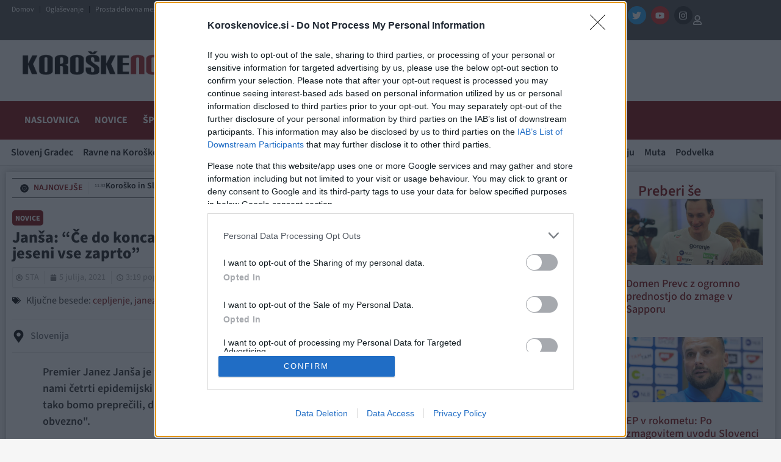

--- FILE ---
content_type: text/html; charset=UTF-8
request_url: https://www.koroskenovice.si/novice/jansa-ce-do-konca-poletja-ne-bomo-prisli-na-70-odstotno-precepljenost-bomo-imeli-jeseni-vse-zaprto/
body_size: 71720
content:
<!doctype html>
<html lang="sl-SI" prefix="og: https://ogp.me/ns#">
<head>


<!-- Enabled for testing 08.01.2026 -->
<script async id="xieg6Sie" src="https://cdn.viously.com/js/sdk/boot.js"></script>


<!-- InMobi Choice. Consent Manager Tag v3.0 (for TCF 2.2) -->
<script type="text/javascript" async=true>
(function() {
  var host = "koroskenovice.si";
  var element = document.createElement('script');
  var firstScript = document.getElementsByTagName('script')[0];
  var url = 'https://cmp.inmobi.com'
    .concat('/choice/', 'UHQReuuQzBmZP', '/', host, '/choice.js?tag_version=V3');
  var uspTries = 0;
  var uspTriesLimit = 3;
  element.async = true;
  element.type = 'text/javascript';
  element.src = url;

  firstScript.parentNode.insertBefore(element, firstScript);

  function makeStub() {
    var TCF_LOCATOR_NAME = '__tcfapiLocator';
    var queue = [];
    var win = window;
    var cmpFrame;

    function addFrame() {
      var doc = win.document;
      var otherCMP = !!(win.frames[TCF_LOCATOR_NAME]);

      if (!otherCMP) {
        if (doc.body) {
          var iframe = doc.createElement('iframe');

          iframe.style.cssText = 'display:none';
          iframe.name = TCF_LOCATOR_NAME;
          doc.body.appendChild(iframe);
        } else {
          setTimeout(addFrame, 5);
        }
      }
      return !otherCMP;
    }

    function tcfAPIHandler() {
      var gdprApplies;
      var args = arguments;

      if (!args.length) {
        return queue;
      } else if (args[0] === 'setGdprApplies') {
        if (
          args.length > 3 &&
          args[2] === 2 &&
          typeof args[3] === 'boolean'
        ) {
          gdprApplies = args[3];
          if (typeof args[2] === 'function') {
            args[2]('set', true);
          }
        }
      } else if (args[0] === 'ping') {
        var retr = {
          gdprApplies: gdprApplies,
          cmpLoaded: false,
          cmpStatus: 'stub'
        };

        if (typeof args[2] === 'function') {
          args[2](retr);
        }
      } else {
        if(args[0] === 'init' && typeof args[3] === 'object') {
          args[3] = Object.assign(args[3], { tag_version: 'V3' });
        }
        queue.push(args);
      }
    }

    function postMessageEventHandler(event) {
      var msgIsString = typeof event.data === 'string';
      var json = {};

      try {
        if (msgIsString) {
          json = JSON.parse(event.data);
        } else {
          json = event.data;
        }
      } catch (ignore) {}

      var payload = json.__tcfapiCall;

      if (payload) {
        window.__tcfapi(
          payload.command,
          payload.version,
          function(retValue, success) {
            var returnMsg = {
              __tcfapiReturn: {
                returnValue: retValue,
                success: success,
                callId: payload.callId
              }
            };
            if (msgIsString) {
              returnMsg = JSON.stringify(returnMsg);
            }
            if (event && event.source && event.source.postMessage) {
              event.source.postMessage(returnMsg, '*');
            }
          },
          payload.parameter
        );
      }
    }

    while (win) {
      try {
        if (win.frames[TCF_LOCATOR_NAME]) {
          cmpFrame = win;
          break;
        }
      } catch (ignore) {}

      if (win === window.top) {
        break;
      }
      win = win.parent;
    }
    if (!cmpFrame) {
      addFrame();
      win.__tcfapi = tcfAPIHandler;
      win.addEventListener('message', postMessageEventHandler, false);
    }
  };

  makeStub();

  function makeGppStub() {
    const CMP_ID = 10;
    const SUPPORTED_APIS = [
      '2:tcfeuv2',
      '6:uspv1',
      '7:usnatv1',
      '8:usca',
      '9:usvav1',
      '10:uscov1',
      '11:usutv1',
      '12:usctv1'
    ];

    window.__gpp_addFrame = function (n) {
      if (!window.frames[n]) {
        if (document.body) {
          var i = document.createElement("iframe");
          i.style.cssText = "display:none";
          i.name = n;
          document.body.appendChild(i);
        } else {
          window.setTimeout(window.__gpp_addFrame, 10, n);
        }
      }
    };
    window.__gpp_stub = function () {
      var b = arguments;
      __gpp.queue = __gpp.queue || [];
      __gpp.events = __gpp.events || [];

      if (!b.length || (b.length == 1 && b[0] == "queue")) {
        return __gpp.queue;
      }

      if (b.length == 1 && b[0] == "events") {
        return __gpp.events;
      }

      var cmd = b[0];
      var clb = b.length > 1 ? b[1] : null;
      var par = b.length > 2 ? b[2] : null;
      if (cmd === "ping") {
        clb(
          {
            gppVersion: "1.1", // must be "Version.Subversion", current: "1.1"
            cmpStatus: "stub", // possible values: stub, loading, loaded, error
            cmpDisplayStatus: "hidden", // possible values: hidden, visible, disabled
            signalStatus: "not ready", // possible values: not ready, ready
            supportedAPIs: SUPPORTED_APIS, // list of supported APIs
            cmpId: CMP_ID, // IAB assigned CMP ID, may be 0 during stub/loading
            sectionList: [],
            applicableSections: [-1],
            gppString: "",
            parsedSections: {},
          },
          true
        );
      } else if (cmd === "addEventListener") {
        if (!("lastId" in __gpp)) {
          __gpp.lastId = 0;
        }
        __gpp.lastId++;
        var lnr = __gpp.lastId;
        __gpp.events.push({
          id: lnr,
          callback: clb,
          parameter: par,
        });
        clb(
          {
            eventName: "listenerRegistered",
            listenerId: lnr, // Registered ID of the listener
            data: true, // positive signal
            pingData: {
              gppVersion: "1.1", // must be "Version.Subversion", current: "1.1"
              cmpStatus: "stub", // possible values: stub, loading, loaded, error
              cmpDisplayStatus: "hidden", // possible values: hidden, visible, disabled
              signalStatus: "not ready", // possible values: not ready, ready
              supportedAPIs: SUPPORTED_APIS, // list of supported APIs
              cmpId: CMP_ID, // list of supported APIs
              sectionList: [],
              applicableSections: [-1],
              gppString: "",
              parsedSections: {},
            },
          },
          true
        );
      } else if (cmd === "removeEventListener") {
        var success = false;
        for (var i = 0; i < __gpp.events.length; i++) {
          if (__gpp.events[i].id == par) {
            __gpp.events.splice(i, 1);
            success = true;
            break;
          }
        }
        clb(
          {
            eventName: "listenerRemoved",
            listenerId: par, // Registered ID of the listener
            data: success, // status info
            pingData: {
              gppVersion: "1.1", // must be "Version.Subversion", current: "1.1"
              cmpStatus: "stub", // possible values: stub, loading, loaded, error
              cmpDisplayStatus: "hidden", // possible values: hidden, visible, disabled
              signalStatus: "not ready", // possible values: not ready, ready
              supportedAPIs: SUPPORTED_APIS, // list of supported APIs
              cmpId: CMP_ID, // CMP ID
              sectionList: [],
              applicableSections: [-1],
              gppString: "",
              parsedSections: {},
            },
          },
          true
        );
      } else if (cmd === "hasSection") {
        clb(false, true);
      } else if (cmd === "getSection" || cmd === "getField") {
        clb(null, true);
      }
      //queue all other commands
      else {
        __gpp.queue.push([].slice.apply(b));
      }
    };
    window.__gpp_msghandler = function (event) {
      var msgIsString = typeof event.data === "string";
      try {
        var json = msgIsString ? JSON.parse(event.data) : event.data;
      } catch (e) {
        var json = null;
      }
      if (typeof json === "object" && json !== null && "__gppCall" in json) {
        var i = json.__gppCall;
        window.__gpp(
          i.command,
          function (retValue, success) {
            var returnMsg = {
              __gppReturn: {
                returnValue: retValue,
                success: success,
                callId: i.callId,
              },
            };
            event.source.postMessage(msgIsString ? JSON.stringify(returnMsg) : returnMsg, "*");
          },
          "parameter" in i ? i.parameter : null,
          "version" in i ? i.version : "1.1"
        );
      }
    };
    if (!("__gpp" in window) || typeof window.__gpp !== "function") {
      window.__gpp = window.__gpp_stub;
      window.addEventListener("message", window.__gpp_msghandler, false);
      window.__gpp_addFrame("__gppLocator");
    }
  };

  makeGppStub();

  var uspStubFunction = function() {
    var arg = arguments;
    if (typeof window.__uspapi !== uspStubFunction) {
      setTimeout(function() {
        if (typeof window.__uspapi !== 'undefined') {
          window.__uspapi.apply(window.__uspapi, arg);
        }
      }, 500);
    }
  };

  var checkIfUspIsReady = function() {
    uspTries++;
    if (window.__uspapi === uspStubFunction && uspTries < uspTriesLimit) {
      console.warn('USP is not accessible');
    } else {
      clearInterval(uspInterval);
    }
  };

  if (typeof window.__uspapi === 'undefined') {
    window.__uspapi = uspStubFunction;
    var uspInterval = setInterval(checkIfUspIsReady, 6000);
  }
})();
</script>
<!-- End InMobi Choice. Consent Manager Tag v3.0 (for TCF 2.2) -->
	
<!-- iPROM Script -->
<script>

	(function(a,g,b,c){a[c]=a[c]||function(){
	"undefined"!==typeof a.ipromNS&&a.ipromNS.execute?a.ipromNS.execute(arguments):(a[c].q=a[c].q||[]).push(arguments)};
		var k=function(){var b=g.getElementsByTagName("script")[0];return function h(f){var e=f.shift();a[c]("setConfig",{server:e});
		var d=document.createElement("script");0<f.length&&(d.onerror=function(){a[c]("setConfig",{blocked:!0});h(f)});
		d.src="https://cdn."+e+"/ipromNS.js";d.async=!0;d.defer=!0;b.parentNode.insertBefore(d,b)}}(),e=b;"string"===typeof b&&(e=[b]);k(e)
		})(window, document,["iprom.net"],"_ipromNS");

	_ipromNS('init', {
		sitePath      : ["koroskenovice","novice"],  /*second value of sitePath array is equal to SID*/
		keywords	  : ["slovenija"],
		tcf2 		  : true
	});
	
	function isMobileDevice() {
		return /Mobi|Android|iPhone|iPad|iPod/i.test(navigator.userAgent);
	}

		// LOAD AD ZONES (only if ads are enabled)
	// FIXED 23.12.2024: Removed duplicate zones that were causing infinite ad loading and 4GB+ RAM usage
	if(isMobileDevice()){

		// MOBILE ZONES - deduplicated

		if (window.location.hostname === "www.koroskenovice.si" && window.location.pathname === "/") {
        	_ipromNS('zones', [28, 29, 32, 34, 464, 661, 678, 683, 725]);   // MOBILE ZONES - NASLOVNICA (removed 5x duplicate 683)
    	} else {
			_ipromNS('zones', [28, 32, 34, 265, 440, 464, 661, 678, 725, 2363])  // MOBILE ZONES - CLANEK (removed duplicate 32)
		}


	}else{

		// DESKTOP ZONES - deduplicated

		let zonesNaslovnica = [25, 27, 28, 29, 31, 32, 33, 34, 299, 440, 464, 1812]; // FIXED: removed duplicates (28x2, 29x5, 31x2, 32x2, 34x2)
		let zonesClanek = [25, 28, 31, 32, 33, 34, 35, 299, 324, 440, 464, 1812]; // FIXED: removed duplicates (28x2, 31x2, 32x2)

		if (window.innerWidth < 2022) {
			zonesNaslovnica = zonesNaslovnica.filter(zone => zone !== 31);
			zonesClanek = zonesClanek.filter(zone => zone !== 31);
		}

		if (window.location.hostname === "www.koroskenovice.si" && window.location.pathname === "/") {
        	_ipromNS('zones', zonesNaslovnica);    // DESKTOP ZONES - NASLOVNICA
    	} else {
			_ipromNS('zones', zonesClanek)  // DESKTOP ZONES - CLANEK
		}
	}

	_ipromNS('load');
	</script>	

    
<link rel="apple-touch-icon" sizes="57x57" href="/apple-icon-57x57.png">
<link rel="apple-touch-icon" sizes="60x60" href="/apple-icon-60x60.png">
<link rel="apple-touch-icon" sizes="72x72" href="/apple-icon-72x72.png">
<link rel="apple-touch-icon" sizes="76x76" href="/apple-icon-76x76.png">
<link rel="apple-touch-icon" sizes="114x114" href="/apple-icon-114x114.png">
<link rel="apple-touch-icon" sizes="120x120" href="/apple-icon-120x120.png">
<link rel="apple-touch-icon" sizes="144x144" href="/apple-icon-144x144.png">
<link rel="apple-touch-icon" sizes="152x152" href="/apple-icon-152x152.png">
<link rel="apple-touch-icon" sizes="180x180" href="/apple-icon-180x180.png">
<link rel="icon" type="image/png" sizes="192x192"  href="/android-icon-192x192.png">
<link rel="icon" type="image/png" sizes="32x32" href="/favicon-32x32.png">
<link rel="icon" type="image/png" sizes="96x96" href="/favicon-96x96.png">
<link rel="icon" type="image/png" sizes="16x16" href="/favicon-16x16.png">
<link rel="manifest" href="/manifest.json">
<meta name="msapplication-TileColor" content="#ffffff">
<meta name="msapplication-TileImage" content="/ms-icon-144x144.png">
<meta name="theme-color" content="#ffffff">

	<script>
		var WP_UserTypes = [];
	</script>

    
	<meta charset="UTF-8">
		<meta name="viewport" content="width=device-width, initial-scale=1">
	<link rel="profile" href="http://gmpg.org/xfn/11">
	

	
	<style>
		

		.elementor .zone-selector .adsbygoogle iframe{
			width: 100%!important;
		}

		.left-banner-holder{ z-index: 1; position: fixed; top: 320px; }
		
		.left-banner{ text-align: right;width: 300px;height: 600px;position: relative;}
		
		.left-banner .iAdserver{ float:right;}
		
		.right-banner-holder{ z-index: 1; position: fixed; top: 320px;}
		
		.right-banner{ text-align: right; width: 300px;height: 600px;position: relative; }
		
		.right-banner .iAdserver{ float:left;}
		
		.elementor-95475 .elementor-element.elementor-element-2b44b7f>.elementor-container{
			max-width: 1280px!important;
		}
			
		.elementor-95475 .elementor-element.elementor-element-2b44b7f{
			    border-color: white!important;
		}
		
	</style>
	
	<script>
		
		
			
		const leftBanner = document.querySelector('.left-banner');
		const rightBanner = document.querySelector('.right-banner');

		
			//mobile ads center position
		    if (isMobileDevice()) {
        		var style = document.createElement("style");
					style.innerHTML = `
					 .elementor .zone-selector iframe {
						width: unset!important;
					}`;
				document.head.appendChild(style);
			}
		
		function positionBanners () {
			
			let leftHolder = document.querySelector('.left-banner-holder')
			let rightHolder = document.querySelector('.right-banner-holder')
			

			
			if(!document.querySelector('.left-banner-holder')) return;
			
			var sideSpace = (window.innerWidth - 1340) / 2;
			
			if(document.querySelector('.elementor-container')) {
				(window.innerWidth - document.querySelector('.elementor-container').offsetWidth) / 2;
			}
			
			document.querySelector('.left-banner-holder').style.left = sideSpace - document.querySelector('.left-banner-holder').offsetWidth - 40 + 'px';
			document.querySelector('.right-banner-holder').style.right = sideSpace - document.querySelector('.right-banner-holder').offsetWidth - 40 + 'px';
			
			let leftBanner = document.querySelector('.left-banner');
			let rightBanner = document.querySelector('.right-banner');
			
		}		
		
		function handleScrollBanner () {
			
			if(!document.querySelector('.left-banner-holder')) return;
			
			try {
				
				var minTop = 310;
				
				if(document.querySelector(".elementor-38440 .elementor-element.elementor-element-2e4264f0>.elementor-container")) {
					minTop += document.querySelector(".elementor-38440 .elementor-element.elementor-element-2e4264f0>.elementor-container").offsetHeight;
				}
				
				if( window.document.body.offsetHeight - (window.scrollY + window.innerHeight) <= document.querySelector('.elementor-location-footer').offsetHeight) {
					document.querySelector('.left-banner-holder').style.top = Math.min(60, (window.document.body.offsetHeight - (window.scrollY + window.innerHeight)) - (window.innerHeight - document.querySelector('.elementor-location-footer').offsetHeight) + 180) + 'px';
					document.querySelector('.right-banner-holder').style.top = Math.min(60, (window.document.body.offsetHeight - (window.scrollY + window.innerHeight)) - (window.innerHeight - document.querySelector('.elementor-location-footer').offsetHeight) + 180) + 'px';
				} else {
					document.querySelector('.right-banner-holder').style.top = Math.max(60, minTop - window.scrollY) + 'px';
					document.querySelector('.left-banner-holder').style.top = Math.max(60, minTop - window.scrollY) + 'px';
				}
  
			}
			catch(err) {
			 
			}	
			
		}
		
		
		
		
		window.addEventListener('resize', positionBanners);
		window.addEventListener('load', positionBanners);
		
		window.addEventListener('load', handleScrollBanner);
		window.addEventListener('scroll', handleScrollBanner);

	</script>
	
<!-- Search Engine Optimization by Rank Math - https://rankmath.com/ -->
<title>Janša: &quot;Če do konca poletja ne bomo prišli na 70-odstotno precepljenost, bomo imeli jeseni vse zaprto&quot; - Koroške Novice</title>
<meta name="description" content="Premier Janez Janša je v DZ odgovarjal na vprašanji o spopadanju z epidemijo covida-19. Kot je dejal, je pred nami četrti epidemijski val, in pozval: &quot;Vsaj zdaj stopimo skupaj, da prepričamo čim več ljudi, da se cepijo.&quot; Le tako bomo preprečili, da bi tudi &quot;mi morali sprejemati zakonodajo, kjer bo cepljenje vsaj za določene kategorije obvezno&quot;."/>
<meta name="robots" content="follow, index, max-snippet:-1, max-video-preview:-1, max-image-preview:large"/>
<link rel="canonical" href="https://www.koroskenovice.si/novice/jansa-ce-do-konca-poletja-ne-bomo-prisli-na-70-odstotno-precepljenost-bomo-imeli-jeseni-vse-zaprto/" />
<meta property="og:locale" content="sl_SI" />
<meta property="og:type" content="article" />
<meta property="og:title" content="Janša: &quot;Če do konca poletja ne bomo prišli na 70-odstotno precepljenost, bomo imeli jeseni vse zaprto&quot; - Koroške Novice" />
<meta property="og:description" content="Premier Janez Janša je v DZ odgovarjal na vprašanji o spopadanju z epidemijo covida-19. Kot je dejal, je pred nami četrti epidemijski val, in pozval: &quot;Vsaj zdaj stopimo skupaj, da prepričamo čim več ljudi, da se cepijo.&quot; Le tako bomo preprečili, da bi tudi &quot;mi morali sprejemati zakonodajo, kjer bo cepljenje vsaj za določene kategorije obvezno&quot;." />
<meta property="og:url" content="https://www.koroskenovice.si/novice/jansa-ce-do-konca-poletja-ne-bomo-prisli-na-70-odstotno-precepljenost-bomo-imeli-jeseni-vse-zaprto/" />
<meta property="og:site_name" content="Koroške Novice" />
<meta property="article:publisher" content="https://www.facebook.com/KoroskeNovice" />
<meta property="article:tag" content="Slovenija" />
<meta property="article:section" content="Novice" />
<meta property="og:updated_time" content="2021-07-06T13:59:55+02:00" />
<meta property="og:image" content="https://www.koroskenovice.si/wp-content/uploads/2021/04/EzghhGRXMAAGa5I.jpg" />
<meta property="og:image:secure_url" content="https://www.koroskenovice.si/wp-content/uploads/2021/04/EzghhGRXMAAGa5I.jpg" />
<meta property="og:image:width" content="1348" />
<meta property="og:image:height" content="900" />
<meta property="og:image:alt" content="Janša: &#8220;Če do konca poletja ne bomo prišli na 70-odstotno precepljenost, bomo imeli jeseni vse zaprto&#8221;" />
<meta property="og:image:type" content="image/jpeg" />
<meta property="article:published_time" content="2021-07-05T15:19:40+02:00" />
<meta property="article:modified_time" content="2021-07-06T13:59:55+02:00" />
<meta name="twitter:card" content="summary_large_image" />
<meta name="twitter:title" content="Janša: &quot;Če do konca poletja ne bomo prišli na 70-odstotno precepljenost, bomo imeli jeseni vse zaprto&quot; - Koroške Novice" />
<meta name="twitter:description" content="Premier Janez Janša je v DZ odgovarjal na vprašanji o spopadanju z epidemijo covida-19. Kot je dejal, je pred nami četrti epidemijski val, in pozval: &quot;Vsaj zdaj stopimo skupaj, da prepričamo čim več ljudi, da se cepijo.&quot; Le tako bomo preprečili, da bi tudi &quot;mi morali sprejemati zakonodajo, kjer bo cepljenje vsaj za določene kategorije obvezno&quot;." />
<meta name="twitter:site" content="@KoroskeNovice" />
<meta name="twitter:creator" content="@KoroskeNovice" />
<meta name="twitter:image" content="https://www.koroskenovice.si/wp-content/uploads/2021/04/EzghhGRXMAAGa5I.jpg" />
<meta name="twitter:label1" content="Written by" />
<meta name="twitter:data1" content="STA" />
<meta name="twitter:label2" content="Time to read" />
<meta name="twitter:data2" content="3 minutes" />
<script type="application/ld+json" class="rank-math-schema">{"@context":"https://schema.org","@graph":[{"@type":"Organization","@id":"https://www.koroskenovice.si/#organization","name":"PA-MG, Ale\u0161 Ur\u0161ej s.p.","url":"https://www.koroskenovice.si","sameAs":["https://www.facebook.com/KoroskeNovice","https://twitter.com/KoroskeNovice"],"logo":{"@type":"ImageObject","@id":"https://www.koroskenovice.si/#logo","url":"https://www.koroskenovice.si/wp-content/uploads/2022/04/logokn.png","contentUrl":"https://www.koroskenovice.si/wp-content/uploads/2022/04/logokn.png","caption":"Koro\u0161ke Novice","inLanguage":"sl-SI","width":"400","height":"52"}},{"@type":"WebSite","@id":"https://www.koroskenovice.si/#website","url":"https://www.koroskenovice.si","name":"Koro\u0161ke Novice","publisher":{"@id":"https://www.koroskenovice.si/#organization"},"inLanguage":"sl-SI"},{"@type":"ImageObject","@id":"https://www.koroskenovice.si/wp-content/uploads/2021/04/EzghhGRXMAAGa5I.jpg","url":"https://www.koroskenovice.si/wp-content/uploads/2021/04/EzghhGRXMAAGa5I.jpg","width":"1348","height":"900","inLanguage":"sl-SI"},{"@type":"BreadcrumbList","@id":"https://www.koroskenovice.si/novice/jansa-ce-do-konca-poletja-ne-bomo-prisli-na-70-odstotno-precepljenost-bomo-imeli-jeseni-vse-zaprto/#breadcrumb","itemListElement":[{"@type":"ListItem","position":"1","item":{"@id":"https://www.koroskenovice.si","name":"Naslovnica"}},{"@type":"ListItem","position":"2","item":{"@id":"https://www.koroskenovice.si/novice/","name":"Novice"}},{"@type":"ListItem","position":"3","item":{"@id":"https://www.koroskenovice.si/novice/jansa-ce-do-konca-poletja-ne-bomo-prisli-na-70-odstotno-precepljenost-bomo-imeli-jeseni-vse-zaprto/","name":"Jan\u0161a: &#8220;\u010ce do konca poletja ne bomo pri\u0161li na 70-odstotno precepljenost, bomo imeli jeseni vse zaprto&#8221;"}}]},{"@type":"WebPage","@id":"https://www.koroskenovice.si/novice/jansa-ce-do-konca-poletja-ne-bomo-prisli-na-70-odstotno-precepljenost-bomo-imeli-jeseni-vse-zaprto/#webpage","url":"https://www.koroskenovice.si/novice/jansa-ce-do-konca-poletja-ne-bomo-prisli-na-70-odstotno-precepljenost-bomo-imeli-jeseni-vse-zaprto/","name":"Jan\u0161a: &quot;\u010ce do konca poletja ne bomo pri\u0161li na 70-odstotno precepljenost, bomo imeli jeseni vse zaprto&quot; - Koro\u0161ke Novice","datePublished":"2021-07-05T15:19:40+02:00","dateModified":"2021-07-06T13:59:55+02:00","isPartOf":{"@id":"https://www.koroskenovice.si/#website"},"primaryImageOfPage":{"@id":"https://www.koroskenovice.si/wp-content/uploads/2021/04/EzghhGRXMAAGa5I.jpg"},"inLanguage":"sl-SI","breadcrumb":{"@id":"https://www.koroskenovice.si/novice/jansa-ce-do-konca-poletja-ne-bomo-prisli-na-70-odstotno-precepljenost-bomo-imeli-jeseni-vse-zaprto/#breadcrumb"}},{"@type":"Person","@id":"https://www.koroskenovice.si/novice/jansa-ce-do-konca-poletja-ne-bomo-prisli-na-70-odstotno-precepljenost-bomo-imeli-jeseni-vse-zaprto/#author","name":"STA","image":{"@type":"ImageObject","@id":"https://secure.gravatar.com/avatar/86c901752545448ac7e7f32dd2bad48933193c3accdeecabc0f5f328d522a6e4?s=96&amp;d=mm&amp;r=g","url":"https://secure.gravatar.com/avatar/86c901752545448ac7e7f32dd2bad48933193c3accdeecabc0f5f328d522a6e4?s=96&amp;d=mm&amp;r=g","caption":"STA","inLanguage":"sl-SI"},"worksFor":{"@id":"https://www.koroskenovice.si/#organization"}},{"@type":"NewsArticle","headline":"Jan\u0161a: &quot;\u010ce do konca poletja ne bomo pri\u0161li na 70-odstotno precepljenost, bomo imeli jeseni vse","datePublished":"2021-07-05T15:19:40+02:00","dateModified":"2021-07-06T13:59:55+02:00","articleSection":"Novice","author":{"@id":"https://www.koroskenovice.si/novice/jansa-ce-do-konca-poletja-ne-bomo-prisli-na-70-odstotno-precepljenost-bomo-imeli-jeseni-vse-zaprto/#author","name":"STA"},"publisher":{"@id":"https://www.koroskenovice.si/#organization"},"description":"Premier Janez Jan\u0161a je v DZ odgovarjal na vpra\u0161anji o spopadanju z epidemijo covida-19. Kot je dejal, je pred nami \u010detrti epidemijski val, in pozval: &quot;Vsaj zdaj stopimo skupaj, da prepri\u010damo \u010dim ve\u010d ljudi, da se cepijo.&quot; Le tako bomo prepre\u010dili, da bi tudi &quot;mi morali sprejemati zakonodajo, kjer bo cepljenje vsaj za dolo\u010dene kategorije obvezno&quot;.","name":"Jan\u0161a: &quot;\u010ce do konca poletja ne bomo pri\u0161li na 70-odstotno precepljenost, bomo imeli jeseni vse","@id":"https://www.koroskenovice.si/novice/jansa-ce-do-konca-poletja-ne-bomo-prisli-na-70-odstotno-precepljenost-bomo-imeli-jeseni-vse-zaprto/#richSnippet","isPartOf":{"@id":"https://www.koroskenovice.si/novice/jansa-ce-do-konca-poletja-ne-bomo-prisli-na-70-odstotno-precepljenost-bomo-imeli-jeseni-vse-zaprto/#webpage"},"image":{"@id":"https://www.koroskenovice.si/wp-content/uploads/2021/04/EzghhGRXMAAGa5I.jpg"},"inLanguage":"sl-SI","mainEntityOfPage":{"@id":"https://www.koroskenovice.si/novice/jansa-ce-do-konca-poletja-ne-bomo-prisli-na-70-odstotno-precepljenost-bomo-imeli-jeseni-vse-zaprto/#webpage"}}]}</script>
<!-- /Rank Math WordPress SEO plugin -->

<link rel="alternate" type="application/rss+xml" title="Koroške Novice &raquo; Vir" href="https://www.koroskenovice.si/feed/" />
<link rel="alternate" type="application/rss+xml" title="Koroške Novice &raquo; Vir komentarjev" href="https://www.koroskenovice.si/comments/feed/" />
<link rel="alternate" title="oEmbed (JSON)" type="application/json+oembed" href="https://www.koroskenovice.si/wp-json/oembed/1.0/embed?url=https%3A%2F%2Fwww.koroskenovice.si%2Fnovice%2Fjansa-ce-do-konca-poletja-ne-bomo-prisli-na-70-odstotno-precepljenost-bomo-imeli-jeseni-vse-zaprto%2F" />
<link rel="alternate" title="oEmbed (XML)" type="text/xml+oembed" href="https://www.koroskenovice.si/wp-json/oembed/1.0/embed?url=https%3A%2F%2Fwww.koroskenovice.si%2Fnovice%2Fjansa-ce-do-konca-poletja-ne-bomo-prisli-na-70-odstotno-precepljenost-bomo-imeli-jeseni-vse-zaprto%2F&#038;format=xml" />
<style id='wp-img-auto-sizes-contain-inline-css'>
img:is([sizes=auto i],[sizes^="auto," i]){contain-intrinsic-size:3000px 1500px}
/*# sourceURL=wp-img-auto-sizes-contain-inline-css */
</style>

<style id='wp-emoji-styles-inline-css'>

	img.wp-smiley, img.emoji {
		display: inline !important;
		border: none !important;
		box-shadow: none !important;
		height: 1em !important;
		width: 1em !important;
		margin: 0 0.07em !important;
		vertical-align: -0.1em !important;
		background: none !important;
		padding: 0 !important;
	}
/*# sourceURL=wp-emoji-styles-inline-css */
</style>
<link rel='stylesheet' id='wp-block-library-css' href='https://www.koroskenovice.si/wp-includes/css/dist/block-library/style.min.css?ver=6.9' media='all' />
<style id='global-styles-inline-css'>
:root{--wp--preset--aspect-ratio--square: 1;--wp--preset--aspect-ratio--4-3: 4/3;--wp--preset--aspect-ratio--3-4: 3/4;--wp--preset--aspect-ratio--3-2: 3/2;--wp--preset--aspect-ratio--2-3: 2/3;--wp--preset--aspect-ratio--16-9: 16/9;--wp--preset--aspect-ratio--9-16: 9/16;--wp--preset--color--black: #000000;--wp--preset--color--cyan-bluish-gray: #abb8c3;--wp--preset--color--white: #ffffff;--wp--preset--color--pale-pink: #f78da7;--wp--preset--color--vivid-red: #cf2e2e;--wp--preset--color--luminous-vivid-orange: #ff6900;--wp--preset--color--luminous-vivid-amber: #fcb900;--wp--preset--color--light-green-cyan: #7bdcb5;--wp--preset--color--vivid-green-cyan: #00d084;--wp--preset--color--pale-cyan-blue: #8ed1fc;--wp--preset--color--vivid-cyan-blue: #0693e3;--wp--preset--color--vivid-purple: #9b51e0;--wp--preset--gradient--vivid-cyan-blue-to-vivid-purple: linear-gradient(135deg,rgb(6,147,227) 0%,rgb(155,81,224) 100%);--wp--preset--gradient--light-green-cyan-to-vivid-green-cyan: linear-gradient(135deg,rgb(122,220,180) 0%,rgb(0,208,130) 100%);--wp--preset--gradient--luminous-vivid-amber-to-luminous-vivid-orange: linear-gradient(135deg,rgb(252,185,0) 0%,rgb(255,105,0) 100%);--wp--preset--gradient--luminous-vivid-orange-to-vivid-red: linear-gradient(135deg,rgb(255,105,0) 0%,rgb(207,46,46) 100%);--wp--preset--gradient--very-light-gray-to-cyan-bluish-gray: linear-gradient(135deg,rgb(238,238,238) 0%,rgb(169,184,195) 100%);--wp--preset--gradient--cool-to-warm-spectrum: linear-gradient(135deg,rgb(74,234,220) 0%,rgb(151,120,209) 20%,rgb(207,42,186) 40%,rgb(238,44,130) 60%,rgb(251,105,98) 80%,rgb(254,248,76) 100%);--wp--preset--gradient--blush-light-purple: linear-gradient(135deg,rgb(255,206,236) 0%,rgb(152,150,240) 100%);--wp--preset--gradient--blush-bordeaux: linear-gradient(135deg,rgb(254,205,165) 0%,rgb(254,45,45) 50%,rgb(107,0,62) 100%);--wp--preset--gradient--luminous-dusk: linear-gradient(135deg,rgb(255,203,112) 0%,rgb(199,81,192) 50%,rgb(65,88,208) 100%);--wp--preset--gradient--pale-ocean: linear-gradient(135deg,rgb(255,245,203) 0%,rgb(182,227,212) 50%,rgb(51,167,181) 100%);--wp--preset--gradient--electric-grass: linear-gradient(135deg,rgb(202,248,128) 0%,rgb(113,206,126) 100%);--wp--preset--gradient--midnight: linear-gradient(135deg,rgb(2,3,129) 0%,rgb(40,116,252) 100%);--wp--preset--font-size--small: 13px;--wp--preset--font-size--medium: 20px;--wp--preset--font-size--large: 36px;--wp--preset--font-size--x-large: 42px;--wp--preset--spacing--20: 0.44rem;--wp--preset--spacing--30: 0.67rem;--wp--preset--spacing--40: 1rem;--wp--preset--spacing--50: 1.5rem;--wp--preset--spacing--60: 2.25rem;--wp--preset--spacing--70: 3.38rem;--wp--preset--spacing--80: 5.06rem;--wp--preset--shadow--natural: 6px 6px 9px rgba(0, 0, 0, 0.2);--wp--preset--shadow--deep: 12px 12px 50px rgba(0, 0, 0, 0.4);--wp--preset--shadow--sharp: 6px 6px 0px rgba(0, 0, 0, 0.2);--wp--preset--shadow--outlined: 6px 6px 0px -3px rgb(255, 255, 255), 6px 6px rgb(0, 0, 0);--wp--preset--shadow--crisp: 6px 6px 0px rgb(0, 0, 0);}:root { --wp--style--global--content-size: 800px;--wp--style--global--wide-size: 1200px; }:where(body) { margin: 0; }.wp-site-blocks > .alignleft { float: left; margin-right: 2em; }.wp-site-blocks > .alignright { float: right; margin-left: 2em; }.wp-site-blocks > .aligncenter { justify-content: center; margin-left: auto; margin-right: auto; }:where(.wp-site-blocks) > * { margin-block-start: 24px; margin-block-end: 0; }:where(.wp-site-blocks) > :first-child { margin-block-start: 0; }:where(.wp-site-blocks) > :last-child { margin-block-end: 0; }:root { --wp--style--block-gap: 24px; }:root :where(.is-layout-flow) > :first-child{margin-block-start: 0;}:root :where(.is-layout-flow) > :last-child{margin-block-end: 0;}:root :where(.is-layout-flow) > *{margin-block-start: 24px;margin-block-end: 0;}:root :where(.is-layout-constrained) > :first-child{margin-block-start: 0;}:root :where(.is-layout-constrained) > :last-child{margin-block-end: 0;}:root :where(.is-layout-constrained) > *{margin-block-start: 24px;margin-block-end: 0;}:root :where(.is-layout-flex){gap: 24px;}:root :where(.is-layout-grid){gap: 24px;}.is-layout-flow > .alignleft{float: left;margin-inline-start: 0;margin-inline-end: 2em;}.is-layout-flow > .alignright{float: right;margin-inline-start: 2em;margin-inline-end: 0;}.is-layout-flow > .aligncenter{margin-left: auto !important;margin-right: auto !important;}.is-layout-constrained > .alignleft{float: left;margin-inline-start: 0;margin-inline-end: 2em;}.is-layout-constrained > .alignright{float: right;margin-inline-start: 2em;margin-inline-end: 0;}.is-layout-constrained > .aligncenter{margin-left: auto !important;margin-right: auto !important;}.is-layout-constrained > :where(:not(.alignleft):not(.alignright):not(.alignfull)){max-width: var(--wp--style--global--content-size);margin-left: auto !important;margin-right: auto !important;}.is-layout-constrained > .alignwide{max-width: var(--wp--style--global--wide-size);}body .is-layout-flex{display: flex;}.is-layout-flex{flex-wrap: wrap;align-items: center;}.is-layout-flex > :is(*, div){margin: 0;}body .is-layout-grid{display: grid;}.is-layout-grid > :is(*, div){margin: 0;}body{padding-top: 0px;padding-right: 0px;padding-bottom: 0px;padding-left: 0px;}a:where(:not(.wp-element-button)){text-decoration: underline;}:root :where(.wp-element-button, .wp-block-button__link){background-color: #32373c;border-width: 0;color: #fff;font-family: inherit;font-size: inherit;font-style: inherit;font-weight: inherit;letter-spacing: inherit;line-height: inherit;padding-top: calc(0.667em + 2px);padding-right: calc(1.333em + 2px);padding-bottom: calc(0.667em + 2px);padding-left: calc(1.333em + 2px);text-decoration: none;text-transform: inherit;}.has-black-color{color: var(--wp--preset--color--black) !important;}.has-cyan-bluish-gray-color{color: var(--wp--preset--color--cyan-bluish-gray) !important;}.has-white-color{color: var(--wp--preset--color--white) !important;}.has-pale-pink-color{color: var(--wp--preset--color--pale-pink) !important;}.has-vivid-red-color{color: var(--wp--preset--color--vivid-red) !important;}.has-luminous-vivid-orange-color{color: var(--wp--preset--color--luminous-vivid-orange) !important;}.has-luminous-vivid-amber-color{color: var(--wp--preset--color--luminous-vivid-amber) !important;}.has-light-green-cyan-color{color: var(--wp--preset--color--light-green-cyan) !important;}.has-vivid-green-cyan-color{color: var(--wp--preset--color--vivid-green-cyan) !important;}.has-pale-cyan-blue-color{color: var(--wp--preset--color--pale-cyan-blue) !important;}.has-vivid-cyan-blue-color{color: var(--wp--preset--color--vivid-cyan-blue) !important;}.has-vivid-purple-color{color: var(--wp--preset--color--vivid-purple) !important;}.has-black-background-color{background-color: var(--wp--preset--color--black) !important;}.has-cyan-bluish-gray-background-color{background-color: var(--wp--preset--color--cyan-bluish-gray) !important;}.has-white-background-color{background-color: var(--wp--preset--color--white) !important;}.has-pale-pink-background-color{background-color: var(--wp--preset--color--pale-pink) !important;}.has-vivid-red-background-color{background-color: var(--wp--preset--color--vivid-red) !important;}.has-luminous-vivid-orange-background-color{background-color: var(--wp--preset--color--luminous-vivid-orange) !important;}.has-luminous-vivid-amber-background-color{background-color: var(--wp--preset--color--luminous-vivid-amber) !important;}.has-light-green-cyan-background-color{background-color: var(--wp--preset--color--light-green-cyan) !important;}.has-vivid-green-cyan-background-color{background-color: var(--wp--preset--color--vivid-green-cyan) !important;}.has-pale-cyan-blue-background-color{background-color: var(--wp--preset--color--pale-cyan-blue) !important;}.has-vivid-cyan-blue-background-color{background-color: var(--wp--preset--color--vivid-cyan-blue) !important;}.has-vivid-purple-background-color{background-color: var(--wp--preset--color--vivid-purple) !important;}.has-black-border-color{border-color: var(--wp--preset--color--black) !important;}.has-cyan-bluish-gray-border-color{border-color: var(--wp--preset--color--cyan-bluish-gray) !important;}.has-white-border-color{border-color: var(--wp--preset--color--white) !important;}.has-pale-pink-border-color{border-color: var(--wp--preset--color--pale-pink) !important;}.has-vivid-red-border-color{border-color: var(--wp--preset--color--vivid-red) !important;}.has-luminous-vivid-orange-border-color{border-color: var(--wp--preset--color--luminous-vivid-orange) !important;}.has-luminous-vivid-amber-border-color{border-color: var(--wp--preset--color--luminous-vivid-amber) !important;}.has-light-green-cyan-border-color{border-color: var(--wp--preset--color--light-green-cyan) !important;}.has-vivid-green-cyan-border-color{border-color: var(--wp--preset--color--vivid-green-cyan) !important;}.has-pale-cyan-blue-border-color{border-color: var(--wp--preset--color--pale-cyan-blue) !important;}.has-vivid-cyan-blue-border-color{border-color: var(--wp--preset--color--vivid-cyan-blue) !important;}.has-vivid-purple-border-color{border-color: var(--wp--preset--color--vivid-purple) !important;}.has-vivid-cyan-blue-to-vivid-purple-gradient-background{background: var(--wp--preset--gradient--vivid-cyan-blue-to-vivid-purple) !important;}.has-light-green-cyan-to-vivid-green-cyan-gradient-background{background: var(--wp--preset--gradient--light-green-cyan-to-vivid-green-cyan) !important;}.has-luminous-vivid-amber-to-luminous-vivid-orange-gradient-background{background: var(--wp--preset--gradient--luminous-vivid-amber-to-luminous-vivid-orange) !important;}.has-luminous-vivid-orange-to-vivid-red-gradient-background{background: var(--wp--preset--gradient--luminous-vivid-orange-to-vivid-red) !important;}.has-very-light-gray-to-cyan-bluish-gray-gradient-background{background: var(--wp--preset--gradient--very-light-gray-to-cyan-bluish-gray) !important;}.has-cool-to-warm-spectrum-gradient-background{background: var(--wp--preset--gradient--cool-to-warm-spectrum) !important;}.has-blush-light-purple-gradient-background{background: var(--wp--preset--gradient--blush-light-purple) !important;}.has-blush-bordeaux-gradient-background{background: var(--wp--preset--gradient--blush-bordeaux) !important;}.has-luminous-dusk-gradient-background{background: var(--wp--preset--gradient--luminous-dusk) !important;}.has-pale-ocean-gradient-background{background: var(--wp--preset--gradient--pale-ocean) !important;}.has-electric-grass-gradient-background{background: var(--wp--preset--gradient--electric-grass) !important;}.has-midnight-gradient-background{background: var(--wp--preset--gradient--midnight) !important;}.has-small-font-size{font-size: var(--wp--preset--font-size--small) !important;}.has-medium-font-size{font-size: var(--wp--preset--font-size--medium) !important;}.has-large-font-size{font-size: var(--wp--preset--font-size--large) !important;}.has-x-large-font-size{font-size: var(--wp--preset--font-size--x-large) !important;}
:root :where(.wp-block-pullquote){font-size: 1.5em;line-height: 1.6;}
/*# sourceURL=global-styles-inline-css */
</style>
<link rel='stylesheet' id='fb-video-style-css' href='https://www.koroskenovice.si/wp-content/plugins/fb-video-manager/fb-video-style100.css?ver=6.9' media='all' />
<link rel='stylesheet' id='moj-prispevek-vstavljalec-css-css' href='https://www.koroskenovice.si/wp-content/plugins/moj-prispevek-vstavljalec/style.css?ver=6.9' media='all' />
<link rel='stylesheet' id='hello-elementor-theme-style-css' href='https://www.koroskenovice.si/wp-content/themes/hello-elementor/assets/css/theme.css?ver=3.4.5' media='all' />
<link rel='stylesheet' id='hello-elementor-child-style-css' href='https://www.koroskenovice.si/wp-content/themes/hello-theme-child-master/style.css?ver=1.0.0' media='all' />
<link rel='stylesheet' id='hello-elementor-css' href='https://www.koroskenovice.si/wp-content/themes/hello-elementor/assets/css/reset.css?ver=3.4.5' media='all' />
<link rel='stylesheet' id='hello-elementor-header-footer-css' href='https://www.koroskenovice.si/wp-content/themes/hello-elementor/assets/css/header-footer.css?ver=3.4.5' media='all' />
<link rel='stylesheet' id='elementor-frontend-css' href='https://www.koroskenovice.si/wp-content/uploads/elementor/css/custom-frontend.min.css?ver=1768771577' media='all' />
<style id='elementor-frontend-inline-css'>
.elementor-95475 .elementor-element.elementor-element-517711d:not(.elementor-motion-effects-element-type-background), .elementor-95475 .elementor-element.elementor-element-517711d > .elementor-motion-effects-container > .elementor-motion-effects-layer{background-image:url("https://www.koroskenovice.si/wp-content/uploads/2021/04/EzghhGRXMAAGa5I.jpg");}
/*# sourceURL=elementor-frontend-inline-css */
</style>
<link rel='stylesheet' id='elementor-post-185797-css' href='https://www.koroskenovice.si/wp-content/uploads/elementor/css/post-185797.css?ver=1768771575' media='all' />
<link rel='stylesheet' id='widget-nav-menu-css' href='https://www.koroskenovice.si/wp-content/uploads/elementor/css/custom-pro-widget-nav-menu.min.css?ver=1768771577' media='all' />
<link rel='stylesheet' id='widget-search-css' href='https://www.koroskenovice.si/wp-content/plugins/elementor-pro/assets/css/widget-search.min.css?ver=3.34.0' media='all' />
<link rel='stylesheet' id='widget-social-icons-css' href='https://www.koroskenovice.si/wp-content/plugins/elementor/assets/css/widget-social-icons.min.css?ver=3.34.1' media='all' />
<link rel='stylesheet' id='e-apple-webkit-css' href='https://www.koroskenovice.si/wp-content/uploads/elementor/css/custom-apple-webkit.min.css?ver=1768771577' media='all' />
<link rel='stylesheet' id='widget-icon-list-css' href='https://www.koroskenovice.si/wp-content/uploads/elementor/css/custom-widget-icon-list.min.css?ver=1768771577' media='all' />
<link rel='stylesheet' id='widget-image-css' href='https://www.koroskenovice.si/wp-content/plugins/elementor/assets/css/widget-image.min.css?ver=3.34.1' media='all' />
<link rel='stylesheet' id='e-sticky-css' href='https://www.koroskenovice.si/wp-content/plugins/elementor-pro/assets/css/modules/sticky.min.css?ver=3.34.0' media='all' />
<link rel='stylesheet' id='widget-heading-css' href='https://www.koroskenovice.si/wp-content/plugins/elementor/assets/css/widget-heading.min.css?ver=3.34.1' media='all' />
<link rel='stylesheet' id='swiper-css' href='https://www.koroskenovice.si/wp-content/plugins/elementor/assets/lib/swiper/v8/css/swiper.min.css?ver=8.4.5' media='all' />
<link rel='stylesheet' id='e-swiper-css' href='https://www.koroskenovice.si/wp-content/plugins/elementor/assets/css/conditionals/e-swiper.min.css?ver=3.34.1' media='all' />
<link rel='stylesheet' id='widget-loop-common-css' href='https://www.koroskenovice.si/wp-content/plugins/elementor-pro/assets/css/widget-loop-common.min.css?ver=3.34.0' media='all' />
<link rel='stylesheet' id='widget-loop-carousel-css' href='https://www.koroskenovice.si/wp-content/plugins/elementor-pro/assets/css/widget-loop-carousel.min.css?ver=3.34.0' media='all' />
<link rel='stylesheet' id='widget-post-info-css' href='https://www.koroskenovice.si/wp-content/plugins/elementor-pro/assets/css/widget-post-info.min.css?ver=3.34.0' media='all' />
<link rel='stylesheet' id='widget-share-buttons-css' href='https://www.koroskenovice.si/wp-content/plugins/elementor-pro/assets/css/widget-share-buttons.min.css?ver=3.34.0' media='all' />
<link rel='stylesheet' id='widget-posts-css' href='https://www.koroskenovice.si/wp-content/plugins/elementor-pro/assets/css/widget-posts.min.css?ver=3.34.0' media='all' />
<link rel='stylesheet' id='elementor-post-38396-css' href='https://www.koroskenovice.si/wp-content/uploads/elementor/css/post-38396.css?ver=1768771576' media='all' />
<link rel='stylesheet' id='elementor-post-79470-css' href='https://www.koroskenovice.si/wp-content/uploads/elementor/css/post-79470.css?ver=1768771576' media='all' />
<link rel='stylesheet' id='elementor-post-95475-css' href='https://www.koroskenovice.si/wp-content/uploads/elementor/css/post-95475.css?ver=1768771578' media='all' />
<link rel='stylesheet' id='wp-featherlight-css' href='https://www.koroskenovice.si/wp-content/plugins/wp-featherlight/css/wp-featherlight.min.css?ver=1.3.4' media='all' />
<link rel='stylesheet' id='elementor-gf-local-sourcesans3-css' href='https://www.koroskenovice.si/wp-content/uploads/elementor/google-fonts/css/sourcesans3.css?ver=1749254913' media='all' />
<link rel='stylesheet' id='elementor-gf-local-dmsans-css' href='https://www.koroskenovice.si/wp-content/uploads/elementor/google-fonts/css/dmsans.css?ver=1749255064' media='all' />
<link rel='stylesheet' id='elementor-gf-local-roboto-css' href='https://www.koroskenovice.si/wp-content/uploads/elementor/google-fonts/css/roboto.css?ver=1749254900' media='all' />
<script src="https://www.koroskenovice.si/wp-includes/js/jquery/jquery.min.js?ver=3.7.1" id="jquery-core-js"></script>
<script src="https://www.koroskenovice.si/wp-includes/js/jquery/jquery-migrate.min.js?ver=3.4.1" id="jquery-migrate-js"></script>
<link rel="https://api.w.org/" href="https://www.koroskenovice.si/wp-json/" /><link rel="alternate" title="JSON" type="application/json" href="https://www.koroskenovice.si/wp-json/wp/v2/posts/224163" /><link rel="EditURI" type="application/rsd+xml" title="RSD" href="https://www.koroskenovice.si/xmlrpc.php?rsd" />
<meta name="generator" content="WordPress 6.9" />
<link rel='shortlink' href='https://www.koroskenovice.si/?p=224163' />


<script type='text/javascript'>
function addLink() {
    var selection = window.getSelection();

    var htmlDiv = document.createElement("div");
    for (var i = 0; i < selection.rangeCount; ++i) {
        htmlDiv.appendChild(selection.getRangeAt(i).cloneContents());
    }
    var selectionHTML = htmlDiv.innerHTML;

    var pagelink = "<br/><br/>Preberi več na: <a href='"+document.location.href+"'>"+document.location.href+"</a>";
    var copytext = selectionHTML + pagelink;
    
    var newdiv = document.createElement('div');
    newdiv.style.position = 'absolute';
    newdiv.style.left = '-99999px';
    
    document.body.appendChild(newdiv);
    newdiv.innerHTML = copytext;
    selection.selectAllChildren(newdiv);
    window.setTimeout(function () { document.body.removeChild(newdiv); }, 0);
}
document.oncopy = addLink
</script>

        <script>
        window.izklopiOglase = false;

        // Blokiraj Taboola že pri inicializaciji
        if (window.izklopiOglase === "oglasi_izklopljeni") {
            window._taboola = window._taboola || [];
            window._taboola.push = function() { return false; };
            Object.freeze(window._taboola);
        }

        document.addEventListener("DOMContentLoaded", function () {
            if (window.izklopiOglase === "oglasi_izklopljeni") {
                // Skrij vse oglasne elemente
                document.querySelectorAll(".iAdserver, .zone-selector, [data-iadserver-zone], .left-banner-holder, .right-banner-holder, #taboola-sponsored-mid-article, .trc_related_container, .trc_rbox_container, [id*='taboola'], [class*='taboola'], ._cm-div, ._cm-single-inline").forEach(el => {
                    el.style.setProperty("display", "none", "important");
                    el.style.setProperty("visibility", "hidden", "important");
                    el.remove();
                });
                // Ponovno preveri po 1.5 sekunde za dinamično naložene oglase
                setTimeout(() => {
                    document.querySelectorAll(".iAdserver, .zone-selector, [data-iadserver-zone], .left-banner-holder, .right-banner-holder, #taboola-sponsored-mid-article, .trc_related_container, .trc_rbox_container, [id*='taboola'], [class*='taboola'], ._cm-div, ._cm-single-inline").forEach(el => {
                        el.style.setProperty("display", "none", "important");
                        el.style.setProperty("visibility", "hidden", "important");
                        el.remove();
                    });
                }, 1500);
                // Dodatno preverjanje za Taboola po 3 sekundah
                setTimeout(() => {
                    document.querySelectorAll("[id*='taboola'], [class*='taboola'], .trc_related_container, .trc_rbox_container").forEach(el => {
                        el.remove();
                    });
                }, 3000);
            }
        });
        </script>
        <meta name="description" content="Premier Janez Janša je v DZ odgovarjal na vprašanji o spopadanju z epidemijo covida-19. Kot je dejal, je pred nami četrti epidemijski val, in pozval: &quot;Vsaj zdaj stopimo skupaj, da prepričamo čim več ljudi, da se cepijo.&quot; Le tako bomo preprečili, da bi tudi &quot;mi morali sprejemati zakonodajo, kjer bo cepljenje vsaj za določene kategorije obvezno&quot;.">
<meta name="generator" content="Elementor 3.34.1; features: e_font_icon_svg, additional_custom_breakpoints; settings: css_print_method-external, google_font-enabled, font_display-auto">
<!-- Google Tag Manager -->
<script>(function(w,d,s,l,i){w[l]=w[l]||[];w[l].push({'gtm.start':
new Date().getTime(),event:'gtm.js'});var f=d.getElementsByTagName(s)[0],
j=d.createElement(s),dl=l!='dataLayer'?'&l='+l:'';j.async=true;j.src=
'https://www.googletagmanager.com/gtm.js?id='+i+dl;f.parentNode.insertBefore(j,f);
})(window,document,'script','dataLayer','GTM-KFP4C2Z');</script>
<!-- End Google Tag Manager -->
			<style>
				.e-con.e-parent:nth-of-type(n+4):not(.e-lazyloaded):not(.e-no-lazyload),
				.e-con.e-parent:nth-of-type(n+4):not(.e-lazyloaded):not(.e-no-lazyload) * {
					background-image: none !important;
				}
				@media screen and (max-height: 1024px) {
					.e-con.e-parent:nth-of-type(n+3):not(.e-lazyloaded):not(.e-no-lazyload),
					.e-con.e-parent:nth-of-type(n+3):not(.e-lazyloaded):not(.e-no-lazyload) * {
						background-image: none !important;
					}
				}
				@media screen and (max-height: 640px) {
					.e-con.e-parent:nth-of-type(n+2):not(.e-lazyloaded):not(.e-no-lazyload),
					.e-con.e-parent:nth-of-type(n+2):not(.e-lazyloaded):not(.e-no-lazyload) * {
						background-image: none !important;
					}
				}
			</style>
			<link rel="icon" href="https://www.koroskenovice.si/wp-content/uploads/2021/06/cropped-fblogo-32x32.jpg" sizes="32x32" />
<link rel="icon" href="https://www.koroskenovice.si/wp-content/uploads/2021/06/cropped-fblogo-192x192.jpg" sizes="192x192" />
<link rel="apple-touch-icon" href="https://www.koroskenovice.si/wp-content/uploads/2021/06/cropped-fblogo-180x180.jpg" />
<meta name="msapplication-TileImage" content="https://www.koroskenovice.si/wp-content/uploads/2021/06/cropped-fblogo-270x270.jpg" />
<style>
.ai-viewports                 {--ai: 1;}
.ai-viewport-3                { display: none !important;}
.ai-viewport-2                { display: none !important;}
.ai-viewport-1                { display: inherit !important;}
.ai-viewport-0                { display: none !important;}
@media (min-width: 768px) and (max-width: 979px) {
.ai-viewport-1                { display: none !important;}
.ai-viewport-2                { display: inherit !important;}
}
@media (max-width: 767px) {
.ai-viewport-1                { display: none !important;}
.ai-viewport-3                { display: inherit !important;}
}
</style>
	
<div class="zone-selector" data-iadserver-zone="661"></div>
<div class="zone-selector" data-iadserver-zone="1812"></div>
<div class="zone-selector" data-iadserver-zone="1915"></div>


</head>

<body v="v0" class="wp-singular post-template-default single single-post postid-224163 single-format-standard wp-custom-logo wp-embed-responsive wp-theme-hello-elementor wp-child-theme-hello-theme-child-master wp-featherlight-captions hello-elementor-default elementor-default elementor-kit-185797 elementor-page-95475">

			
		<div class="left-banner-holder"><div class="left-banner"> <div class="zone-selector" data-iadserver-zone="31"></div></div></div>
		<div class="right-banner-holder"><div class="right-banner"> <div class="zone-selector" data-iadserver-zone="31"></div></div></div>
		<div class="iAdserver" data-iadserver-zone="299" data-iadserver-dimensions="1x3"></div>
		<div class="iAdserver" data-iadserver-zone="33" data-iadserver-dimensions="1x1"></div>

		<script> positionBanners(); setTimeout( handleScrollBanner, 1); </script>
			
	
<script>
    var jeSimbolicna = "<?php echo json_encode(get_field('fotografija_je_simbolicna')); ?>"; // LANDEBUG
</script>
<script>
jQuery(document).ready(function($) {
    // Preveri, če je polje ACF "fotografija_je_simbolicna" označeno
    if (jeSimbolicna) {
        // Najde element naslovne slike in doda opozorilo
        $(".elementor-featured-image").append('<div class="fotografija-simbolicna-opozorilo">Fotografija je simbolična</div>');
    }
});
</script>

<!-- Google Tag Manager (noscript) -->
<noscript><iframe src="https://www.googletagmanager.com/ns.html?id=GTM-KFP4C2Z"
height="0" width="0" style="display:none;visibility:hidden"></iframe></noscript>
<!-- End Google Tag Manager (noscript) -->
		<header data-elementor-type="header" data-elementor-id="38396" class="elementor elementor-38396 elementor-location-header" data-elementor-post-type="elementor_library">
			<div class="elementor-element elementor-element-d385eda e-flex e-con-boxed e-con e-parent" data-id="d385eda" data-element_type="container">
					<div class="e-con-inner">
				<div class="elementor-element elementor-element-a6e24ae elementor-widget elementor-widget-html" data-id="a6e24ae" data-element_type="widget" data-widget_type="html.default">
				<div class="elementor-widget-container">
					<div class="zone-selector" data-iadserver-zone="464"></div>				</div>
				</div>
					</div>
				</div>
		<div class="elementor-element elementor-element-e40c8c8 e-flex e-con-boxed e-con e-parent" data-id="e40c8c8" data-element_type="container">
					<div class="e-con-inner">
				<div class="elementor-element elementor-element-758d705 elementor-hidden-desktop elementor-widget elementor-widget-html" data-id="758d705" data-element_type="widget" data-widget_type="html.default">
				<div class="elementor-widget-container">
					<div class="zone-selector" data-iadserver-zone="725"></div>				</div>
				</div>
					</div>
				</div>
		<div class="elementor-element elementor-element-a1237e2 e-con-full elementor-hidden-tablet elementor-hidden-mobile_extra elementor-hidden-mobile e-flex e-con e-parent" data-id="a1237e2" data-element_type="container" data-settings="{&quot;background_background&quot;:&quot;classic&quot;}">
		<div class="elementor-element elementor-element-7b1f72b e-con-full e-flex e-con e-child" data-id="7b1f72b" data-element_type="container">
				<div class="elementor-element elementor-element-6ad3801 elementor-nav-menu__align-start elementor-nav-menu--dropdown-tablet elementor-nav-menu__text-align-aside elementor-nav-menu--toggle elementor-nav-menu--burger elementor-widget elementor-widget-nav-menu" data-id="6ad3801" data-element_type="widget" data-settings="{&quot;layout&quot;:&quot;horizontal&quot;,&quot;submenu_icon&quot;:{&quot;value&quot;:&quot;&lt;svg aria-hidden=\&quot;true\&quot; class=\&quot;e-font-icon-svg e-fas-caret-down\&quot; viewBox=\&quot;0 0 320 512\&quot; xmlns=\&quot;http:\/\/www.w3.org\/2000\/svg\&quot;&gt;&lt;path d=\&quot;M31.3 192h257.3c17.8 0 26.7 21.5 14.1 34.1L174.1 354.8c-7.8 7.8-20.5 7.8-28.3 0L17.2 226.1C4.6 213.5 13.5 192 31.3 192z\&quot;&gt;&lt;\/path&gt;&lt;\/svg&gt;&quot;,&quot;library&quot;:&quot;fa-solid&quot;},&quot;toggle&quot;:&quot;burger&quot;}" data-widget_type="nav-menu.default">
				<div class="elementor-widget-container">
								<nav aria-label="Menu" class="elementor-nav-menu--main elementor-nav-menu__container elementor-nav-menu--layout-horizontal e--pointer-underline e--animation-fade">
				<ul id="menu-1-6ad3801" class="elementor-nav-menu"><li class="menu-item menu-item-type-custom menu-item-object-custom menu-item-home menu-item-2190"><a href="https://www.koroskenovice.si/" class="elementor-item">Domov</a></li>
<li class="menu-item menu-item-type-post_type menu-item-object-page menu-item-5442"><a href="https://www.koroskenovice.si/oglasevanje/" class="elementor-item">Oglaševanje</a></li>
<li class="menu-item menu-item-type-post_type menu-item-object-page menu-item-has-children menu-item-136768"><a href="https://www.koroskenovice.si/prosta-delovna-mesta/" class="elementor-item">Prosta delovna mesta</a>
<ul class="sub-menu elementor-nav-menu--dropdown">
	<li class="menu-item menu-item-type-taxonomy menu-item-object-category menu-item-218476"><a href="https://www.koroskenovice.si/karierni-nasveti/" class="elementor-sub-item">Karierni nasveti</a></li>
</ul>
</li>
<li class="menu-item menu-item-type-post_type menu-item-object-page menu-item-329058"><a href="https://www.koroskenovice.si/storitve/" class="elementor-item">Storitve</a></li>
<li class="menu-item menu-item-type-post_type menu-item-object-page menu-item-349915"><a href="https://www.koroskenovice.si/narocnine/" class="elementor-item">ODSTRANI OGLASE</a></li>
</ul>			</nav>
					<div class="elementor-menu-toggle" role="button" tabindex="0" aria-label="Menu Toggle" aria-expanded="false">
			<svg aria-hidden="true" role="presentation" class="elementor-menu-toggle__icon--open e-font-icon-svg e-eicon-menu-bar" viewBox="0 0 1000 1000" xmlns="http://www.w3.org/2000/svg"><path d="M104 333H896C929 333 958 304 958 271S929 208 896 208H104C71 208 42 237 42 271S71 333 104 333ZM104 583H896C929 583 958 554 958 521S929 458 896 458H104C71 458 42 487 42 521S71 583 104 583ZM104 833H896C929 833 958 804 958 771S929 708 896 708H104C71 708 42 737 42 771S71 833 104 833Z"></path></svg><svg aria-hidden="true" role="presentation" class="elementor-menu-toggle__icon--close e-font-icon-svg e-eicon-close" viewBox="0 0 1000 1000" xmlns="http://www.w3.org/2000/svg"><path d="M742 167L500 408 258 167C246 154 233 150 217 150 196 150 179 158 167 167 154 179 150 196 150 212 150 229 154 242 171 254L408 500 167 742C138 771 138 800 167 829 196 858 225 858 254 829L496 587 738 829C750 842 767 846 783 846 800 846 817 842 829 829 842 817 846 804 846 783 846 767 842 750 829 737L588 500 833 258C863 229 863 200 833 171 804 137 775 137 742 167Z"></path></svg>		</div>
					<nav class="elementor-nav-menu--dropdown elementor-nav-menu__container" aria-hidden="true">
				<ul id="menu-2-6ad3801" class="elementor-nav-menu"><li class="menu-item menu-item-type-custom menu-item-object-custom menu-item-home menu-item-2190"><a href="https://www.koroskenovice.si/" class="elementor-item" tabindex="-1">Domov</a></li>
<li class="menu-item menu-item-type-post_type menu-item-object-page menu-item-5442"><a href="https://www.koroskenovice.si/oglasevanje/" class="elementor-item" tabindex="-1">Oglaševanje</a></li>
<li class="menu-item menu-item-type-post_type menu-item-object-page menu-item-has-children menu-item-136768"><a href="https://www.koroskenovice.si/prosta-delovna-mesta/" class="elementor-item" tabindex="-1">Prosta delovna mesta</a>
<ul class="sub-menu elementor-nav-menu--dropdown">
	<li class="menu-item menu-item-type-taxonomy menu-item-object-category menu-item-218476"><a href="https://www.koroskenovice.si/karierni-nasveti/" class="elementor-sub-item" tabindex="-1">Karierni nasveti</a></li>
</ul>
</li>
<li class="menu-item menu-item-type-post_type menu-item-object-page menu-item-329058"><a href="https://www.koroskenovice.si/storitve/" class="elementor-item" tabindex="-1">Storitve</a></li>
<li class="menu-item menu-item-type-post_type menu-item-object-page menu-item-349915"><a href="https://www.koroskenovice.si/narocnine/" class="elementor-item" tabindex="-1">ODSTRANI OGLASE</a></li>
</ul>			</nav>
						</div>
				</div>
				</div>
		<div class="elementor-element elementor-element-8573268 e-con-full e-flex e-con e-child" data-id="8573268" data-element_type="container">
		<div class="elementor-element elementor-element-ed28073 e-con-full e-flex e-con e-child" data-id="ed28073" data-element_type="container">
				<div class="elementor-element elementor-element-862ed7c elementor-widget elementor-widget-search" data-id="862ed7c" data-element_type="widget" data-settings="{&quot;live_results&quot;:&quot;yes&quot;,&quot;template_id&quot;:&quot;429390&quot;,&quot;submit_trigger&quot;:&quot;click_submit&quot;,&quot;minimum_search_characters&quot;:3,&quot;pagination_type_options&quot;:&quot;none&quot;,&quot;results_is_dropdown_width&quot;:&quot;search_field&quot;}" data-widget_type="search.default">
				<div class="elementor-widget-container">
							<search class="e-search hidden" role="search">
			<form class="e-search-form" action="https://www.koroskenovice.si" method="get">

				
				<label class="e-search-label" for="search-862ed7c">
					<span class="elementor-screen-only">
						Search					</span>
									</label>

				<div class="e-search-input-wrapper">
					<input id="search-862ed7c" placeholder="Začni iskati..." class="e-search-input" type="search" name="s" value="" autocomplete="on" role="combobox" aria-autocomplete="list" aria-expanded="false" aria-controls="results-862ed7c" aria-haspopup="listbox">
					<svg aria-hidden="true" class="e-font-icon-svg e-fas-times" viewBox="0 0 352 512" xmlns="http://www.w3.org/2000/svg"><path d="M242.72 256l100.07-100.07c12.28-12.28 12.28-32.19 0-44.48l-22.24-22.24c-12.28-12.28-32.19-12.28-44.48 0L176 189.28 75.93 89.21c-12.28-12.28-32.19-12.28-44.48 0L9.21 111.45c-12.28 12.28-12.28 32.19 0 44.48L109.28 256 9.21 356.07c-12.28 12.28-12.28 32.19 0 44.48l22.24 22.24c12.28 12.28 32.2 12.28 44.48 0L176 322.72l100.07 100.07c12.28 12.28 32.2 12.28 44.48 0l22.24-22.24c12.28-12.28 12.28-32.19 0-44.48L242.72 256z"></path></svg>										<output id="results-862ed7c" class="e-search-results-container hide-loader" aria-live="polite" aria-atomic="true" aria-label="Results for search" tabindex="0">
						<div class="e-search-results"></div>
									<div class="e-search-loader">
				<svg xmlns="http://www.w3.org/2000/svg" viewBox="0 0 28 28">
					<path fill-rule="evenodd" d="M14 .188c.587 0 1.063.475 1.063 1.062V5.5a1.063 1.063 0 0 1-2.126 0V1.25c0-.587.476-1.063 1.063-1.063ZM4.182 4.181a1.063 1.063 0 0 1 1.503 0L8.73 7.228A1.062 1.062 0 1 1 7.228 8.73L4.182 5.685a1.063 1.063 0 0 1 0-1.503Zm19.636 0a1.063 1.063 0 0 1 0 1.503L20.772 8.73a1.062 1.062 0 1 1-1.502-1.502l3.045-3.046a1.063 1.063 0 0 1 1.503 0ZM.188 14c0-.587.475-1.063 1.062-1.063H5.5a1.063 1.063 0 0 1 0 2.126H1.25A1.063 1.063 0 0 1 .187 14Zm21.25 0c0-.587.475-1.063 1.062-1.063h4.25a1.063 1.063 0 0 1 0 2.126H22.5A1.063 1.063 0 0 1 21.437 14ZM8.73 19.27a1.062 1.062 0 0 1 0 1.502l-3.045 3.046a1.063 1.063 0 0 1-1.503-1.503l3.046-3.046a1.063 1.063 0 0 1 1.502 0Zm10.54 0a1.063 1.063 0 0 1 1.502 0l3.046 3.045a1.063 1.063 0 0 1-1.503 1.503l-3.046-3.046a1.063 1.063 0 0 1 0-1.502ZM14 21.438c.587 0 1.063.475 1.063 1.062v4.25a1.063 1.063 0 0 1-2.126 0V22.5c0-.587.476-1.063 1.063-1.063Z"/>
				</svg>
			</div>
								</output>
									</div>
				
				
				<button class="e-search-submit  " type="submit">
					
										<span class="">
						Išči					</span>
									</button>
				<input type="hidden" name="e_search_props" value="862ed7c-38396">
			</form>
		</search>
						</div>
				</div>
				</div>
		<div class="elementor-element elementor-element-0780921 e-con-full e-flex e-con e-child" data-id="0780921" data-element_type="container">
				<div class="elementor-element elementor-element-3d84d3e elementor-shape-circle e-grid-align-right elementor-grid-0 elementor-widget elementor-widget-social-icons" data-id="3d84d3e" data-element_type="widget" data-widget_type="social-icons.default">
				<div class="elementor-widget-container">
							<div class="elementor-social-icons-wrapper elementor-grid" role="list">
							<span class="elementor-grid-item" role="listitem">
					<a class="elementor-icon elementor-social-icon elementor-social-icon-facebook-f elementor-repeater-item-d1dbdf9" href="https://www.facebook.com/KoroskeNovice/" target="_blank">
						<span class="elementor-screen-only">Facebook-f</span>
						<svg aria-hidden="true" class="e-font-icon-svg e-fab-facebook-f" viewBox="0 0 320 512" xmlns="http://www.w3.org/2000/svg"><path d="M279.14 288l14.22-92.66h-88.91v-60.13c0-25.35 12.42-50.06 52.24-50.06h40.42V6.26S260.43 0 225.36 0c-73.22 0-121.08 44.38-121.08 124.72v70.62H22.89V288h81.39v224h100.17V288z"></path></svg>					</a>
				</span>
							<span class="elementor-grid-item" role="listitem">
					<a class="elementor-icon elementor-social-icon elementor-social-icon-twitter elementor-repeater-item-ac42d37" href="https://twitter.com/koroskenovice" target="_blank">
						<span class="elementor-screen-only">Twitter</span>
						<svg aria-hidden="true" class="e-font-icon-svg e-fab-twitter" viewBox="0 0 512 512" xmlns="http://www.w3.org/2000/svg"><path d="M459.37 151.716c.325 4.548.325 9.097.325 13.645 0 138.72-105.583 298.558-298.558 298.558-59.452 0-114.68-17.219-161.137-47.106 8.447.974 16.568 1.299 25.34 1.299 49.055 0 94.213-16.568 130.274-44.832-46.132-.975-84.792-31.188-98.112-72.772 6.498.974 12.995 1.624 19.818 1.624 9.421 0 18.843-1.3 27.614-3.573-48.081-9.747-84.143-51.98-84.143-102.985v-1.299c13.969 7.797 30.214 12.67 47.431 13.319-28.264-18.843-46.781-51.005-46.781-87.391 0-19.492 5.197-37.36 14.294-52.954 51.655 63.675 129.3 105.258 216.365 109.807-1.624-7.797-2.599-15.918-2.599-24.04 0-57.828 46.782-104.934 104.934-104.934 30.213 0 57.502 12.67 76.67 33.137 23.715-4.548 46.456-13.32 66.599-25.34-7.798 24.366-24.366 44.833-46.132 57.827 21.117-2.273 41.584-8.122 60.426-16.243-14.292 20.791-32.161 39.308-52.628 54.253z"></path></svg>					</a>
				</span>
							<span class="elementor-grid-item" role="listitem">
					<a class="elementor-icon elementor-social-icon elementor-social-icon-youtube elementor-repeater-item-251f232" href="https://www.youtube.com/channel/UCAg5_p54qTl_iNMtYisk-zw" target="_blank">
						<span class="elementor-screen-only">Youtube</span>
						<svg aria-hidden="true" class="e-font-icon-svg e-fab-youtube" viewBox="0 0 576 512" xmlns="http://www.w3.org/2000/svg"><path d="M549.655 124.083c-6.281-23.65-24.787-42.276-48.284-48.597C458.781 64 288 64 288 64S117.22 64 74.629 75.486c-23.497 6.322-42.003 24.947-48.284 48.597-11.412 42.867-11.412 132.305-11.412 132.305s0 89.438 11.412 132.305c6.281 23.65 24.787 41.5 48.284 47.821C117.22 448 288 448 288 448s170.78 0 213.371-11.486c23.497-6.321 42.003-24.171 48.284-47.821 11.412-42.867 11.412-132.305 11.412-132.305s0-89.438-11.412-132.305zm-317.51 213.508V175.185l142.739 81.205-142.739 81.201z"></path></svg>					</a>
				</span>
							<span class="elementor-grid-item" role="listitem">
					<a class="elementor-icon elementor-social-icon elementor-social-icon-instagram elementor-repeater-item-fa22c7e" href="https://www.instagram.com/koroskenovice/" target="_blank">
						<span class="elementor-screen-only">Instagram</span>
						<svg aria-hidden="true" class="e-font-icon-svg e-fab-instagram" viewBox="0 0 448 512" xmlns="http://www.w3.org/2000/svg"><path d="M224.1 141c-63.6 0-114.9 51.3-114.9 114.9s51.3 114.9 114.9 114.9S339 319.5 339 255.9 287.7 141 224.1 141zm0 189.6c-41.1 0-74.7-33.5-74.7-74.7s33.5-74.7 74.7-74.7 74.7 33.5 74.7 74.7-33.6 74.7-74.7 74.7zm146.4-194.3c0 14.9-12 26.8-26.8 26.8-14.9 0-26.8-12-26.8-26.8s12-26.8 26.8-26.8 26.8 12 26.8 26.8zm76.1 27.2c-1.7-35.9-9.9-67.7-36.2-93.9-26.2-26.2-58-34.4-93.9-36.2-37-2.1-147.9-2.1-184.9 0-35.8 1.7-67.6 9.9-93.9 36.1s-34.4 58-36.2 93.9c-2.1 37-2.1 147.9 0 184.9 1.7 35.9 9.9 67.7 36.2 93.9s58 34.4 93.9 36.2c37 2.1 147.9 2.1 184.9 0 35.9-1.7 67.7-9.9 93.9-36.2 26.2-26.2 34.4-58 36.2-93.9 2.1-37 2.1-147.8 0-184.8zM398.8 388c-7.8 19.6-22.9 34.7-42.6 42.6-29.5 11.7-99.5 9-132.1 9s-102.7 2.6-132.1-9c-19.6-7.8-34.7-22.9-42.6-42.6-11.7-29.5-9-99.5-9-132.1s-2.6-102.7 9-132.1c7.8-19.6 22.9-34.7 42.6-42.6 29.5-11.7 99.5-9 132.1-9s102.7-2.6 132.1 9c19.6 7.8 34.7 22.9 42.6 42.6 11.7 29.5 9 99.5 9 132.1s2.7 102.7-9 132.1z"></path></svg>					</a>
				</span>
					</div>
						</div>
				</div>
		<!-- hidden widget 224163-232ecba -->		<div class="elementor-element elementor-element-f299c96 dc-has-condition dc-condition-empty elementor-view-default elementor-widget elementor-widget-icon" data-id="f299c96" data-element_type="widget" data-widget_type="icon.default">
				<div class="elementor-widget-container">
							<div class="elementor-icon-wrapper">
			<a class="elementor-icon" href="#elementor-action%3Aaction%3Dpopup%3Aopen%26settings%3DeyJpZCI6IjM0OTQ5OSIsInRvZ2dsZSI6dHJ1ZX0%3D">
			<svg aria-hidden="true" class="e-font-icon-svg e-far-user" viewBox="0 0 448 512" xmlns="http://www.w3.org/2000/svg"><path d="M313.6 304c-28.7 0-42.5 16-89.6 16-47.1 0-60.8-16-89.6-16C60.2 304 0 364.2 0 438.4V464c0 26.5 21.5 48 48 48h352c26.5 0 48-21.5 48-48v-25.6c0-74.2-60.2-134.4-134.4-134.4zM400 464H48v-25.6c0-47.6 38.8-86.4 86.4-86.4 14.6 0 38.3 16 89.6 16 51.7 0 74.9-16 89.6-16 47.6 0 86.4 38.8 86.4 86.4V464zM224 288c79.5 0 144-64.5 144-144S303.5 0 224 0 80 64.5 80 144s64.5 144 144 144zm0-240c52.9 0 96 43.1 96 96s-43.1 96-96 96-96-43.1-96-96 43.1-96 96-96z"></path></svg>			</a>
		</div>
						</div>
				</div>
				</div>
				</div>
				</div>
		<div class="elementor-element elementor-element-87ae61c elementor-hidden-desktop elementor-hidden-tablet_extra e-flex e-con-boxed e-con e-parent" data-id="87ae61c" data-element_type="container" data-settings="{&quot;background_background&quot;:&quot;classic&quot;}">
					<div class="e-con-inner">
		<div class="elementor-element elementor-element-7b5cab6 e-con-full e-flex e-con e-child" data-id="7b5cab6" data-element_type="container">
				<div class="elementor-element elementor-element-dbecfef elementor-icon-list--layout-inline elementor-mobile-align-start dc-has-condition dc-condition-not_empty elementor-list-item-link-full_width elementor-widget elementor-widget-icon-list" data-id="dbecfef" data-element_type="widget" data-widget_type="icon-list.default">
				<div class="elementor-widget-container">
							<ul class="elementor-icon-list-items elementor-inline-items">
							<li class="elementor-icon-list-item elementor-inline-item">
											<a href="https://www.koroskenovice.si/oglasevanje/">

											<span class="elementor-icon-list-text">OGLAŠEVANJE</span>
											</a>
									</li>
								<li class="elementor-icon-list-item elementor-inline-item">
											<a href="https://www.koroskenovice.si/narocnine/">

											<span class="elementor-icon-list-text">ODSTRANI OGLASE</span>
											</a>
									</li>
								<li class="elementor-icon-list-item elementor-inline-item">
											<a href="/prosta-delovna-mesta">

												<span class="elementor-icon-list-icon">
							<svg aria-hidden="true" class="e-font-icon-svg e-fas-briefcase" viewBox="0 0 512 512" xmlns="http://www.w3.org/2000/svg"><path d="M320 336c0 8.84-7.16 16-16 16h-96c-8.84 0-16-7.16-16-16v-48H0v144c0 25.6 22.4 48 48 48h416c25.6 0 48-22.4 48-48V288H320v48zm144-208h-80V80c0-25.6-22.4-48-48-48H176c-25.6 0-48 22.4-48 48v48H48c-25.6 0-48 22.4-48 48v80h512v-80c0-25.6-22.4-48-48-48zm-144 0H192V96h128v32z"></path></svg>						</span>
										<span class="elementor-icon-list-text"></span>
											</a>
									</li>
						</ul>
						</div>
				</div>
				</div>
		<div class="elementor-element elementor-element-6dc5804 e-con-full e-flex e-con e-child" data-id="6dc5804" data-element_type="container">
				<div class="elementor-element elementor-element-781a797 elementor-icon-list--layout-inline elementor-mobile-align-start dc-has-condition dc-condition-not_empty elementor-list-item-link-full_width elementor-widget elementor-widget-icon-list" data-id="781a797" data-element_type="widget" data-widget_type="icon-list.default">
				<div class="elementor-widget-container">
							<ul class="elementor-icon-list-items elementor-inline-items">
							<li class="elementor-icon-list-item elementor-inline-item">
											<a href="#elementor-action%3Aaction%3Dpopup%3Aopen%26settings%3DeyJpZCI6IjM0OTQ5OSIsInRvZ2dsZSI6dHJ1ZX0%3D">

												<span class="elementor-icon-list-icon">
							<svg aria-hidden="true" class="e-font-icon-svg e-far-user" viewBox="0 0 448 512" xmlns="http://www.w3.org/2000/svg"><path d="M313.6 304c-28.7 0-42.5 16-89.6 16-47.1 0-60.8-16-89.6-16C60.2 304 0 364.2 0 438.4V464c0 26.5 21.5 48 48 48h352c26.5 0 48-21.5 48-48v-25.6c0-74.2-60.2-134.4-134.4-134.4zM400 464H48v-25.6c0-47.6 38.8-86.4 86.4-86.4 14.6 0 38.3 16 89.6 16 51.7 0 74.9-16 89.6-16 47.6 0 86.4 38.8 86.4 86.4V464zM224 288c79.5 0 144-64.5 144-144S303.5 0 224 0 80 64.5 80 144s64.5 144 144 144zm0-240c52.9 0 96 43.1 96 96s-43.1 96-96 96-96-43.1-96-96 43.1-96 96-96z"></path></svg>						</span>
										<span class="elementor-icon-list-text">PRIJAVA</span>
											</a>
									</li>
						</ul>
						</div>
				</div>
		<!-- hidden widget 224163-6744236 -->		</div>
					</div>
				</div>
		<div class="elementor-element elementor-element-c4cd06a elementor-hidden-desktop elementor-hidden-tablet_extra e-flex e-con-boxed e-con e-parent" data-id="c4cd06a" data-element_type="container" id="mobilnoglava2" data-settings="{&quot;background_background&quot;:&quot;classic&quot;,&quot;sticky&quot;:&quot;top&quot;,&quot;sticky_on&quot;:[&quot;tablet&quot;,&quot;mobile&quot;],&quot;sticky_offset_mobile&quot;:0,&quot;sticky_offset&quot;:0,&quot;sticky_effects_offset&quot;:0,&quot;sticky_anchor_link_offset&quot;:0}">
					<div class="e-con-inner">
		<div class="elementor-element elementor-element-fc7698f e-con-full e-flex e-con e-child" data-id="fc7698f" data-element_type="container">
				<div class="elementor-element elementor-element-950a434 elementor-nav-menu__align-center elementor-nav-menu--stretch elementor-widget-mobile__width-initial elementor-widget-tablet__width-initial elementor-widget__width-initial elementor-nav-menu--dropdown-tablet elementor-nav-menu__text-align-aside elementor-nav-menu--toggle elementor-nav-menu--burger elementor-widget elementor-widget-nav-menu" data-id="950a434" data-element_type="widget" data-settings="{&quot;full_width&quot;:&quot;stretch&quot;,&quot;layout&quot;:&quot;horizontal&quot;,&quot;submenu_icon&quot;:{&quot;value&quot;:&quot;&lt;svg aria-hidden=\&quot;true\&quot; class=\&quot;e-font-icon-svg e-fas-caret-down\&quot; viewBox=\&quot;0 0 320 512\&quot; xmlns=\&quot;http:\/\/www.w3.org\/2000\/svg\&quot;&gt;&lt;path d=\&quot;M31.3 192h257.3c17.8 0 26.7 21.5 14.1 34.1L174.1 354.8c-7.8 7.8-20.5 7.8-28.3 0L17.2 226.1C4.6 213.5 13.5 192 31.3 192z\&quot;&gt;&lt;\/path&gt;&lt;\/svg&gt;&quot;,&quot;library&quot;:&quot;fa-solid&quot;},&quot;toggle&quot;:&quot;burger&quot;}" data-widget_type="nav-menu.default">
				<div class="elementor-widget-container">
								<nav aria-label="Menu" class="elementor-nav-menu--main elementor-nav-menu__container elementor-nav-menu--layout-horizontal e--pointer-underline e--animation-fade">
				<ul id="menu-1-950a434" class="elementor-nav-menu"><li class="menu-item menu-item-type-custom menu-item-object-custom menu-item-home menu-item-2227"><a href="https://www.koroskenovice.si" class="elementor-item">Naslovnica</a></li>
<li class="menu-item menu-item-type-taxonomy menu-item-object-category current-post-ancestor current-menu-parent current-post-parent menu-item-2228"><a href="https://www.koroskenovice.si/novice/" class="elementor-item">Novice</a></li>
<li class="menu-item menu-item-type-taxonomy menu-item-object-category menu-item-2229"><a href="https://www.koroskenovice.si/sport/" class="elementor-item">Šport</a></li>
<li class="menu-item menu-item-type-taxonomy menu-item-object-category menu-item-284865"><a href="https://www.koroskenovice.si/politika/" class="elementor-item">Politika</a></li>
<li class="menu-item menu-item-type-taxonomy menu-item-object-category menu-item-has-children menu-item-2230"><a href="https://www.koroskenovice.si/crna-kronika/" class="elementor-item">Črna kronika</a>
<ul class="sub-menu elementor-nav-menu--dropdown">
	<li class="menu-item menu-item-type-taxonomy menu-item-object-category menu-item-2238"><a href="https://www.koroskenovice.si/policijsko-porocilo/" class="elementor-sub-item">Policijsko poročilo</a></li>
</ul>
</li>
<li class="menu-item menu-item-type-taxonomy menu-item-object-category menu-item-2231"><a href="https://www.koroskenovice.si/kultura/" class="elementor-item">Kultura</a></li>
<li class="menu-item menu-item-type-taxonomy menu-item-object-category menu-item-2232"><a href="https://www.koroskenovice.si/glasba/" class="elementor-item">Glasba</a></li>
<li class="menu-item menu-item-type-taxonomy menu-item-object-category menu-item-2233"><a href="https://www.koroskenovice.si/zabava/" class="elementor-item">Zabava</a></li>
<li class="menu-item menu-item-type-taxonomy menu-item-object-category menu-item-37460"><a href="https://www.koroskenovice.si/zanimivosti/" class="elementor-item">Zanimivosti</a></li>
<li class="menu-item menu-item-type-custom menu-item-object-custom menu-item-has-children menu-item-108207"><a href="#" class="elementor-item elementor-item-anchor">Več</a>
<ul class="sub-menu elementor-nav-menu--dropdown">
	<li class="menu-item menu-item-type-custom menu-item-object-custom menu-item-5536"><a href="/vreme/" class="elementor-sub-item">Vreme</a></li>
	<li class="menu-item menu-item-type-custom menu-item-object-custom menu-item-130814"><a href="https://www.koroskenovice.si/oznaka/koronavirus/" class="elementor-sub-item">Koronavirus</a></li>
	<li class="menu-item menu-item-type-taxonomy menu-item-object-category menu-item-218475"><a href="https://www.koroskenovice.si/karierni-nasveti/" class="elementor-sub-item">Karierni nasveti</a></li>
	<li class="menu-item menu-item-type-custom menu-item-object-custom menu-item-229435"><a href="/obvestila" class="elementor-sub-item">Obvestila</a></li>
	<li class="menu-item menu-item-type-taxonomy menu-item-object-category menu-item-has-children menu-item-144436"><a href="https://www.koroskenovice.si/posel/" class="elementor-sub-item">Posel</a>
	<ul class="sub-menu elementor-nav-menu--dropdown">
		<li class="menu-item menu-item-type-taxonomy menu-item-object-category menu-item-144437"><a href="https://www.koroskenovice.si/posel/borzni-komentar/" class="elementor-sub-item">Borzni komentar</a></li>
	</ul>
</li>
	<li class="menu-item menu-item-type-taxonomy menu-item-object-category menu-item-87279"><a href="https://www.koroskenovice.si/slovenija-in-svet/" class="elementor-sub-item">Slovenija in svet</a></li>
	<li class="menu-item menu-item-type-custom menu-item-object-custom menu-item-108208"><a href="/osmrtnice" class="elementor-sub-item">Osmrtnice</a></li>
</ul>
</li>
</ul>			</nav>
					<div class="elementor-menu-toggle" role="button" tabindex="0" aria-label="Menu Toggle" aria-expanded="false">
			<svg aria-hidden="true" role="presentation" class="elementor-menu-toggle__icon--open e-font-icon-svg e-eicon-menu-bar" viewBox="0 0 1000 1000" xmlns="http://www.w3.org/2000/svg"><path d="M104 333H896C929 333 958 304 958 271S929 208 896 208H104C71 208 42 237 42 271S71 333 104 333ZM104 583H896C929 583 958 554 958 521S929 458 896 458H104C71 458 42 487 42 521S71 583 104 583ZM104 833H896C929 833 958 804 958 771S929 708 896 708H104C71 708 42 737 42 771S71 833 104 833Z"></path></svg><svg aria-hidden="true" role="presentation" class="elementor-menu-toggle__icon--close e-font-icon-svg e-eicon-close" viewBox="0 0 1000 1000" xmlns="http://www.w3.org/2000/svg"><path d="M742 167L500 408 258 167C246 154 233 150 217 150 196 150 179 158 167 167 154 179 150 196 150 212 150 229 154 242 171 254L408 500 167 742C138 771 138 800 167 829 196 858 225 858 254 829L496 587 738 829C750 842 767 846 783 846 800 846 817 842 829 829 842 817 846 804 846 783 846 767 842 750 829 737L588 500 833 258C863 229 863 200 833 171 804 137 775 137 742 167Z"></path></svg>		</div>
					<nav class="elementor-nav-menu--dropdown elementor-nav-menu__container" aria-hidden="true">
				<ul id="menu-2-950a434" class="elementor-nav-menu"><li class="menu-item menu-item-type-custom menu-item-object-custom menu-item-home menu-item-2227"><a href="https://www.koroskenovice.si" class="elementor-item" tabindex="-1">Naslovnica</a></li>
<li class="menu-item menu-item-type-taxonomy menu-item-object-category current-post-ancestor current-menu-parent current-post-parent menu-item-2228"><a href="https://www.koroskenovice.si/novice/" class="elementor-item" tabindex="-1">Novice</a></li>
<li class="menu-item menu-item-type-taxonomy menu-item-object-category menu-item-2229"><a href="https://www.koroskenovice.si/sport/" class="elementor-item" tabindex="-1">Šport</a></li>
<li class="menu-item menu-item-type-taxonomy menu-item-object-category menu-item-284865"><a href="https://www.koroskenovice.si/politika/" class="elementor-item" tabindex="-1">Politika</a></li>
<li class="menu-item menu-item-type-taxonomy menu-item-object-category menu-item-has-children menu-item-2230"><a href="https://www.koroskenovice.si/crna-kronika/" class="elementor-item" tabindex="-1">Črna kronika</a>
<ul class="sub-menu elementor-nav-menu--dropdown">
	<li class="menu-item menu-item-type-taxonomy menu-item-object-category menu-item-2238"><a href="https://www.koroskenovice.si/policijsko-porocilo/" class="elementor-sub-item" tabindex="-1">Policijsko poročilo</a></li>
</ul>
</li>
<li class="menu-item menu-item-type-taxonomy menu-item-object-category menu-item-2231"><a href="https://www.koroskenovice.si/kultura/" class="elementor-item" tabindex="-1">Kultura</a></li>
<li class="menu-item menu-item-type-taxonomy menu-item-object-category menu-item-2232"><a href="https://www.koroskenovice.si/glasba/" class="elementor-item" tabindex="-1">Glasba</a></li>
<li class="menu-item menu-item-type-taxonomy menu-item-object-category menu-item-2233"><a href="https://www.koroskenovice.si/zabava/" class="elementor-item" tabindex="-1">Zabava</a></li>
<li class="menu-item menu-item-type-taxonomy menu-item-object-category menu-item-37460"><a href="https://www.koroskenovice.si/zanimivosti/" class="elementor-item" tabindex="-1">Zanimivosti</a></li>
<li class="menu-item menu-item-type-custom menu-item-object-custom menu-item-has-children menu-item-108207"><a href="#" class="elementor-item elementor-item-anchor" tabindex="-1">Več</a>
<ul class="sub-menu elementor-nav-menu--dropdown">
	<li class="menu-item menu-item-type-custom menu-item-object-custom menu-item-5536"><a href="/vreme/" class="elementor-sub-item" tabindex="-1">Vreme</a></li>
	<li class="menu-item menu-item-type-custom menu-item-object-custom menu-item-130814"><a href="https://www.koroskenovice.si/oznaka/koronavirus/" class="elementor-sub-item" tabindex="-1">Koronavirus</a></li>
	<li class="menu-item menu-item-type-taxonomy menu-item-object-category menu-item-218475"><a href="https://www.koroskenovice.si/karierni-nasveti/" class="elementor-sub-item" tabindex="-1">Karierni nasveti</a></li>
	<li class="menu-item menu-item-type-custom menu-item-object-custom menu-item-229435"><a href="/obvestila" class="elementor-sub-item" tabindex="-1">Obvestila</a></li>
	<li class="menu-item menu-item-type-taxonomy menu-item-object-category menu-item-has-children menu-item-144436"><a href="https://www.koroskenovice.si/posel/" class="elementor-sub-item" tabindex="-1">Posel</a>
	<ul class="sub-menu elementor-nav-menu--dropdown">
		<li class="menu-item menu-item-type-taxonomy menu-item-object-category menu-item-144437"><a href="https://www.koroskenovice.si/posel/borzni-komentar/" class="elementor-sub-item" tabindex="-1">Borzni komentar</a></li>
	</ul>
</li>
	<li class="menu-item menu-item-type-taxonomy menu-item-object-category menu-item-87279"><a href="https://www.koroskenovice.si/slovenija-in-svet/" class="elementor-sub-item" tabindex="-1">Slovenija in svet</a></li>
	<li class="menu-item menu-item-type-custom menu-item-object-custom menu-item-108208"><a href="/osmrtnice" class="elementor-sub-item" tabindex="-1">Osmrtnice</a></li>
</ul>
</li>
</ul>			</nav>
						</div>
				</div>
				</div>
		<div class="elementor-element elementor-element-262354a e-con-full e-flex e-con e-child" data-id="262354a" data-element_type="container">
				<div class="elementor-element elementor-element-a313a3e elementor-widget elementor-widget-theme-site-logo elementor-widget-image" data-id="a313a3e" data-element_type="widget" data-widget_type="theme-site-logo.default">
				<div class="elementor-widget-container">
											<a href="https://www.koroskenovice.si">
			<img width="400" height="52" src="https://www.koroskenovice.si/wp-content/uploads/2022/04/logokn.png" class="attachment-medium size-medium wp-image-264698" alt="" />				</a>
											</div>
				</div>
				</div>
		<div class="elementor-element elementor-element-4f9fd2b e-con-full e-flex e-con e-child" data-id="4f9fd2b" data-element_type="container">
				<div class="elementor-element elementor-element-dc35625 elementor-view-default elementor-widget elementor-widget-icon" data-id="dc35625" data-element_type="widget" data-widget_type="icon.default">
				<div class="elementor-widget-container">
							<div class="elementor-icon-wrapper">
			<a class="elementor-icon" href="#elementor-action%3Aaction%3Dpopup%3Aopen%26settings%3DeyJpZCI6IjQyOTI1OCIsInRvZ2dsZSI6dHJ1ZX0%3D">
			<svg aria-hidden="true" class="e-font-icon-svg e-fas-search" viewBox="0 0 512 512" xmlns="http://www.w3.org/2000/svg"><path d="M505 442.7L405.3 343c-4.5-4.5-10.6-7-17-7H372c27.6-35.3 44-79.7 44-128C416 93.1 322.9 0 208 0S0 93.1 0 208s93.1 208 208 208c48.3 0 92.7-16.4 128-44v16.3c0 6.4 2.5 12.5 7 17l99.7 99.7c9.4 9.4 24.6 9.4 33.9 0l28.3-28.3c9.4-9.4 9.4-24.6.1-34zM208 336c-70.7 0-128-57.2-128-128 0-70.7 57.2-128 128-128 70.7 0 128 57.2 128 128 0 70.7-57.2 128-128 128z"></path></svg>			</a>
		</div>
						</div>
				</div>
				</div>
					</div>
				</div>
		<div class="elementor-element elementor-element-94a53bf e-con-full elementor-hidden-mobile elementor-hidden-tablet elementor-hidden-mobile_extra e-flex e-con e-parent" data-id="94a53bf" data-element_type="container" data-ad-format="none">
		<div class="elementor-element elementor-element-10bb46e e-con-full e-flex e-con e-child" data-id="10bb46e" data-element_type="container">
				<div class="elementor-element elementor-element-f26ec0e elementor-hidden-phone elementor-widget elementor-widget-theme-site-logo elementor-widget-image" data-id="f26ec0e" data-element_type="widget" data-widget_type="theme-site-logo.default">
				<div class="elementor-widget-container">
											<a href="https://www.koroskenovice.si">
			<img width="400" height="52" src="https://www.koroskenovice.si/wp-content/uploads/2022/04/logokn.png" class="attachment-full size-full wp-image-264698" alt="" />				</a>
											</div>
				</div>
				</div>
		<header class="elementor-element elementor-element-bdf73cb e-con-full e-flex e-con e-child" data-id="bdf73cb" data-element_type="container">
				<div class="elementor-element elementor-element-74b1a47 elementor-hidden-tablet elementor-hidden-mobile elementor-hidden-mobile_extra elementor-widget elementor-widget-html" data-id="74b1a47" data-element_type="widget" data-widget_type="html.default">
				<div class="elementor-widget-container">
					<div class="zone-selector" data-iadserver-zone="25"></div>				</div>
				</div>
				</header>
				</div>
		<div class="elementor-element elementor-element-d53ff1b e-con-full elementor-hidden-mobile elementor-hidden-tablet elementor-hidden-mobile_extra e-flex e-con e-parent" data-id="d53ff1b" data-element_type="container" data-settings="{&quot;sticky&quot;:&quot;top&quot;,&quot;sticky_on&quot;:[&quot;desktop&quot;],&quot;background_background&quot;:&quot;classic&quot;,&quot;sticky_offset&quot;:0,&quot;sticky_effects_offset&quot;:0,&quot;sticky_anchor_link_offset&quot;:0}">
		<div class="elementor-element elementor-element-9db42f9 e-con-full e-flex e-con e-child" data-id="9db42f9" data-element_type="container" data-settings="{&quot;background_background&quot;:&quot;classic&quot;}">
				<div class="elementor-element elementor-element-6fbd7a4 elementor-nav-menu__align-start elementor-nav-menu--stretch elementor-nav-menu--dropdown-tablet elementor-nav-menu__text-align-aside elementor-nav-menu--toggle elementor-nav-menu--burger elementor-widget elementor-widget-nav-menu" data-id="6fbd7a4" data-element_type="widget" data-settings="{&quot;full_width&quot;:&quot;stretch&quot;,&quot;layout&quot;:&quot;horizontal&quot;,&quot;submenu_icon&quot;:{&quot;value&quot;:&quot;&lt;svg aria-hidden=\&quot;true\&quot; class=\&quot;e-font-icon-svg e-fas-caret-down\&quot; viewBox=\&quot;0 0 320 512\&quot; xmlns=\&quot;http:\/\/www.w3.org\/2000\/svg\&quot;&gt;&lt;path d=\&quot;M31.3 192h257.3c17.8 0 26.7 21.5 14.1 34.1L174.1 354.8c-7.8 7.8-20.5 7.8-28.3 0L17.2 226.1C4.6 213.5 13.5 192 31.3 192z\&quot;&gt;&lt;\/path&gt;&lt;\/svg&gt;&quot;,&quot;library&quot;:&quot;fa-solid&quot;},&quot;toggle&quot;:&quot;burger&quot;}" data-widget_type="nav-menu.default">
				<div class="elementor-widget-container">
								<nav aria-label="Menu" class="elementor-nav-menu--main elementor-nav-menu__container elementor-nav-menu--layout-horizontal e--pointer-text e--animation-grow">
				<ul id="menu-1-6fbd7a4" class="elementor-nav-menu"><li class="menu-item menu-item-type-custom menu-item-object-custom menu-item-home menu-item-2227"><a href="https://www.koroskenovice.si" class="elementor-item">Naslovnica</a></li>
<li class="menu-item menu-item-type-taxonomy menu-item-object-category current-post-ancestor current-menu-parent current-post-parent menu-item-2228"><a href="https://www.koroskenovice.si/novice/" class="elementor-item">Novice</a></li>
<li class="menu-item menu-item-type-taxonomy menu-item-object-category menu-item-2229"><a href="https://www.koroskenovice.si/sport/" class="elementor-item">Šport</a></li>
<li class="menu-item menu-item-type-taxonomy menu-item-object-category menu-item-284865"><a href="https://www.koroskenovice.si/politika/" class="elementor-item">Politika</a></li>
<li class="menu-item menu-item-type-taxonomy menu-item-object-category menu-item-has-children menu-item-2230"><a href="https://www.koroskenovice.si/crna-kronika/" class="elementor-item">Črna kronika</a>
<ul class="sub-menu elementor-nav-menu--dropdown">
	<li class="menu-item menu-item-type-taxonomy menu-item-object-category menu-item-2238"><a href="https://www.koroskenovice.si/policijsko-porocilo/" class="elementor-sub-item">Policijsko poročilo</a></li>
</ul>
</li>
<li class="menu-item menu-item-type-taxonomy menu-item-object-category menu-item-2231"><a href="https://www.koroskenovice.si/kultura/" class="elementor-item">Kultura</a></li>
<li class="menu-item menu-item-type-taxonomy menu-item-object-category menu-item-2232"><a href="https://www.koroskenovice.si/glasba/" class="elementor-item">Glasba</a></li>
<li class="menu-item menu-item-type-taxonomy menu-item-object-category menu-item-2233"><a href="https://www.koroskenovice.si/zabava/" class="elementor-item">Zabava</a></li>
<li class="menu-item menu-item-type-taxonomy menu-item-object-category menu-item-37460"><a href="https://www.koroskenovice.si/zanimivosti/" class="elementor-item">Zanimivosti</a></li>
<li class="menu-item menu-item-type-custom menu-item-object-custom menu-item-has-children menu-item-108207"><a href="#" class="elementor-item elementor-item-anchor">Več</a>
<ul class="sub-menu elementor-nav-menu--dropdown">
	<li class="menu-item menu-item-type-custom menu-item-object-custom menu-item-5536"><a href="/vreme/" class="elementor-sub-item">Vreme</a></li>
	<li class="menu-item menu-item-type-custom menu-item-object-custom menu-item-130814"><a href="https://www.koroskenovice.si/oznaka/koronavirus/" class="elementor-sub-item">Koronavirus</a></li>
	<li class="menu-item menu-item-type-taxonomy menu-item-object-category menu-item-218475"><a href="https://www.koroskenovice.si/karierni-nasveti/" class="elementor-sub-item">Karierni nasveti</a></li>
	<li class="menu-item menu-item-type-custom menu-item-object-custom menu-item-229435"><a href="/obvestila" class="elementor-sub-item">Obvestila</a></li>
	<li class="menu-item menu-item-type-taxonomy menu-item-object-category menu-item-has-children menu-item-144436"><a href="https://www.koroskenovice.si/posel/" class="elementor-sub-item">Posel</a>
	<ul class="sub-menu elementor-nav-menu--dropdown">
		<li class="menu-item menu-item-type-taxonomy menu-item-object-category menu-item-144437"><a href="https://www.koroskenovice.si/posel/borzni-komentar/" class="elementor-sub-item">Borzni komentar</a></li>
	</ul>
</li>
	<li class="menu-item menu-item-type-taxonomy menu-item-object-category menu-item-87279"><a href="https://www.koroskenovice.si/slovenija-in-svet/" class="elementor-sub-item">Slovenija in svet</a></li>
	<li class="menu-item menu-item-type-custom menu-item-object-custom menu-item-108208"><a href="/osmrtnice" class="elementor-sub-item">Osmrtnice</a></li>
</ul>
</li>
</ul>			</nav>
					<div class="elementor-menu-toggle" role="button" tabindex="0" aria-label="Menu Toggle" aria-expanded="false">
			<svg aria-hidden="true" role="presentation" class="elementor-menu-toggle__icon--open e-font-icon-svg e-eicon-menu-bar" viewBox="0 0 1000 1000" xmlns="http://www.w3.org/2000/svg"><path d="M104 333H896C929 333 958 304 958 271S929 208 896 208H104C71 208 42 237 42 271S71 333 104 333ZM104 583H896C929 583 958 554 958 521S929 458 896 458H104C71 458 42 487 42 521S71 583 104 583ZM104 833H896C929 833 958 804 958 771S929 708 896 708H104C71 708 42 737 42 771S71 833 104 833Z"></path></svg><svg aria-hidden="true" role="presentation" class="elementor-menu-toggle__icon--close e-font-icon-svg e-eicon-close" viewBox="0 0 1000 1000" xmlns="http://www.w3.org/2000/svg"><path d="M742 167L500 408 258 167C246 154 233 150 217 150 196 150 179 158 167 167 154 179 150 196 150 212 150 229 154 242 171 254L408 500 167 742C138 771 138 800 167 829 196 858 225 858 254 829L496 587 738 829C750 842 767 846 783 846 800 846 817 842 829 829 842 817 846 804 846 783 846 767 842 750 829 737L588 500 833 258C863 229 863 200 833 171 804 137 775 137 742 167Z"></path></svg>		</div>
					<nav class="elementor-nav-menu--dropdown elementor-nav-menu__container" aria-hidden="true">
				<ul id="menu-2-6fbd7a4" class="elementor-nav-menu"><li class="menu-item menu-item-type-custom menu-item-object-custom menu-item-home menu-item-2227"><a href="https://www.koroskenovice.si" class="elementor-item" tabindex="-1">Naslovnica</a></li>
<li class="menu-item menu-item-type-taxonomy menu-item-object-category current-post-ancestor current-menu-parent current-post-parent menu-item-2228"><a href="https://www.koroskenovice.si/novice/" class="elementor-item" tabindex="-1">Novice</a></li>
<li class="menu-item menu-item-type-taxonomy menu-item-object-category menu-item-2229"><a href="https://www.koroskenovice.si/sport/" class="elementor-item" tabindex="-1">Šport</a></li>
<li class="menu-item menu-item-type-taxonomy menu-item-object-category menu-item-284865"><a href="https://www.koroskenovice.si/politika/" class="elementor-item" tabindex="-1">Politika</a></li>
<li class="menu-item menu-item-type-taxonomy menu-item-object-category menu-item-has-children menu-item-2230"><a href="https://www.koroskenovice.si/crna-kronika/" class="elementor-item" tabindex="-1">Črna kronika</a>
<ul class="sub-menu elementor-nav-menu--dropdown">
	<li class="menu-item menu-item-type-taxonomy menu-item-object-category menu-item-2238"><a href="https://www.koroskenovice.si/policijsko-porocilo/" class="elementor-sub-item" tabindex="-1">Policijsko poročilo</a></li>
</ul>
</li>
<li class="menu-item menu-item-type-taxonomy menu-item-object-category menu-item-2231"><a href="https://www.koroskenovice.si/kultura/" class="elementor-item" tabindex="-1">Kultura</a></li>
<li class="menu-item menu-item-type-taxonomy menu-item-object-category menu-item-2232"><a href="https://www.koroskenovice.si/glasba/" class="elementor-item" tabindex="-1">Glasba</a></li>
<li class="menu-item menu-item-type-taxonomy menu-item-object-category menu-item-2233"><a href="https://www.koroskenovice.si/zabava/" class="elementor-item" tabindex="-1">Zabava</a></li>
<li class="menu-item menu-item-type-taxonomy menu-item-object-category menu-item-37460"><a href="https://www.koroskenovice.si/zanimivosti/" class="elementor-item" tabindex="-1">Zanimivosti</a></li>
<li class="menu-item menu-item-type-custom menu-item-object-custom menu-item-has-children menu-item-108207"><a href="#" class="elementor-item elementor-item-anchor" tabindex="-1">Več</a>
<ul class="sub-menu elementor-nav-menu--dropdown">
	<li class="menu-item menu-item-type-custom menu-item-object-custom menu-item-5536"><a href="/vreme/" class="elementor-sub-item" tabindex="-1">Vreme</a></li>
	<li class="menu-item menu-item-type-custom menu-item-object-custom menu-item-130814"><a href="https://www.koroskenovice.si/oznaka/koronavirus/" class="elementor-sub-item" tabindex="-1">Koronavirus</a></li>
	<li class="menu-item menu-item-type-taxonomy menu-item-object-category menu-item-218475"><a href="https://www.koroskenovice.si/karierni-nasveti/" class="elementor-sub-item" tabindex="-1">Karierni nasveti</a></li>
	<li class="menu-item menu-item-type-custom menu-item-object-custom menu-item-229435"><a href="/obvestila" class="elementor-sub-item" tabindex="-1">Obvestila</a></li>
	<li class="menu-item menu-item-type-taxonomy menu-item-object-category menu-item-has-children menu-item-144436"><a href="https://www.koroskenovice.si/posel/" class="elementor-sub-item" tabindex="-1">Posel</a>
	<ul class="sub-menu elementor-nav-menu--dropdown">
		<li class="menu-item menu-item-type-taxonomy menu-item-object-category menu-item-144437"><a href="https://www.koroskenovice.si/posel/borzni-komentar/" class="elementor-sub-item" tabindex="-1">Borzni komentar</a></li>
	</ul>
</li>
	<li class="menu-item menu-item-type-taxonomy menu-item-object-category menu-item-87279"><a href="https://www.koroskenovice.si/slovenija-in-svet/" class="elementor-sub-item" tabindex="-1">Slovenija in svet</a></li>
	<li class="menu-item menu-item-type-custom menu-item-object-custom menu-item-108208"><a href="/osmrtnice" class="elementor-sub-item" tabindex="-1">Osmrtnice</a></li>
</ul>
</li>
</ul>			</nav>
						</div>
				</div>
				</div>
				</div>
		<div class="elementor-element elementor-element-b3ff9bc e-con-full elementor-hidden-mobile elementor-hidden-mobile_extra e-flex e-con e-parent" data-id="b3ff9bc" data-element_type="container" data-settings="{&quot;background_background&quot;:&quot;classic&quot;}">
		<div class="elementor-element elementor-element-01a1ccb e-con-full e-flex e-con e-child" data-id="01a1ccb" data-element_type="container" data-settings="{&quot;background_background&quot;:&quot;classic&quot;}">
				<div class="elementor-element elementor-element-bebed41 elementor-nav-menu__align-start elementor-nav-menu--stretch elementor-nav-menu--dropdown-tablet elementor-nav-menu__text-align-aside elementor-nav-menu--toggle elementor-nav-menu--burger elementor-widget elementor-widget-nav-menu" data-id="bebed41" data-element_type="widget" data-settings="{&quot;full_width&quot;:&quot;stretch&quot;,&quot;layout&quot;:&quot;horizontal&quot;,&quot;submenu_icon&quot;:{&quot;value&quot;:&quot;&lt;svg aria-hidden=\&quot;true\&quot; class=\&quot;e-font-icon-svg e-fas-caret-down\&quot; viewBox=\&quot;0 0 320 512\&quot; xmlns=\&quot;http:\/\/www.w3.org\/2000\/svg\&quot;&gt;&lt;path d=\&quot;M31.3 192h257.3c17.8 0 26.7 21.5 14.1 34.1L174.1 354.8c-7.8 7.8-20.5 7.8-28.3 0L17.2 226.1C4.6 213.5 13.5 192 31.3 192z\&quot;&gt;&lt;\/path&gt;&lt;\/svg&gt;&quot;,&quot;library&quot;:&quot;fa-solid&quot;},&quot;toggle&quot;:&quot;burger&quot;}" data-widget_type="nav-menu.default">
				<div class="elementor-widget-container">
								<nav aria-label="Menu" class="elementor-nav-menu--main elementor-nav-menu__container elementor-nav-menu--layout-horizontal e--pointer-overline e--animation-fade">
				<ul id="menu-1-bebed41" class="elementor-nav-menu"><li class="menu-item menu-item-type-taxonomy menu-item-object-post_tag menu-item-1040"><a href="https://www.koroskenovice.si/mesto/slovenj-gradec/" class="elementor-item">Slovenj Gradec</a></li>
<li class="menu-item menu-item-type-taxonomy menu-item-object-post_tag menu-item-1039"><a href="https://www.koroskenovice.si/mesto/ravne-na-koroskem/" class="elementor-item">Ravne na Koroškem</a></li>
<li class="menu-item menu-item-type-taxonomy menu-item-object-post_tag menu-item-1044"><a href="https://www.koroskenovice.si/mesto/mislinja/" class="elementor-item">Mislinja</a></li>
<li class="menu-item menu-item-type-taxonomy menu-item-object-post_tag menu-item-1048"><a href="https://www.koroskenovice.si/mesto/vuzenica/" class="elementor-item">Vuzenica</a></li>
<li class="menu-item menu-item-type-taxonomy menu-item-object-post_tag menu-item-1046"><a href="https://www.koroskenovice.si/mesto/mezica/" class="elementor-item">Mežica</a></li>
<li class="menu-item menu-item-type-taxonomy menu-item-object-post_tag menu-item-1041"><a href="https://www.koroskenovice.si/mesto/dravograd/" class="elementor-item">Dravograd</a></li>
<li class="menu-item menu-item-type-taxonomy menu-item-object-post_tag menu-item-1043"><a href="https://www.koroskenovice.si/mesto/crna-na-koroskem/" class="elementor-item">Črna na Koroškem</a></li>
<li class="menu-item menu-item-type-taxonomy menu-item-object-post_tag menu-item-1042"><a href="https://www.koroskenovice.si/mesto/prevalje/" class="elementor-item">Prevalje</a></li>
<li class="menu-item menu-item-type-taxonomy menu-item-object-post_tag menu-item-1045"><a href="https://www.koroskenovice.si/mesto/radlje-ob-dravi/" class="elementor-item">Radlje ob Dravi</a></li>
<li class="menu-item menu-item-type-taxonomy menu-item-object-post_tag menu-item-1050"><a href="https://www.koroskenovice.si/mesto/ribnica-na-pohorju/" class="elementor-item">Ribnica na Pohorju</a></li>
<li class="menu-item menu-item-type-taxonomy menu-item-object-post_tag menu-item-1049"><a href="https://www.koroskenovice.si/mesto/muta/" class="elementor-item">Muta</a></li>
<li class="menu-item menu-item-type-custom menu-item-object-custom menu-item-29097"><a href="/mesto/podvelka/" class="elementor-item">Podvelka</a></li>
</ul>			</nav>
					<div class="elementor-menu-toggle" role="button" tabindex="0" aria-label="Menu Toggle" aria-expanded="false">
			<svg aria-hidden="true" role="presentation" class="elementor-menu-toggle__icon--open e-font-icon-svg e-eicon-menu-bar" viewBox="0 0 1000 1000" xmlns="http://www.w3.org/2000/svg"><path d="M104 333H896C929 333 958 304 958 271S929 208 896 208H104C71 208 42 237 42 271S71 333 104 333ZM104 583H896C929 583 958 554 958 521S929 458 896 458H104C71 458 42 487 42 521S71 583 104 583ZM104 833H896C929 833 958 804 958 771S929 708 896 708H104C71 708 42 737 42 771S71 833 104 833Z"></path></svg><svg aria-hidden="true" role="presentation" class="elementor-menu-toggle__icon--close e-font-icon-svg e-eicon-close" viewBox="0 0 1000 1000" xmlns="http://www.w3.org/2000/svg"><path d="M742 167L500 408 258 167C246 154 233 150 217 150 196 150 179 158 167 167 154 179 150 196 150 212 150 229 154 242 171 254L408 500 167 742C138 771 138 800 167 829 196 858 225 858 254 829L496 587 738 829C750 842 767 846 783 846 800 846 817 842 829 829 842 817 846 804 846 783 846 767 842 750 829 737L588 500 833 258C863 229 863 200 833 171 804 137 775 137 742 167Z"></path></svg>		</div>
					<nav class="elementor-nav-menu--dropdown elementor-nav-menu__container" aria-hidden="true">
				<ul id="menu-2-bebed41" class="elementor-nav-menu"><li class="menu-item menu-item-type-taxonomy menu-item-object-post_tag menu-item-1040"><a href="https://www.koroskenovice.si/mesto/slovenj-gradec/" class="elementor-item" tabindex="-1">Slovenj Gradec</a></li>
<li class="menu-item menu-item-type-taxonomy menu-item-object-post_tag menu-item-1039"><a href="https://www.koroskenovice.si/mesto/ravne-na-koroskem/" class="elementor-item" tabindex="-1">Ravne na Koroškem</a></li>
<li class="menu-item menu-item-type-taxonomy menu-item-object-post_tag menu-item-1044"><a href="https://www.koroskenovice.si/mesto/mislinja/" class="elementor-item" tabindex="-1">Mislinja</a></li>
<li class="menu-item menu-item-type-taxonomy menu-item-object-post_tag menu-item-1048"><a href="https://www.koroskenovice.si/mesto/vuzenica/" class="elementor-item" tabindex="-1">Vuzenica</a></li>
<li class="menu-item menu-item-type-taxonomy menu-item-object-post_tag menu-item-1046"><a href="https://www.koroskenovice.si/mesto/mezica/" class="elementor-item" tabindex="-1">Mežica</a></li>
<li class="menu-item menu-item-type-taxonomy menu-item-object-post_tag menu-item-1041"><a href="https://www.koroskenovice.si/mesto/dravograd/" class="elementor-item" tabindex="-1">Dravograd</a></li>
<li class="menu-item menu-item-type-taxonomy menu-item-object-post_tag menu-item-1043"><a href="https://www.koroskenovice.si/mesto/crna-na-koroskem/" class="elementor-item" tabindex="-1">Črna na Koroškem</a></li>
<li class="menu-item menu-item-type-taxonomy menu-item-object-post_tag menu-item-1042"><a href="https://www.koroskenovice.si/mesto/prevalje/" class="elementor-item" tabindex="-1">Prevalje</a></li>
<li class="menu-item menu-item-type-taxonomy menu-item-object-post_tag menu-item-1045"><a href="https://www.koroskenovice.si/mesto/radlje-ob-dravi/" class="elementor-item" tabindex="-1">Radlje ob Dravi</a></li>
<li class="menu-item menu-item-type-taxonomy menu-item-object-post_tag menu-item-1050"><a href="https://www.koroskenovice.si/mesto/ribnica-na-pohorju/" class="elementor-item" tabindex="-1">Ribnica na Pohorju</a></li>
<li class="menu-item menu-item-type-taxonomy menu-item-object-post_tag menu-item-1049"><a href="https://www.koroskenovice.si/mesto/muta/" class="elementor-item" tabindex="-1">Muta</a></li>
<li class="menu-item menu-item-type-custom menu-item-object-custom menu-item-29097"><a href="/mesto/podvelka/" class="elementor-item" tabindex="-1">Podvelka</a></li>
</ul>			</nav>
						</div>
				</div>
				</div>
				</div>
		<div class="elementor-element elementor-element-25f482c e-con-full elementor-hidden-desktop elementor-hidden-tablet_extra elementor-hidden-tablet elementor-hidden-mobile_extra e-flex e-con e-parent" data-id="25f482c" data-element_type="container" data-settings="{&quot;background_background&quot;:&quot;classic&quot;}">
				<div class="elementor-element elementor-element-797704e elementor-nav-menu__align-start elementor-nav-menu--dropdown-none elementor-widget elementor-widget-nav-menu" data-id="797704e" data-element_type="widget" data-settings="{&quot;layout&quot;:&quot;horizontal&quot;,&quot;submenu_icon&quot;:{&quot;value&quot;:&quot;&lt;svg aria-hidden=\&quot;true\&quot; class=\&quot;e-font-icon-svg e-fas-caret-down\&quot; viewBox=\&quot;0 0 320 512\&quot; xmlns=\&quot;http:\/\/www.w3.org\/2000\/svg\&quot;&gt;&lt;path d=\&quot;M31.3 192h257.3c17.8 0 26.7 21.5 14.1 34.1L174.1 354.8c-7.8 7.8-20.5 7.8-28.3 0L17.2 226.1C4.6 213.5 13.5 192 31.3 192z\&quot;&gt;&lt;\/path&gt;&lt;\/svg&gt;&quot;,&quot;library&quot;:&quot;fa-solid&quot;}}" data-widget_type="nav-menu.default">
				<div class="elementor-widget-container">
								<nav aria-label="Menu" class="elementor-nav-menu--main elementor-nav-menu__container elementor-nav-menu--layout-horizontal e--pointer-underline e--animation-fade">
				<ul id="menu-1-797704e" class="elementor-nav-menu"><li class="menu-item menu-item-type-taxonomy menu-item-object-post_tag menu-item-1040"><a href="https://www.koroskenovice.si/mesto/slovenj-gradec/" class="elementor-item">Slovenj Gradec</a></li>
<li class="menu-item menu-item-type-taxonomy menu-item-object-post_tag menu-item-1039"><a href="https://www.koroskenovice.si/mesto/ravne-na-koroskem/" class="elementor-item">Ravne na Koroškem</a></li>
<li class="menu-item menu-item-type-taxonomy menu-item-object-post_tag menu-item-1044"><a href="https://www.koroskenovice.si/mesto/mislinja/" class="elementor-item">Mislinja</a></li>
<li class="menu-item menu-item-type-taxonomy menu-item-object-post_tag menu-item-1048"><a href="https://www.koroskenovice.si/mesto/vuzenica/" class="elementor-item">Vuzenica</a></li>
<li class="menu-item menu-item-type-taxonomy menu-item-object-post_tag menu-item-1046"><a href="https://www.koroskenovice.si/mesto/mezica/" class="elementor-item">Mežica</a></li>
<li class="menu-item menu-item-type-taxonomy menu-item-object-post_tag menu-item-1041"><a href="https://www.koroskenovice.si/mesto/dravograd/" class="elementor-item">Dravograd</a></li>
<li class="menu-item menu-item-type-taxonomy menu-item-object-post_tag menu-item-1043"><a href="https://www.koroskenovice.si/mesto/crna-na-koroskem/" class="elementor-item">Črna na Koroškem</a></li>
<li class="menu-item menu-item-type-taxonomy menu-item-object-post_tag menu-item-1042"><a href="https://www.koroskenovice.si/mesto/prevalje/" class="elementor-item">Prevalje</a></li>
<li class="menu-item menu-item-type-taxonomy menu-item-object-post_tag menu-item-1045"><a href="https://www.koroskenovice.si/mesto/radlje-ob-dravi/" class="elementor-item">Radlje ob Dravi</a></li>
<li class="menu-item menu-item-type-taxonomy menu-item-object-post_tag menu-item-1050"><a href="https://www.koroskenovice.si/mesto/ribnica-na-pohorju/" class="elementor-item">Ribnica na Pohorju</a></li>
<li class="menu-item menu-item-type-taxonomy menu-item-object-post_tag menu-item-1049"><a href="https://www.koroskenovice.si/mesto/muta/" class="elementor-item">Muta</a></li>
<li class="menu-item menu-item-type-custom menu-item-object-custom menu-item-29097"><a href="/mesto/podvelka/" class="elementor-item">Podvelka</a></li>
</ul>			</nav>
						<nav class="elementor-nav-menu--dropdown elementor-nav-menu__container" aria-hidden="true">
				<ul id="menu-2-797704e" class="elementor-nav-menu"><li class="menu-item menu-item-type-taxonomy menu-item-object-post_tag menu-item-1040"><a href="https://www.koroskenovice.si/mesto/slovenj-gradec/" class="elementor-item" tabindex="-1">Slovenj Gradec</a></li>
<li class="menu-item menu-item-type-taxonomy menu-item-object-post_tag menu-item-1039"><a href="https://www.koroskenovice.si/mesto/ravne-na-koroskem/" class="elementor-item" tabindex="-1">Ravne na Koroškem</a></li>
<li class="menu-item menu-item-type-taxonomy menu-item-object-post_tag menu-item-1044"><a href="https://www.koroskenovice.si/mesto/mislinja/" class="elementor-item" tabindex="-1">Mislinja</a></li>
<li class="menu-item menu-item-type-taxonomy menu-item-object-post_tag menu-item-1048"><a href="https://www.koroskenovice.si/mesto/vuzenica/" class="elementor-item" tabindex="-1">Vuzenica</a></li>
<li class="menu-item menu-item-type-taxonomy menu-item-object-post_tag menu-item-1046"><a href="https://www.koroskenovice.si/mesto/mezica/" class="elementor-item" tabindex="-1">Mežica</a></li>
<li class="menu-item menu-item-type-taxonomy menu-item-object-post_tag menu-item-1041"><a href="https://www.koroskenovice.si/mesto/dravograd/" class="elementor-item" tabindex="-1">Dravograd</a></li>
<li class="menu-item menu-item-type-taxonomy menu-item-object-post_tag menu-item-1043"><a href="https://www.koroskenovice.si/mesto/crna-na-koroskem/" class="elementor-item" tabindex="-1">Črna na Koroškem</a></li>
<li class="menu-item menu-item-type-taxonomy menu-item-object-post_tag menu-item-1042"><a href="https://www.koroskenovice.si/mesto/prevalje/" class="elementor-item" tabindex="-1">Prevalje</a></li>
<li class="menu-item menu-item-type-taxonomy menu-item-object-post_tag menu-item-1045"><a href="https://www.koroskenovice.si/mesto/radlje-ob-dravi/" class="elementor-item" tabindex="-1">Radlje ob Dravi</a></li>
<li class="menu-item menu-item-type-taxonomy menu-item-object-post_tag menu-item-1050"><a href="https://www.koroskenovice.si/mesto/ribnica-na-pohorju/" class="elementor-item" tabindex="-1">Ribnica na Pohorju</a></li>
<li class="menu-item menu-item-type-taxonomy menu-item-object-post_tag menu-item-1049"><a href="https://www.koroskenovice.si/mesto/muta/" class="elementor-item" tabindex="-1">Muta</a></li>
<li class="menu-item menu-item-type-custom menu-item-object-custom menu-item-29097"><a href="/mesto/podvelka/" class="elementor-item" tabindex="-1">Podvelka</a></li>
</ul>			</nav>
						</div>
				</div>
				</div>
				</header>
				<article data-elementor-type="single" data-elementor-id="95475" class="elementor elementor-95475 elementor-location-single post-224163 post type-post status-publish format-standard has-post-thumbnail hentry category-novice tag-slovenija oznaka-cepljenje oznaka-janez-jansa oznaka-koronavirus oznaka-testiranje" data-elementor-post-type="elementor_library">
			<div class="elementor-element elementor-element-d5a7546 e-flex e-con-boxed e-con e-parent" data-id="d5a7546" data-element_type="container">
					<div class="e-con-inner">
		<div class="elementor-element elementor-element-bdb9799 e-con-full e-flex e-con e-child" data-id="bdb9799" data-element_type="container" data-settings="{&quot;background_background&quot;:&quot;classic&quot;}">
		<div class="elementor-element elementor-element-cae92ca e-con-full e-flex e-con e-child" data-id="cae92ca" data-element_type="container">
		<div class="elementor-element elementor-element-1fe728a e-con-full e-flex e-con e-child" data-id="1fe728a" data-element_type="container">
		<div class="elementor-element elementor-element-9396a6e e-con-full e-flex e-con e-child" data-id="9396a6e" data-element_type="container">
				<div class="elementor-element elementor-element-507fdcd elementor-align-center elementor-icon-list--layout-traditional elementor-list-item-link-full_width elementor-widget elementor-widget-icon-list" data-id="507fdcd" data-element_type="widget" data-widget_type="icon-list.default">
				<div class="elementor-widget-container">
							<ul class="elementor-icon-list-items">
							<li class="elementor-icon-list-item">
											<span class="elementor-icon-list-icon">
							<svg aria-hidden="true" class="e-font-icon-svg e-fas-record-vinyl" viewBox="0 0 512 512" xmlns="http://www.w3.org/2000/svg"><path d="M256 152a104 104 0 1 0 104 104 104 104 0 0 0-104-104zm0 128a24 24 0 1 1 24-24 24 24 0 0 1-24 24zm0-272C119 8 8 119 8 256s111 248 248 248 248-111 248-248S393 8 256 8zm0 376a128 128 0 1 1 128-128 128 128 0 0 1-128 128z"></path></svg>						</span>
										<span class="elementor-icon-list-text">NAJNOVEJŠE</span>
									</li>
						</ul>
						</div>
				</div>
				</div>
		<div class="elementor-element elementor-element-ba5970c e-con-full e-flex e-con e-child" data-id="ba5970c" data-element_type="container">
				<div class="elementor-element elementor-element-b3db3eb elementor-widget elementor-widget-loop-carousel" data-id="b3db3eb" data-element_type="widget" data-settings="{&quot;template_id&quot;:&quot;432097&quot;,&quot;slides_to_show&quot;:&quot;1&quot;,&quot;_skin&quot;:&quot;post&quot;,&quot;slides_to_show_tablet_extra&quot;:&quot;3&quot;,&quot;slides_to_show_tablet&quot;:&quot;2&quot;,&quot;slides_to_show_mobile_extra&quot;:&quot;2&quot;,&quot;slides_to_show_mobile&quot;:&quot;1&quot;,&quot;slides_to_scroll&quot;:&quot;1&quot;,&quot;edit_handle_selector&quot;:&quot;.elementor-loop-container&quot;,&quot;autoplay&quot;:&quot;yes&quot;,&quot;autoplay_speed&quot;:5000,&quot;pause_on_hover&quot;:&quot;yes&quot;,&quot;pause_on_interaction&quot;:&quot;yes&quot;,&quot;infinite&quot;:&quot;yes&quot;,&quot;speed&quot;:500,&quot;offset_sides&quot;:&quot;none&quot;,&quot;image_spacing_custom&quot;:{&quot;unit&quot;:&quot;px&quot;,&quot;size&quot;:10,&quot;sizes&quot;:[]},&quot;image_spacing_custom_tablet_extra&quot;:{&quot;unit&quot;:&quot;px&quot;,&quot;size&quot;:&quot;&quot;,&quot;sizes&quot;:[]},&quot;image_spacing_custom_tablet&quot;:{&quot;unit&quot;:&quot;px&quot;,&quot;size&quot;:&quot;&quot;,&quot;sizes&quot;:[]},&quot;image_spacing_custom_mobile_extra&quot;:{&quot;unit&quot;:&quot;px&quot;,&quot;size&quot;:&quot;&quot;,&quot;sizes&quot;:[]},&quot;image_spacing_custom_mobile&quot;:{&quot;unit&quot;:&quot;px&quot;,&quot;size&quot;:&quot;&quot;,&quot;sizes&quot;:[]}}" data-widget_type="loop-carousel.post">
				<div class="elementor-widget-container">
							<div class="swiper elementor-loop-container elementor-grid" role="list" dir="ltr">
				<div class="swiper-wrapper" aria-live="off">
		<style id="loop-432097">.elementor-432097 .elementor-element.elementor-element-20c6d4d{--display:flex;--flex-direction:row;--container-widget-width:calc( ( 1 - var( --container-widget-flex-grow ) ) * 100% );--container-widget-height:100%;--container-widget-flex-grow:1;--container-widget-align-self:stretch;--flex-wrap-mobile:wrap;--justify-content:flex-start;--align-items:center;--gap:10px 10px;--row-gap:10px;--column-gap:10px;}.elementor-432097 .elementor-element.elementor-element-fc48762{font-family:"Source Sans 3", Sans-serif;font-size:8px;font-weight:400;}.elementor-432097 .elementor-element.elementor-element-1f724eb .elementor-heading-title{font-family:"Source Sans 3", Sans-serif;font-size:14px;font-weight:600;color:#000000;}</style>		<div data-elementor-type="loop-item" data-elementor-id="432097" class="elementor elementor-432097 swiper-slide e-loop-item e-loop-item-476520 post-476520 post type-post status-publish format-standard has-post-thumbnail hentry category-sport tag-mislinja oznaka-gasper-brecl oznaka-italija oznaka-nordijska-kombinacija oznaka-oi-2026 oznaka-olimpijske-igre oznaka-skk-mislinja oznaka-sport" data-elementor-post-type="elementor_library" role="group" aria-roledescription="slide" data-custom-edit-handle="1">
			<div class="elementor-element elementor-element-20c6d4d e-flex e-con-boxed e-con e-parent" data-id="20c6d4d" data-element_type="container">
					<div class="e-con-inner">
				<div class="elementor-element elementor-element-fc48762 elementor-widget elementor-widget-text-editor" data-id="fc48762" data-element_type="widget" data-widget_type="text-editor.default">
				<div class="elementor-widget-container">
									11:32								</div>
				</div>
				<div class="elementor-element elementor-element-1f724eb elementor-widget elementor-widget-theme-post-title elementor-page-title elementor-widget-heading" data-id="1f724eb" data-element_type="widget" data-widget_type="theme-post-title.default">
				<div class="elementor-widget-container">
					<h1 class="elementor-heading-title elementor-size-default"><a href="https://www.koroskenovice.si/sport/korosko-in-slovenijo-bo-na-zimskih-oi-zastopal-gasper-brecl-iz-skk-mislinja/">Koroško in Slovenijo bo na zimskih OI zastopal Gašper Brecl iz SKK Mislinja</a></h1>				</div>
				</div>
					</div>
				</div>
				</div>
				<div data-elementor-type="loop-item" data-elementor-id="432097" class="elementor elementor-432097 swiper-slide e-loop-item e-loop-item-476516 post-476516 post type-post status-publish format-standard has-post-thumbnail hentry category-kultura tag-slovenj-gradec oznaka-koroska-galerija-likovnih-umetnosti oznaka-mi-smo-za-mir oznaka-milan-mrdenovic oznaka-mir oznaka-predavanje oznaka-proces oznaka-vojna" data-elementor-post-type="elementor_library" role="group" aria-roledescription="slide" data-custom-edit-handle="1">
			<div class="elementor-element elementor-element-20c6d4d e-flex e-con-boxed e-con e-parent" data-id="20c6d4d" data-element_type="container">
					<div class="e-con-inner">
				<div class="elementor-element elementor-element-fc48762 elementor-widget elementor-widget-text-editor" data-id="fc48762" data-element_type="widget" data-widget_type="text-editor.default">
				<div class="elementor-widget-container">
									10:15								</div>
				</div>
				<div class="elementor-element elementor-element-1f724eb elementor-widget elementor-widget-theme-post-title elementor-page-title elementor-widget-heading" data-id="1f724eb" data-element_type="widget" data-widget_type="theme-post-title.default">
				<div class="elementor-widget-container">
					<h1 class="elementor-heading-title elementor-size-default"><a href="https://www.koroskenovice.si/kultura/mi-smo-za-mir-mir-kot-zgodovinski-kulturni-in-druzbeni-proces-bo-osvetlil-dr-milan-mrdenovic/">Mi smo za mir: Mir kot zgodovinski, kulturni in družbeni proces bo osvetlil dr. Milan Mrđenović</a></h1>				</div>
				</div>
					</div>
				</div>
				</div>
				<div data-elementor-type="loop-item" data-elementor-id="432097" class="elementor elementor-432097 swiper-slide e-loop-item e-loop-item-476430 post-476430 post type-post status-publish format-standard has-post-thumbnail hentry category-novice tag-slovenija oznaka-krsitve oznaka-osredotoci-se-na-cesto oznaka-policija oznaka-preventivna-akcija" data-elementor-post-type="elementor_library" role="group" aria-roledescription="slide" data-custom-edit-handle="1">
			<div class="elementor-element elementor-element-20c6d4d e-flex e-con-boxed e-con e-parent" data-id="20c6d4d" data-element_type="container">
					<div class="e-con-inner">
				<div class="elementor-element elementor-element-fc48762 elementor-widget elementor-widget-text-editor" data-id="fc48762" data-element_type="widget" data-widget_type="text-editor.default">
				<div class="elementor-widget-container">
									7:36								</div>
				</div>
				<div class="elementor-element elementor-element-1f724eb elementor-widget elementor-widget-theme-post-title elementor-page-title elementor-widget-heading" data-id="1f724eb" data-element_type="widget" data-widget_type="theme-post-title.default">
				<div class="elementor-widget-container">
					<h1 class="elementor-heading-title elementor-size-default"><a href="https://www.koroskenovice.si/novice/v-enotedenski-akciji-za-vecjo-pozornost-med-voznjo-policisti-ugotovili-1300-krsitev/">V enotedenski akciji za večjo pozornost med vožnjo policisti ugotovili 1300 kršitev</a></h1>				</div>
				</div>
					</div>
				</div>
				</div>
				<div data-elementor-type="loop-item" data-elementor-id="432097" class="elementor elementor-432097 swiper-slide e-loop-item e-loop-item-476428 post-476428 post type-post status-publish format-standard has-post-thumbnail hentry category-sport tag-slovenija oznaka-evropsko-prvenstvo oznaka-rokomet oznaka-slovenska-moska-rokometna-reprezentanca" data-elementor-post-type="elementor_library" role="group" aria-roledescription="slide" data-custom-edit-handle="1">
			<div class="elementor-element elementor-element-20c6d4d e-flex e-con-boxed e-con e-parent" data-id="20c6d4d" data-element_type="container">
					<div class="e-con-inner">
				<div class="elementor-element elementor-element-fc48762 elementor-widget elementor-widget-text-editor" data-id="fc48762" data-element_type="widget" data-widget_type="text-editor.default">
				<div class="elementor-widget-container">
									7:30								</div>
				</div>
				<div class="elementor-element elementor-element-1f724eb elementor-widget elementor-widget-theme-post-title elementor-page-title elementor-widget-heading" data-id="1f724eb" data-element_type="widget" data-widget_type="theme-post-title.default">
				<div class="elementor-widget-container">
					<h1 class="elementor-heading-title elementor-size-default"><a href="https://www.koroskenovice.si/sport/pred-slovenskimi-rokometasi-najtezji-test-na-ep/">Pred slovenskimi rokometaši najtežji test na EP</a></h1>				</div>
				</div>
					</div>
				</div>
				</div>
				<div data-elementor-type="loop-item" data-elementor-id="432097" class="elementor elementor-432097 swiper-slide e-loop-item e-loop-item-476426 post-476426 post type-post status-publish format-standard has-post-thumbnail hentry category-sport tag-slovenija oznaka-domen-prevc oznaka-letalnice oznaka-poleti oznaka-smucarski-skoki" data-elementor-post-type="elementor_library" role="group" aria-roledescription="slide" data-custom-edit-handle="1">
			<div class="elementor-element elementor-element-20c6d4d e-flex e-con-boxed e-con e-parent" data-id="20c6d4d" data-element_type="container">
					<div class="e-con-inner">
				<div class="elementor-element elementor-element-fc48762 elementor-widget elementor-widget-text-editor" data-id="fc48762" data-element_type="widget" data-widget_type="text-editor.default">
				<div class="elementor-widget-container">
									7:20								</div>
				</div>
				<div class="elementor-element elementor-element-1f724eb elementor-widget elementor-widget-theme-post-title elementor-page-title elementor-widget-heading" data-id="1f724eb" data-element_type="widget" data-widget_type="theme-post-title.default">
				<div class="elementor-widget-container">
					<h1 class="elementor-heading-title elementor-size-default"><a href="https://www.koroskenovice.si/sport/dvomov-ni-prevc-prvi-favorit-sp-v-poletih/">Dvomov ni, Prevc prvi favorit SP v poletih</a></h1>				</div>
				</div>
					</div>
				</div>
				</div>
				<div data-elementor-type="loop-item" data-elementor-id="432097" class="elementor elementor-432097 swiper-slide e-loop-item e-loop-item-476416 post-476416 post type-post status-publish format-standard has-post-thumbnail hentry category-policijsko-porocilo category-pu-celje tag-slovenija oznaka-prometno-porocilo oznaka-pu-celje" data-elementor-post-type="elementor_library" role="group" aria-roledescription="slide" data-custom-edit-handle="1">
			<div class="elementor-element elementor-element-20c6d4d e-flex e-con-boxed e-con e-parent" data-id="20c6d4d" data-element_type="container">
					<div class="e-con-inner">
				<div class="elementor-element elementor-element-fc48762 elementor-widget elementor-widget-text-editor" data-id="fc48762" data-element_type="widget" data-widget_type="text-editor.default">
				<div class="elementor-widget-container">
									16:34								</div>
				</div>
				<div class="elementor-element elementor-element-1f724eb elementor-widget elementor-widget-theme-post-title elementor-page-title elementor-widget-heading" data-id="1f724eb" data-element_type="widget" data-widget_type="theme-post-title.default">
				<div class="elementor-widget-container">
					<h1 class="elementor-heading-title elementor-size-default"><a href="https://www.koroskenovice.si/policijsko-porocilo/policijsko-porocilo-22-1-2026/">Policijsko poročilo, 22. 1. 2026</a></h1>				</div>
				</div>
					</div>
				</div>
				</div>
				</div>
		</div>
						</div>
				</div>
				</div>
				</div>
				<div class="elementor-element elementor-element-020d196 elementor-hidden-tablet elementor-hidden-mobile elementor-widget__width-initial elementor-widget elementor-widget-html" data-id="020d196" data-element_type="widget" data-widget_type="html.default">
				<div class="elementor-widget-container">
					<div class="zone-selector" data-iadserver-zone="440"></div></center>				</div>
				</div>
				<div class="elementor-element elementor-element-859495b elementor-hidden-desktop elementor-hidden-tablet_extra elementor-hidden-mobile_extra elementor-widget elementor-widget-html" data-id="859495b" data-element_type="widget" data-widget_type="html.default">
				<div class="elementor-widget-container">
					<div style="width: auto; height: auto; margin-left: auto;margin-right: auto;" class="zone-selector" data-iadserver-zone="32"></div>				</div>
				</div>
				<div class="elementor-element elementor-element-3203832 elementor-widget elementor-widget-heading" data-id="3203832" data-element_type="widget" data-widget_type="heading.default">
				<div class="elementor-widget-container">
					<h2 class="elementor-heading-title elementor-size-default"><a href="https://www.koroskenovice.si/novice/" rel="tag">Novice</a></h2>				</div>
				</div>
				<div class="elementor-element elementor-element-0339617 elementor-widget elementor-widget-theme-post-title elementor-page-title elementor-widget-heading" data-id="0339617" data-element_type="widget" data-widget_type="theme-post-title.default">
				<div class="elementor-widget-container">
					<h1 class="elementor-heading-title elementor-size-default">Janša: &#8220;Če do konca poletja ne bomo prišli na 70-odstotno precepljenost, bomo imeli jeseni vse zaprto&#8221;</h1>				</div>
				</div>
				<div class="elementor-element elementor-element-21fb3c0 elementor-align-left elementor-mobile-align-center elementor-widget elementor-widget-post-info" data-id="21fb3c0" data-element_type="widget" data-widget_type="post-info.default">
				<div class="elementor-widget-container">
							<ul class="elementor-inline-items elementor-icon-list-items elementor-post-info">
								<li class="elementor-icon-list-item elementor-repeater-item-dbda66f elementor-inline-item" itemprop="author">
										<span class="elementor-icon-list-icon">
								<svg aria-hidden="true" class="e-font-icon-svg e-far-user-circle" viewBox="0 0 496 512" xmlns="http://www.w3.org/2000/svg"><path d="M248 104c-53 0-96 43-96 96s43 96 96 96 96-43 96-96-43-96-96-96zm0 144c-26.5 0-48-21.5-48-48s21.5-48 48-48 48 21.5 48 48-21.5 48-48 48zm0-240C111 8 0 119 0 256s111 248 248 248 248-111 248-248S385 8 248 8zm0 448c-49.7 0-95.1-18.3-130.1-48.4 14.9-23 40.4-38.6 69.6-39.5 20.8 6.4 40.6 9.6 60.5 9.6s39.7-3.1 60.5-9.6c29.2 1 54.7 16.5 69.6 39.5-35 30.1-80.4 48.4-130.1 48.4zm162.7-84.1c-24.4-31.4-62.1-51.9-105.1-51.9-10.2 0-26 9.6-57.6 9.6-31.5 0-47.4-9.6-57.6-9.6-42.9 0-80.6 20.5-105.1 51.9C61.9 339.2 48 299.2 48 256c0-110.3 89.7-200 200-200s200 89.7 200 200c0 43.2-13.9 83.2-37.3 115.9z"></path></svg>							</span>
									<span class="elementor-icon-list-text elementor-post-info__item elementor-post-info__item--type-author">
										STA					</span>
								</li>
				<li class="elementor-icon-list-item elementor-repeater-item-68c9e12 elementor-inline-item" itemprop="datePublished">
						<a href="https://www.koroskenovice.si/2021/07/05/">
											<span class="elementor-icon-list-icon">
								<svg aria-hidden="true" class="e-font-icon-svg e-fas-calendar" viewBox="0 0 448 512" xmlns="http://www.w3.org/2000/svg"><path d="M12 192h424c6.6 0 12 5.4 12 12v260c0 26.5-21.5 48-48 48H48c-26.5 0-48-21.5-48-48V204c0-6.6 5.4-12 12-12zm436-44v-36c0-26.5-21.5-48-48-48h-48V12c0-6.6-5.4-12-12-12h-40c-6.6 0-12 5.4-12 12v52H160V12c0-6.6-5.4-12-12-12h-40c-6.6 0-12 5.4-12 12v52H48C21.5 64 0 85.5 0 112v36c0 6.6 5.4 12 12 12h424c6.6 0 12-5.4 12-12z"></path></svg>							</span>
									<span class="elementor-icon-list-text elementor-post-info__item elementor-post-info__item--type-date">
										<time>5 julija, 2021</time>					</span>
									</a>
				</li>
				<li class="elementor-icon-list-item elementor-repeater-item-1df2795 elementor-inline-item">
										<span class="elementor-icon-list-icon">
								<svg aria-hidden="true" class="e-font-icon-svg e-far-clock" viewBox="0 0 512 512" xmlns="http://www.w3.org/2000/svg"><path d="M256 8C119 8 8 119 8 256s111 248 248 248 248-111 248-248S393 8 256 8zm0 448c-110.5 0-200-89.5-200-200S145.5 56 256 56s200 89.5 200 200-89.5 200-200 200zm61.8-104.4l-84.9-61.7c-3.1-2.3-4.9-5.9-4.9-9.7V116c0-6.6 5.4-12 12-12h32c6.6 0 12 5.4 12 12v141.7l66.8 48.6c5.4 3.9 6.5 11.4 2.6 16.8L334.6 349c-3.9 5.3-11.4 6.5-16.8 2.6z"></path></svg>							</span>
									<span class="elementor-icon-list-text elementor-post-info__item elementor-post-info__item--type-time">
										<time>3:19 pop</time>					</span>
								</li>
				<li class="elementor-icon-list-item elementor-repeater-item-3610f48 elementor-inline-item">
										<span class="elementor-icon-list-icon">
								<svg aria-hidden="true" class="e-font-icon-svg e-fas-camera" viewBox="0 0 512 512" xmlns="http://www.w3.org/2000/svg"><path d="M512 144v288c0 26.5-21.5 48-48 48H48c-26.5 0-48-21.5-48-48V144c0-26.5 21.5-48 48-48h88l12.3-32.9c7-18.7 24.9-31.1 44.9-31.1h125.5c20 0 37.9 12.4 44.9 31.1L376 96h88c26.5 0 48 21.5 48 48zM376 288c0-66.2-53.8-120-120-120s-120 53.8-120 120 53.8 120 120 120 120-53.8 120-120zm-32 0c0 48.5-39.5 88-88 88s-88-39.5-88-88 39.5-88 88-88 88 39.5 88 88z"></path></svg>							</span>
									<span class="elementor-icon-list-text elementor-post-info__item elementor-post-info__item--type-custom">
										Vlada RS					</span>
								</li>
				<li class="elementor-icon-list-item elementor-repeater-item-df610b9 elementor-inline-item">
										<span class="elementor-icon-list-icon">
								<svg aria-hidden="true" class="e-font-icon-svg e-far-edit" viewBox="0 0 576 512" xmlns="http://www.w3.org/2000/svg"><path d="M402.3 344.9l32-32c5-5 13.7-1.5 13.7 5.7V464c0 26.5-21.5 48-48 48H48c-26.5 0-48-21.5-48-48V112c0-26.5 21.5-48 48-48h273.5c7.1 0 10.7 8.6 5.7 13.7l-32 32c-1.5 1.5-3.5 2.3-5.7 2.3H48v352h352V350.5c0-2.1.8-4.1 2.3-5.6zm156.6-201.8L296.3 405.7l-90.4 10c-26.2 2.9-48.5-19.2-45.6-45.6l10-90.4L432.9 17.1c22.9-22.9 59.9-22.9 82.7 0l43.2 43.2c22.9 22.9 22.9 60 .1 82.8zM460.1 174L402 115.9 216.2 301.8l-7.3 65.3 65.3-7.3L460.1 174zm64.8-79.7l-43.2-43.2c-4.1-4.1-10.8-4.1-14.8 0L436 82l58.1 58.1 30.9-30.9c4-4.2 4-10.8-.1-14.9z"></path></svg>							</span>
									<span class="elementor-icon-list-text elementor-post-info__item elementor-post-info__item--type-custom">
										Posodobljeno: 6. julija, 2021					</span>
								</li>
				<li class="elementor-icon-list-item elementor-repeater-item-dc0cbbd elementor-inline-item">
										<span class="elementor-icon-list-icon">
								<svg aria-hidden="true" class="e-font-icon-svg e-fas-clock" viewBox="0 0 512 512" xmlns="http://www.w3.org/2000/svg"><path d="M256,8C119,8,8,119,8,256S119,504,256,504,504,393,504,256,393,8,256,8Zm92.49,313h0l-20,25a16,16,0,0,1-22.49,2.5h0l-67-49.72a40,40,0,0,1-15-31.23V112a16,16,0,0,1,16-16h32a16,16,0,0,1,16,16V256l58,42.5A16,16,0,0,1,348.49,321Z"></path></svg>							</span>
									<span class="elementor-icon-list-text elementor-post-info__item elementor-post-info__item--type-custom">
										13:59					</span>
								</li>
				</ul>
						</div>
				</div>
				<div class="elementor-element elementor-element-22bdece elementor-icon-list--layout-traditional elementor-list-item-link-full_width elementor-widget elementor-widget-icon-list" data-id="22bdece" data-element_type="widget" data-widget_type="icon-list.default">
				<div class="elementor-widget-container">
							<ul class="elementor-icon-list-items">
							<li class="elementor-icon-list-item">
											<span class="elementor-icon-list-icon">
							<svg aria-hidden="true" class="e-font-icon-svg e-fas-tags" viewBox="0 0 640 512" xmlns="http://www.w3.org/2000/svg"><path d="M497.941 225.941L286.059 14.059A48 48 0 0 0 252.118 0H48C21.49 0 0 21.49 0 48v204.118a48 48 0 0 0 14.059 33.941l211.882 211.882c18.744 18.745 49.136 18.746 67.882 0l204.118-204.118c18.745-18.745 18.745-49.137 0-67.882zM112 160c-26.51 0-48-21.49-48-48s21.49-48 48-48 48 21.49 48 48-21.49 48-48 48zm513.941 133.823L421.823 497.941c-18.745 18.745-49.137 18.745-67.882 0l-.36-.36L527.64 323.522c16.999-16.999 26.36-39.6 26.36-63.64s-9.362-46.641-26.36-63.64L331.397 0h48.721a48 48 0 0 1 33.941 14.059l211.882 211.882c18.745 18.745 18.745 49.137 0 67.882z"></path></svg>						</span>
										<span class="elementor-icon-list-text">Ključne besede: <a href="https://www.koroskenovice.si/oznaka/cepljenje/" rel="tag">cepljenje</a>, <a href="https://www.koroskenovice.si/oznaka/janez-jansa/" rel="tag">janez janša</a>, <a href="https://www.koroskenovice.si/oznaka/koronavirus/" rel="tag">koronavirus</a>, <a href="https://www.koroskenovice.si/oznaka/testiranje/" rel="tag">testiranje</a></span>
									</li>
						</ul>
						</div>
				</div>
				<div class="elementor-element elementor-element-63f9424 elementor-align-left elementor-widget elementor-widget-post-info" data-id="63f9424" data-element_type="widget" data-widget_type="post-info.default">
				<div class="elementor-widget-container">
							<ul class="elementor-icon-list-items elementor-post-info">
								<li class="elementor-icon-list-item elementor-repeater-item-f289081" itemprop="about">
										<span class="elementor-icon-list-icon">
								<svg aria-hidden="true" class="e-font-icon-svg e-fas-map-marker-alt" viewBox="0 0 384 512" xmlns="http://www.w3.org/2000/svg"><path d="M172.268 501.67C26.97 291.031 0 269.413 0 192 0 85.961 85.961 0 192 0s192 85.961 192 192c0 77.413-26.97 99.031-172.268 309.67-9.535 13.774-29.93 13.773-39.464 0zM192 272c44.183 0 80-35.817 80-80s-35.817-80-80-80-80 35.817-80 80 35.817 80 80 80z"></path></svg>							</span>
									<span class="elementor-icon-list-text elementor-post-info__item elementor-post-info__item--type-terms">
										<span class="elementor-post-info__terms-list">
				<a href="https://www.koroskenovice.si/mesto/slovenija/" class="elementor-post-info__terms-list-item">Slovenija</a>				</span>
					</span>
								</li>
				</ul>
						</div>
				</div>
				<div class="elementor-element elementor-element-74e44ea elementor-widget elementor-widget-theme-post-excerpt" data-id="74e44ea" data-element_type="widget" data-widget_type="theme-post-excerpt.default">
				<div class="elementor-widget-container">
					Premier Janez Janša je v DZ odgovarjal na vprašanji o spopadanju z epidemijo covida-19. Kot je dejal, je pred nami četrti epidemijski val, in pozval: "Vsaj zdaj stopimo skupaj, da prepričamo čim več ljudi, da se cepijo." Le tako bomo preprečili, da bi tudi "mi morali sprejemati zakonodajo, kjer bo cepljenje vsaj za določene kategorije obvezno".				</div>
				</div>
		<div class="elementor-element elementor-element-517711d e-flex e-con-boxed e-con e-child" data-id="517711d" data-element_type="container" data-settings="{&quot;background_background&quot;:&quot;classic&quot;}">
					<div class="e-con-inner">
		<!-- hidden widget 224163-82af201 -->			</div>
				</div>
		<div class="elementor-element elementor-element-17cac17 e-flex e-con-boxed e-con e-child" data-id="17cac17" data-element_type="container">
					<div class="e-con-inner">
		<div class="elementor-element elementor-element-c5b1f7e e-con-full e-flex e-con e-child" data-id="c5b1f7e" data-element_type="container">
				<div class="elementor-element elementor-element-fa62744 elementor-share-buttons--view-icon elementor-share-buttons--shape-rounded elementor-share-buttons--skin-gradient elementor-grid-0 elementor-share-buttons--color-official elementor-widget elementor-widget-share-buttons" data-id="fa62744" data-element_type="widget" data-widget_type="share-buttons.default">
				<div class="elementor-widget-container">
							<div class="elementor-grid" role="list">
								<div class="elementor-grid-item" role="listitem">
						<div class="elementor-share-btn elementor-share-btn_facebook" role="button" tabindex="0" aria-label="Share on facebook">
															<span class="elementor-share-btn__icon">
								<svg aria-hidden="true" class="e-font-icon-svg e-fab-facebook" viewBox="0 0 512 512" xmlns="http://www.w3.org/2000/svg"><path d="M504 256C504 119 393 8 256 8S8 119 8 256c0 123.78 90.69 226.38 209.25 245V327.69h-63V256h63v-54.64c0-62.15 37-96.48 93.67-96.48 27.14 0 55.52 4.84 55.52 4.84v61h-31.28c-30.8 0-40.41 19.12-40.41 38.73V256h68.78l-11 71.69h-57.78V501C413.31 482.38 504 379.78 504 256z"></path></svg>							</span>
																				</div>
					</div>
									<div class="elementor-grid-item" role="listitem">
						<div class="elementor-share-btn elementor-share-btn_twitter" role="button" tabindex="0" aria-label="Share on twitter">
															<span class="elementor-share-btn__icon">
								<svg aria-hidden="true" class="e-font-icon-svg e-fab-twitter" viewBox="0 0 512 512" xmlns="http://www.w3.org/2000/svg"><path d="M459.37 151.716c.325 4.548.325 9.097.325 13.645 0 138.72-105.583 298.558-298.558 298.558-59.452 0-114.68-17.219-161.137-47.106 8.447.974 16.568 1.299 25.34 1.299 49.055 0 94.213-16.568 130.274-44.832-46.132-.975-84.792-31.188-98.112-72.772 6.498.974 12.995 1.624 19.818 1.624 9.421 0 18.843-1.3 27.614-3.573-48.081-9.747-84.143-51.98-84.143-102.985v-1.299c13.969 7.797 30.214 12.67 47.431 13.319-28.264-18.843-46.781-51.005-46.781-87.391 0-19.492 5.197-37.36 14.294-52.954 51.655 63.675 129.3 105.258 216.365 109.807-1.624-7.797-2.599-15.918-2.599-24.04 0-57.828 46.782-104.934 104.934-104.934 30.213 0 57.502 12.67 76.67 33.137 23.715-4.548 46.456-13.32 66.599-25.34-7.798 24.366-24.366 44.833-46.132 57.827 21.117-2.273 41.584-8.122 60.426-16.243-14.292 20.791-32.161 39.308-52.628 54.253z"></path></svg>							</span>
																				</div>
					</div>
									<div class="elementor-grid-item" role="listitem">
						<div class="elementor-share-btn elementor-share-btn_email" role="button" tabindex="0" aria-label="Share on email">
															<span class="elementor-share-btn__icon">
								<svg aria-hidden="true" class="e-font-icon-svg e-fas-envelope" viewBox="0 0 512 512" xmlns="http://www.w3.org/2000/svg"><path d="M502.3 190.8c3.9-3.1 9.7-.2 9.7 4.7V400c0 26.5-21.5 48-48 48H48c-26.5 0-48-21.5-48-48V195.6c0-5 5.7-7.8 9.7-4.7 22.4 17.4 52.1 39.5 154.1 113.6 21.1 15.4 56.7 47.8 92.2 47.6 35.7.3 72-32.8 92.3-47.6 102-74.1 131.6-96.3 154-113.7zM256 320c23.2.4 56.6-29.2 73.4-41.4 132.7-96.3 142.8-104.7 173.4-128.7 5.8-4.5 9.2-11.5 9.2-18.9v-19c0-26.5-21.5-48-48-48H48C21.5 64 0 85.5 0 112v19c0 7.4 3.4 14.3 9.2 18.9 30.6 23.9 40.7 32.4 173.4 128.7 16.8 12.2 50.2 41.8 73.4 41.4z"></path></svg>							</span>
																				</div>
					</div>
									<div class="elementor-grid-item" role="listitem">
						<div class="elementor-share-btn elementor-share-btn_telegram" role="button" tabindex="0" aria-label="Share on telegram">
															<span class="elementor-share-btn__icon">
								<svg aria-hidden="true" class="e-font-icon-svg e-fab-telegram" viewBox="0 0 496 512" xmlns="http://www.w3.org/2000/svg"><path d="M248 8C111 8 0 119 0 256s111 248 248 248 248-111 248-248S385 8 248 8zm121.8 169.9l-40.7 191.8c-3 13.6-11.1 16.9-22.4 10.5l-62-45.7-29.9 28.8c-3.3 3.3-6.1 6.1-12.5 6.1l4.4-63.1 114.9-103.8c5-4.4-1.1-6.9-7.7-2.5l-142 89.4-61.2-19.1c-13.3-4.2-13.6-13.3 2.8-19.7l239.1-92.2c11.1-4 20.8 2.7 17.2 19.5z"></path></svg>							</span>
																				</div>
					</div>
						</div>
						</div>
				</div>
				</div>
		<div class="elementor-element elementor-element-a185d1e e-con-full e-flex e-con e-child" data-id="a185d1e" data-element_type="container">
				</div>
		<div class="elementor-element elementor-element-8a4ea84 e-con-full e-flex e-con e-child" data-id="8a4ea84" data-element_type="container">
				<div class="elementor-element elementor-element-efeaf87 elementor-align-end elementor-mobile-align-end elementor-icon-list--layout-inline elementor-list-item-link-full_width elementor-widget elementor-widget-icon-list" data-id="efeaf87" data-element_type="widget" data-widget_type="icon-list.default">
				<div class="elementor-widget-container">
							<ul class="elementor-icon-list-items elementor-inline-items">
							<li class="elementor-icon-list-item elementor-inline-item">
										<span class="elementor-icon-list-text">FOTO: Vlada RS</span>
									</li>
								<li class="elementor-icon-list-item elementor-inline-item">
											<a href="https://knmedia.si/foto" target="_blank">

											<span class="elementor-icon-list-text"></span>
											</a>
									</li>
						</ul>
						</div>
				</div>
				</div>
					</div>
				</div>
				<div class="elementor-element elementor-element-fcd439f elementor-hidden-tablet elementor-hidden-mobile elementor-widget elementor-widget-html" data-id="fcd439f" data-element_type="widget" data-widget_type="html.default">
				<div class="elementor-widget-container">
					<div class="zone-selector" data-iadserver-zone="35"></div>				</div>
				</div>
				<div class="elementor-element elementor-element-5d31a5f elementor-hidden-desktop elementor-widget elementor-widget-html" data-id="5d31a5f" data-element_type="widget" data-widget_type="html.default">
				<div class="elementor-widget-container">
					<div style="width: auto; height: auto; margin-left: auto;margin-right: auto;" class="zone-selector" data-iadserver-zone="28"></div>				</div>
				</div>
				<div class="elementor-element elementor-element-ed4f00e vsebina elementor-widget elementor-widget-theme-post-content" data-id="ed4f00e" data-element_type="widget" id="vsebina" data-widget_type="theme-post-content.default">
				<div class="elementor-widget-container">
					
<p>Premier je ponovil oceno, da bi lahko do konca poletja prišli do 70-odstotne precepljenosti oziroma drugače:<em><strong> &#8220;Če do konca poletja ne bomo prišli na 70-odstotno precepljenost, bomo imeli jeseni vse zaprto&#8221;.</strong></em></p>



<p><strong>Opozoril je, da je delta različica novega koronavirusa za 60 odstotkov bolj nalezljiva od angleške različice</strong> in tudi v nekaterih državah, ki so zelo blizu Slovenije, so napovedi, da bi pri njih novi val nastopil že konec julija.</p><div class='code-block code-block-7' style='margin: 8px auto; text-align: center; display: block; clear: both;'>
<div class="zone-selector" data-iadserver-zone="1991"><script>_ipromNS('zone',1991)</script></div></div>




<p><strong>V Sloveniji je po Janševih navedbah okoli 40 odkritih primerov okužb z različico delta,</strong> trenutno epidemiologi sledijo vsem stikom okuženih, vendar pa se v roku meseca dni pričakuje nove okužbe s to različico in bo zagotovo prišlo do naraščanja števila okužb. <em>&#8220;Cepiva so v veliki meri ustrezen odgovor na to,&#8221;</em> je dejal premier.</p>



<p>Soočamo se s situacijo, ko &#8220;<em>ukrep, ki pomaga, imamo&#8221;</em>. V Sloveniji je v tem trenutku dovolj tako vektorskih kot mRNA cepiv, a ne le pri nas, temveč tudi v drugih državah EU <em>&#8220;ostajamo žrtve nekega prepričanja&#8221;,</em> da se bodo drugi cepili, sam pa bom<em> &#8220;med tistimi 30 odstotki, ki se jim ne bo treba&#8221;.</em></p><div class='code-block code-block-4' style='margin: 8px auto; text-align: center; display: block; clear: both;'>
<div class="vsly-player" id="UQyX06CqYTw" data-template="PLrmn9AjClwHI" style="background:#ddd;font-size:0;position:relative;overflow:hidden;width:100%;padding-top:56.25%;"></div>

<!--div class="zone-selector" data-iadserver-zone="1721"><script>_ipromNS('zone',1721)</script></div-->
</div>




<p><strong>Po njegovih besedah o ukrepih in možnostih, kaj storiti, poteka razprava na ravni evropskega vrha</strong>. <strong>Kot so jih informirali kolegi, pa je v nekaterih državah med ukrepi, ki so v pripravi, tudi obvezno cepljenje odraslega prebivalstva,</strong> v drugih razmišljajo o obveznem cepljenju za določene kategorije prebivalstva: zdravstvene delavce, zaposlene v domovih za starejše, učitelje, zaposlene v kritični infrastrukturi, v preskrbi.</p>



<p><strong>Večina držav tudi ukinja brezplačno testiranje,</strong> je dejal in dodal, da je res vprašanje, &#8220;<em><strong>zakaj bi drugi, ki so se cepili, plačevali zate, ki se nočeš cepiti, da se greš lahko brezplačno testirati&#8221;.</strong></em> Med ukrepi pa je navedel tudi striktno upoštevanje sistema PCT pri udeležbi na dogodkih.<em> &#8220;Verjetno bomo tudi mi razpravljali o nekaterih teh vprašanjih in se bo treba odločiti,&#8221;</em> je poudaril.</p>



<p><strong>Kaj lahko naredi Slovenija oz. vlada, da bi se izognili hudim posledicam, ki bi jih prinesel četrti val, je Janšo spraševala poslanka Anja Bah Žibert (SDS)</strong>, ki je kot pomembno izpostavila, da bi vsa politika stopila skupaj, tudi DZ, in bi pozvali državljanke in državljane, ki tega še niso storili, da se vendarle cepijo. Janša je soglašal, da bi bila zelo dobra ideja, če bi vse poslanske skupine v DZ skupaj pozvale ljudi, naj se cepijo, saj bi bilo to po njegovih besedah velik prispevek, da bo življenje v jeseni bolj normalno.</p><div class='code-block code-block-5' style='margin: 8px auto; text-align: center; display: block; clear: both;'>
<div class="zone-selector oglasi" data-iadserver-zone="1722"><script>_ipromNS('zone',1722)</script></div></div>




<p><em><strong>&#8220;Edina stvar, ki poleg nekega skupnega apela še lahko prepreči, da bomo tudi mi morali sprejemati neko zakonodajo, kjer bo cepljenje vsaj za določene kategorije obvezno,&#8221;</strong></em> pa je po njegovih besedah, da se odgovori na predsodke, ki krožijo v zvezi s cepljenjem. Tu lahko po njegovi oceni nacionalni mediji naredijo bistveno več, kot so doslej. <em>&#8220;V tem trenutku je največ na medijih, da organizirajo razpravo, in se ljudem odgovori na dileme in strahove,&#8221;</em> je še poudaril Janša.</p>



<p><strong>Po drugi strani pa je Jerca Korče (LMŠ) menila</strong>, da je vladi spodletelo pri upravljanju epidemije. Janša pa je v odgovoru opoziciji znova očital, da se je zelo trudila narediti boj z epidemijo kar se da težak, &#8220;da bi vrgli vlado&#8221;. &#8220;To vam ni uspelo,&#8221; jih je opozoril. Obenem je na vprašanje Korčetove znova vprašal, zakaj so vrgli puško v koruzo, če verjamejo, da bi bolje vodili boj proti epidemiji. &#8220;Vi ste nam dali to odgovornost,&#8221; je spomnil.</p>



<p><strong>Na očitke o velikem številu mrtvih in drugih posledicah epidemije, je dejal, da se s tem soočajo vse države.</strong><em><strong> &#8220;Imeli smo veliko mrtvih, ja, a največ v domovih za ostarele. V 15 letih niste zgradili niti enega,&#8221;</strong></em> je vrnil žogico. Po njegovih besedah vlada ne more čez noč postaviti dodatnih domov in bolnišnic. Kljub temu, da nismo bili pripravljeni na epidemijo, pa smo zmogli, je izpostavil.</p><div class='code-block code-block-6' style='margin: 8px 0; clear: both;'>
<div class="zone-selector" data-iadserver-zone="1722"><script>_ipromNS('zone',1722)</script></div></div>

<!-- CONTENT END 1 -->
				</div>
				</div>
				<div class="elementor-element elementor-element-76153ba elementor-icon-list--layout-traditional elementor-list-item-link-full_width elementor-widget elementor-widget-icon-list" data-id="76153ba" data-element_type="widget" data-widget_type="icon-list.default">
				<div class="elementor-widget-container">
							<ul class="elementor-icon-list-items">
							<li class="elementor-icon-list-item">
											<span class="elementor-icon-list-icon">
							<svg aria-hidden="true" class="e-font-icon-svg e-fas-tags" viewBox="0 0 640 512" xmlns="http://www.w3.org/2000/svg"><path d="M497.941 225.941L286.059 14.059A48 48 0 0 0 252.118 0H48C21.49 0 0 21.49 0 48v204.118a48 48 0 0 0 14.059 33.941l211.882 211.882c18.744 18.745 49.136 18.746 67.882 0l204.118-204.118c18.745-18.745 18.745-49.137 0-67.882zM112 160c-26.51 0-48-21.49-48-48s21.49-48 48-48 48 21.49 48 48-21.49 48-48 48zm513.941 133.823L421.823 497.941c-18.745 18.745-49.137 18.745-67.882 0l-.36-.36L527.64 323.522c16.999-16.999 26.36-39.6 26.36-63.64s-9.362-46.641-26.36-63.64L331.397 0h48.721a48 48 0 0 1 33.941 14.059l211.882 211.882c18.745 18.745 18.745 49.137 0 67.882z"></path></svg>						</span>
										<span class="elementor-icon-list-text">Ključne besede: <a href="https://www.koroskenovice.si/oznaka/cepljenje/" rel="tag">cepljenje</a>, <a href="https://www.koroskenovice.si/oznaka/janez-jansa/" rel="tag">janez janša</a>, <a href="https://www.koroskenovice.si/oznaka/koronavirus/" rel="tag">koronavirus</a>, <a href="https://www.koroskenovice.si/oznaka/testiranje/" rel="tag">testiranje</a></span>
									</li>
						</ul>
						</div>
				</div>
		<!-- hidden widget 224163-5e35eb6 -->		<div class="elementor-element elementor-element-50c3dd8 elementor-hidden-tablet elementor-hidden-mobile elementor-widget elementor-widget-html" data-id="50c3dd8" data-element_type="widget" data-widget_type="html.default">
				<div class="elementor-widget-container">
					<div class="zone-selector" data-iadserver-zone="324"></div>				</div>
				</div>
				<div class="elementor-element elementor-element-3f60658 elementor-hidden-desktop elementor-widget elementor-widget-html" data-id="3f60658" data-element_type="widget" data-widget_type="html.default">
				<div class="elementor-widget-container">
					<div style="width: auto; height: auto; margin-left: auto;margin-right: auto;" class="zone-selector" data-iadserver-zone="678"></div>				</div>
				</div>
				<div class="elementor-element elementor-element-ff581e8 elementor-hidden-desktop elementor-hidden-tablet_extra elementor-hidden-mobile_extra elementor-widget elementor-widget-html" data-id="ff581e8" data-element_type="widget" data-widget_type="html.default">
				<div class="elementor-widget-container">
					<div style="width: auto; height: auto; margin-left: auto;margin-right: auto;" class="zone-selector" data-iadserver-zone="265"></div>				</div>
				</div>
				</div>
		<div class="elementor-element elementor-element-cb4839e e-flex e-con-boxed e-con e-child" data-id="cb4839e" data-element_type="container">
					<div class="e-con-inner">
				<div class="elementor-element elementor-element-33ecba8 elementor-widget elementor-widget-template" data-id="33ecba8" data-element_type="widget" data-widget_type="template.default">
				<div class="elementor-widget-container">
							<div class="elementor-template">
					<div data-elementor-type="section" data-elementor-id="47388" class="elementor elementor-47388 elementor-location-single" data-elementor-post-type="elementor_library">
			<div class="elementor-element elementor-element-3ce01a4 e-flex e-con-boxed e-con e-parent" data-id="3ce01a4" data-element_type="container">
					<div class="e-con-inner">
				<div class="elementor-element elementor-element-cc9428a elementor-hidden-tablet elementor-hidden-mobile elementor-widget elementor-widget-html" data-id="cc9428a" data-element_type="widget" data-widget_type="html.default">
				<div class="elementor-widget-container">
					<div style="width: auto; height: auto; margin-left: auto;margin-right: auto;" class="zone-selector" data-iadserver-zone="32"></div>				</div>
				</div>
					</div>
				</div>
		<div class="elementor-element elementor-element-daf1515 e-flex e-con-boxed e-con e-parent" data-id="daf1515" data-element_type="container">
					<div class="e-con-inner">
		<div class="elementor-element elementor-element-77507eb e-con-full e-flex e-con e-child" data-id="77507eb" data-element_type="container">
				<div class="elementor-element elementor-element-41e833d elementor-hidden-tablet elementor-hidden-phone elementor-widget elementor-widget-heading" data-id="41e833d" data-element_type="widget" data-widget_type="heading.default">
				<div class="elementor-widget-container">
					<h2 class="elementor-heading-title elementor-size-default">Preberi še</h2>				</div>
				</div>
				<div class="elementor-element elementor-element-bc4bb91 elementor-grid-1 elementor-grid-tablet-2 elementor-grid-mobile-1 elementor-posts--thumbnail-top elementor-widget elementor-widget-posts" data-id="bc4bb91" data-element_type="widget" data-settings="{&quot;classic_columns&quot;:&quot;1&quot;,&quot;classic_columns_tablet&quot;:&quot;2&quot;,&quot;classic_columns_mobile&quot;:&quot;1&quot;,&quot;classic_row_gap&quot;:{&quot;unit&quot;:&quot;px&quot;,&quot;size&quot;:35,&quot;sizes&quot;:[]},&quot;classic_row_gap_tablet_extra&quot;:{&quot;unit&quot;:&quot;px&quot;,&quot;size&quot;:&quot;&quot;,&quot;sizes&quot;:[]},&quot;classic_row_gap_tablet&quot;:{&quot;unit&quot;:&quot;px&quot;,&quot;size&quot;:&quot;&quot;,&quot;sizes&quot;:[]},&quot;classic_row_gap_mobile_extra&quot;:{&quot;unit&quot;:&quot;px&quot;,&quot;size&quot;:&quot;&quot;,&quot;sizes&quot;:[]},&quot;classic_row_gap_mobile&quot;:{&quot;unit&quot;:&quot;px&quot;,&quot;size&quot;:&quot;&quot;,&quot;sizes&quot;:[]}}" data-widget_type="posts.classic">
				<div class="elementor-widget-container">
							<div class="elementor-posts-container elementor-posts elementor-posts--skin-classic elementor-grid" role="list">
				<article class="elementor-post elementor-grid-item post-475665 post type-post status-publish format-standard has-post-thumbnail hentry category-sport tag-slovenija tag-svet oznaka-prevc oznaka-skoki oznaka-svetovni-pokal oznaka-zmaga" role="listitem">
				<a class="elementor-post__thumbnail__link" href="https://www.koroskenovice.si/sport/domen-prevc-z-ogromno-prednostjo-do-zmage-v-sapporu/" tabindex="-1" >
			<div class="elementor-post__thumbnail"><img fetchpriority="high" width="720" height="405" src="https://www.koroskenovice.si/wp-content/uploads/2025/06/70-Let-SSK-Velenje-36-of-90-720x405.jpg" class="attachment-medium size-medium wp-image-447506" alt="" /></div>
		</a>
				<div class="elementor-post__text">
				<h3 class="elementor-post__title">
			<a href="https://www.koroskenovice.si/sport/domen-prevc-z-ogromno-prednostjo-do-zmage-v-sapporu/" >
				Domen Prevc z ogromno prednostjo do zmage v Sapporu			</a>
		</h3>
				</div>
				</article>
				<article class="elementor-post elementor-grid-item post-475675 post type-post status-publish format-standard has-post-thumbnail hentry category-sport tag-slovenija tag-svet oznaka-crna-gora oznaka-ep oznaka-evropsko-prvenstvo oznaka-rokomet oznaka-slovenija oznaka-zmaga" role="listitem">
				<a class="elementor-post__thumbnail__link" href="https://www.koroskenovice.si/sport/ep-v-rokometu-po-zmagovitem-uvodu-slovenci-z-mislimi-ze-pri-svicarjih/" tabindex="-1" >
			<div class="elementor-post__thumbnail"><img loading="lazy" width="720" height="405" src="https://www.koroskenovice.si/wp-content/uploads/2025/01/20241024-01387672-720x405.jpg" class="attachment-medium size-medium wp-image-424739" alt="" /></div>
		</a>
				<div class="elementor-post__text">
				<h3 class="elementor-post__title">
			<a href="https://www.koroskenovice.si/sport/ep-v-rokometu-po-zmagovitem-uvodu-slovenci-z-mislimi-ze-pri-svicarjih/" >
				EP v rokometu: Po zmagovitem uvodu Slovenci z mislimi že pri Švicarjih			</a>
		</h3>
				</div>
				</article>
				<article class="elementor-post elementor-grid-item post-475796 post type-post status-publish format-standard has-post-thumbnail hentry category-glasba category-novice tag-crna-na-koroskem tag-dravograd tag-mezica tag-mislinja tag-muta tag-podvelka tag-prevalje tag-radlje-ob-dravi tag-ravne-na-koroskem tag-ribnica-na-pohorju tag-slovenj-gradec tag-vuzenica oznaka-gadi oznaka-glasba oznaka-kope oznaka-skupina oznaka-zabave" role="listitem">
				<a class="elementor-post__thumbnail__link" href="https://www.koroskenovice.si/glasba/nore-zabave-na-kopah-obeta-se-prava-gavda-s-skupino-gadi/" tabindex="-1" >
			<div class="elementor-post__thumbnail"><img loading="lazy" width="720" height="405" src="https://www.koroskenovice.si/wp-content/uploads/2026/01/612190117_1438309917645627_1730890765945022811_n-e1768804455782-720x405.jpg" class="attachment-medium size-medium wp-image-475798" alt="" /></div>
		</a>
				<div class="elementor-post__text">
				<h3 class="elementor-post__title">
			<a href="https://www.koroskenovice.si/glasba/nore-zabave-na-kopah-obeta-se-prava-gavda-s-skupino-gadi/" >
				Nore zabave na Kopah: Obeta se prava gavda s skupino Gadi			</a>
		</h3>
				</div>
				</article>
				<article class="elementor-post elementor-grid-item post-476274 post type-post status-publish format-standard has-post-thumbnail hentry category-crna-kronika tag-ravne-na-koroskem oznaka-avtomobil oznaka-nepridiprav oznaka-neznani-storilec oznaka-osebno-vozilo oznaka-policija oznaka-prenosni-racunalnik oznaka-prenosnik oznaka-tatvina oznaka-vlom" role="listitem">
				<a class="elementor-post__thumbnail__link" href="https://www.koroskenovice.si/crna-kronika/nepridiprav-na-ravnah-iz-odklenjenega-avta-ukradel-prenosnik/" tabindex="-1" >
			<div class="elementor-post__thumbnail"><img loading="lazy" width="720" height="405" src="https://www.koroskenovice.si/wp-content/uploads/2023/11/IMG_1796-720x405.jpg" class="attachment-medium size-medium wp-image-360959" alt="" /></div>
		</a>
				<div class="elementor-post__text">
				<h3 class="elementor-post__title">
			<a href="https://www.koroskenovice.si/crna-kronika/nepridiprav-na-ravnah-iz-odklenjenega-avta-ukradel-prenosnik/" >
				Nepridiprav na Ravnah iz odklenjenega avta ukradel prenosnik			</a>
		</h3>
				</div>
				</article>
				<article class="elementor-post elementor-grid-item post-476279 post type-post status-publish format-standard has-post-thumbnail hentry category-policijsko-porocilo category-pu-celje tag-slovenija oznaka-policijsko-porocilo oznaka-pu-celje" role="listitem">
				<a class="elementor-post__thumbnail__link" href="https://www.koroskenovice.si/policijsko-porocilo/policijsko-porocilo-21-2-2026/" tabindex="-1" >
			<div class="elementor-post__thumbnail"><img loading="lazy" width="660" height="365" src="https://www.koroskenovice.si/wp-content/uploads/2021/08/policija-660x365.jpg" class="attachment-medium size-medium wp-image-233196" alt="" /></div>
		</a>
				<div class="elementor-post__text">
				<h3 class="elementor-post__title">
			<a href="https://www.koroskenovice.si/policijsko-porocilo/policijsko-porocilo-21-2-2026/" >
				Policijsko poročilo, 21. 2. 2026			</a>
		</h3>
				</div>
				</article>
				<article class="elementor-post elementor-grid-item post-475800 post type-post status-publish format-standard has-post-thumbnail hentry category-novice category-sport tag-slovenj-gradec oznaka-dakar-2026 oznaka-reli-dakar oznaka-slovenj-gradec oznaka-sport oznaka-sprejem oznaka-toni-mulec" role="listitem">
				<a class="elementor-post__thumbnail__link" href="https://www.koroskenovice.si/novice/video-in-foto-izjemnega-tonija-muleca-pricakala-mnozica-podpornikov/" tabindex="-1" >
			<div class="elementor-post__thumbnail"><img loading="lazy" width="720" height="405" src="https://www.koroskenovice.si/wp-content/uploads/2026/01/Sprejem-Tonija-Mulca-2025_041-720x405.jpg" class="attachment-medium size-medium wp-image-475873" alt="Sprejem Tonija Mulca 2025" /></div>
		</a>
				<div class="elementor-post__text">
				<h3 class="elementor-post__title">
			<a href="https://www.koroskenovice.si/novice/video-in-foto-izjemnega-tonija-muleca-pricakala-mnozica-podpornikov/" >
				(VIDEO in FOTO) Izjemnega Tonija Mulca pričakala množica podpornikov			</a>
		</h3>
				</div>
				</article>
				</div>
		
						</div>
				</div>
				<div class="elementor-element elementor-element-e5efaa3 elementor-hidden-tablet elementor-hidden-phone elementor-widget elementor-widget-heading" data-id="e5efaa3" data-element_type="widget" data-widget_type="heading.default">
				<div class="elementor-widget-container">
					<h2 class="elementor-heading-title elementor-size-default">Iščeš službo?</h2>				</div>
				</div>
				<div class="elementor-element elementor-element-45ab883 elementor-grid-1 elementor-grid-tablet-2 elementor-grid-mobile-1 elementor-posts--thumbnail-top elementor-widget elementor-widget-posts" data-id="45ab883" data-element_type="widget" data-settings="{&quot;classic_columns&quot;:&quot;1&quot;,&quot;classic_columns_tablet&quot;:&quot;2&quot;,&quot;classic_columns_mobile&quot;:&quot;1&quot;,&quot;classic_row_gap&quot;:{&quot;unit&quot;:&quot;px&quot;,&quot;size&quot;:35,&quot;sizes&quot;:[]},&quot;classic_row_gap_tablet_extra&quot;:{&quot;unit&quot;:&quot;px&quot;,&quot;size&quot;:&quot;&quot;,&quot;sizes&quot;:[]},&quot;classic_row_gap_tablet&quot;:{&quot;unit&quot;:&quot;px&quot;,&quot;size&quot;:&quot;&quot;,&quot;sizes&quot;:[]},&quot;classic_row_gap_mobile_extra&quot;:{&quot;unit&quot;:&quot;px&quot;,&quot;size&quot;:&quot;&quot;,&quot;sizes&quot;:[]},&quot;classic_row_gap_mobile&quot;:{&quot;unit&quot;:&quot;px&quot;,&quot;size&quot;:&quot;&quot;,&quot;sizes&quot;:[]}}" data-widget_type="posts.classic">
				<div class="elementor-widget-container">
							<div class="elementor-posts-container elementor-posts elementor-posts--skin-classic elementor-grid" role="list">
				<article class="elementor-post elementor-grid-item post-476425 prosta_delovna_mesta type-prosta_delovna_mesta status-publish has-post-thumbnail hentry" role="listitem">
				<a class="elementor-post__thumbnail__link" href="https://www.koroskenovice.si/prosta_delovna_mesta/skrbnik-strank-za-prodajo-osebnih-zavarovanj/" tabindex="-1" >
			<div class="elementor-post__thumbnail"><img loading="lazy" width="240" height="240" src="https://www.koroskenovice.si/wp-content/uploads/2026/01/709a1500-b82c-4463-9fe0-22adda34ad94.png" class="attachment-medium size-medium wp-image-476423" alt="" /></div>
		</a>
				<div class="elementor-post__text">
				<h3 class="elementor-post__title">
			<a href="https://www.koroskenovice.si/prosta_delovna_mesta/skrbnik-strank-za-prodajo-osebnih-zavarovanj/" >
				Skrbnik strank za prodajo osebnih zavarovanj			</a>
		</h3>
				<div class="elementor-post__meta-data">
					<span class="elementor-post-date">
			22. januarja, 2026		</span>
				</div>
		
		<a class="elementor-post__read-more" href="https://www.koroskenovice.si/prosta_delovna_mesta/skrbnik-strank-za-prodajo-osebnih-zavarovanj/" aria-label="Read more about Skrbnik strank za prodajo osebnih zavarovanj" tabindex="-1" >
			Poglej »		</a>

				</div>
				</article>
				<article class="elementor-post elementor-grid-item post-476424 prosta_delovna_mesta type-prosta_delovna_mesta status-publish has-post-thumbnail hentry" role="listitem">
				<a class="elementor-post__thumbnail__link" href="https://www.koroskenovice.si/prosta_delovna_mesta/osebni-skrbnik-strank-v-prodaji/" tabindex="-1" >
			<div class="elementor-post__thumbnail"><img loading="lazy" width="240" height="240" src="https://www.koroskenovice.si/wp-content/uploads/2026/01/709a1500-b82c-4463-9fe0-22adda34ad94.png" class="attachment-medium size-medium wp-image-476423" alt="" /></div>
		</a>
				<div class="elementor-post__text">
				<h3 class="elementor-post__title">
			<a href="https://www.koroskenovice.si/prosta_delovna_mesta/osebni-skrbnik-strank-v-prodaji/" >
				Osebni skrbnik strank v prodaji			</a>
		</h3>
				<div class="elementor-post__meta-data">
					<span class="elementor-post-date">
			22. januarja, 2026		</span>
				</div>
		
		<a class="elementor-post__read-more" href="https://www.koroskenovice.si/prosta_delovna_mesta/osebni-skrbnik-strank-v-prodaji/" aria-label="Read more about Osebni skrbnik strank v prodaji" tabindex="-1" >
			Poglej »		</a>

				</div>
				</article>
				<article class="elementor-post elementor-grid-item post-476422 prosta_delovna_mesta type-prosta_delovna_mesta status-publish has-post-thumbnail hentry" role="listitem">
				<a class="elementor-post__thumbnail__link" href="https://www.koroskenovice.si/prosta_delovna_mesta/postani-osebni-skrbnik-strank-v-prodaji/" tabindex="-1" >
			<div class="elementor-post__thumbnail"><img loading="lazy" width="240" height="240" src="https://www.koroskenovice.si/wp-content/uploads/2026/01/709a1500-b82c-4463-9fe0-22adda34ad94.png" class="attachment-medium size-medium wp-image-476423" alt="" /></div>
		</a>
				<div class="elementor-post__text">
				<h3 class="elementor-post__title">
			<a href="https://www.koroskenovice.si/prosta_delovna_mesta/postani-osebni-skrbnik-strank-v-prodaji/" >
				Postani osebni skrbnik strank v prodaji			</a>
		</h3>
				<div class="elementor-post__meta-data">
					<span class="elementor-post-date">
			22. januarja, 2026		</span>
				</div>
		
		<a class="elementor-post__read-more" href="https://www.koroskenovice.si/prosta_delovna_mesta/postani-osebni-skrbnik-strank-v-prodaji/" aria-label="Read more about Postani osebni skrbnik strank v prodaji" tabindex="-1" >
			Poglej »		</a>

				</div>
				</article>
				<article class="elementor-post elementor-grid-item post-476421 prosta_delovna_mesta type-prosta_delovna_mesta status-publish has-post-thumbnail hentry" role="listitem">
				<a class="elementor-post__thumbnail__link" href="https://www.koroskenovice.si/prosta_delovna_mesta/delavec-v-proizvodnji/" tabindex="-1" >
			<div class="elementor-post__thumbnail"><img loading="lazy" width="720" height="405" src="https://www.koroskenovice.si/wp-content/uploads/2025/09/6da564f3-da29-461e-9a6b-1cdb0d6f2400-720x405.png" class="attachment-medium size-medium wp-image-456082" alt="" /></div>
		</a>
				<div class="elementor-post__text">
				<h3 class="elementor-post__title">
			<a href="https://www.koroskenovice.si/prosta_delovna_mesta/delavec-v-proizvodnji/" >
				Delavec v proizvodnji			</a>
		</h3>
				<div class="elementor-post__meta-data">
					<span class="elementor-post-date">
			21. januarja, 2026		</span>
				</div>
		
		<a class="elementor-post__read-more" href="https://www.koroskenovice.si/prosta_delovna_mesta/delavec-v-proizvodnji/" aria-label="Read more about Delavec v proizvodnji" tabindex="-1" >
			Poglej »		</a>

				</div>
				</article>
				<article class="elementor-post elementor-grid-item post-476420 prosta_delovna_mesta type-prosta_delovna_mesta status-publish has-post-thumbnail hentry" role="listitem">
				<a class="elementor-post__thumbnail__link" href="https://www.koroskenovice.si/prosta_delovna_mesta/prodajni-predstavnik-za-avstrijski-trg-m-z/" tabindex="-1" >
			<div class="elementor-post__thumbnail"><img loading="lazy" width="240" height="240" src="https://www.koroskenovice.si/wp-content/uploads/2026/01/0e900926-8aaa-40a4-8be5-0367514cd158.png" class="attachment-medium size-medium wp-image-476183" alt="" /></div>
		</a>
				<div class="elementor-post__text">
				<h3 class="elementor-post__title">
			<a href="https://www.koroskenovice.si/prosta_delovna_mesta/prodajni-predstavnik-za-avstrijski-trg-m-z/" >
				Prodajni predstavnik za Avstrijski trg (m/ž)			</a>
		</h3>
				<div class="elementor-post__meta-data">
					<span class="elementor-post-date">
			21. januarja, 2026		</span>
				</div>
		
		<a class="elementor-post__read-more" href="https://www.koroskenovice.si/prosta_delovna_mesta/prodajni-predstavnik-za-avstrijski-trg-m-z/" aria-label="Read more about Prodajni predstavnik za Avstrijski trg (m/ž)" tabindex="-1" >
			Poglej »		</a>

				</div>
				</article>
				<article class="elementor-post elementor-grid-item post-476419 prosta_delovna_mesta type-prosta_delovna_mesta status-publish has-post-thumbnail hentry" role="listitem">
				<a class="elementor-post__thumbnail__link" href="https://www.koroskenovice.si/prosta_delovna_mesta/back-end-razvijalec-m-z/" tabindex="-1" >
			<div class="elementor-post__thumbnail"><img loading="lazy" width="240" height="240" src="https://www.koroskenovice.si/wp-content/uploads/2025/09/17642354-f5db-4d97-92a7-d76cd590bc2f.png" class="attachment-medium size-medium wp-image-456061" alt="" /></div>
		</a>
				<div class="elementor-post__text">
				<h3 class="elementor-post__title">
			<a href="https://www.koroskenovice.si/prosta_delovna_mesta/back-end-razvijalec-m-z/" >
				Back-end razvijalec (m/ž)			</a>
		</h3>
				<div class="elementor-post__meta-data">
					<span class="elementor-post-date">
			21. januarja, 2026		</span>
				</div>
		
		<a class="elementor-post__read-more" href="https://www.koroskenovice.si/prosta_delovna_mesta/back-end-razvijalec-m-z/" aria-label="Read more about Back-end razvijalec (m/ž)" tabindex="-1" >
			Poglej »		</a>

				</div>
				</article>
				</div>
		
						</div>
				</div>
				</div>
					</div>
				</div>
		<div class="elementor-element elementor-element-7f958f7 e-con-full e-flex e-con e-parent" data-id="7f958f7" data-element_type="container">
		<div class="elementor-element elementor-element-a01f4a0 e-con-full e-flex e-con e-child" data-id="a01f4a0" data-element_type="container">
				<div class="elementor-element elementor-element-fbb0d84 elementor-hidden-tablet elementor-hidden-phone elementor-widget elementor-widget-html" data-id="fbb0d84" data-element_type="widget" data-widget_type="html.default">
				<div class="elementor-widget-container">
					<div style="width: auto; height: auto; margin-left: auto;margin-right: auto;" class="zone-selector" data-iadserver-zone="28"></div>				</div>
				</div>
				<div class="elementor-element elementor-element-8f5c2ba elementor-hidden-tablet elementor-hidden-phone elementor-widget elementor-widget-html" data-id="8f5c2ba" data-element_type="widget" data-widget_type="html.default">
				<div class="elementor-widget-container">
					<div class="zone-selector" data-iadserver-zone="1860"></div>				</div>
				</div>
				</div>
				</div>
		<div class="elementor-element elementor-element-39c8339 e-flex e-con-boxed e-con e-parent" data-id="39c8339" data-element_type="container">
					<div class="e-con-inner">
		<div class="elementor-element elementor-element-b64942b e-con-full e-flex e-con e-child" data-id="b64942b" data-element_type="container">
				<div class="elementor-element elementor-element-1b47852 elementor-widget elementor-widget-heading" data-id="1b47852" data-element_type="widget" data-widget_type="heading.default">
				<div class="elementor-widget-container">
					<h2 class="elementor-heading-title elementor-size-default">Zadnja obvestila</h2>				</div>
				</div>
				<div class="elementor-element elementor-element-de6680e elementor-grid-1 elementor-posts--thumbnail-none elementor-grid-tablet-2 elementor-grid-mobile-1 elementor-widget elementor-widget-posts" data-id="de6680e" data-element_type="widget" data-settings="{&quot;classic_columns&quot;:&quot;1&quot;,&quot;classic_columns_tablet&quot;:&quot;2&quot;,&quot;classic_columns_mobile&quot;:&quot;1&quot;,&quot;classic_row_gap&quot;:{&quot;unit&quot;:&quot;px&quot;,&quot;size&quot;:35,&quot;sizes&quot;:[]},&quot;classic_row_gap_tablet_extra&quot;:{&quot;unit&quot;:&quot;px&quot;,&quot;size&quot;:&quot;&quot;,&quot;sizes&quot;:[]},&quot;classic_row_gap_tablet&quot;:{&quot;unit&quot;:&quot;px&quot;,&quot;size&quot;:&quot;&quot;,&quot;sizes&quot;:[]},&quot;classic_row_gap_mobile_extra&quot;:{&quot;unit&quot;:&quot;px&quot;,&quot;size&quot;:&quot;&quot;,&quot;sizes&quot;:[]},&quot;classic_row_gap_mobile&quot;:{&quot;unit&quot;:&quot;px&quot;,&quot;size&quot;:&quot;&quot;,&quot;sizes&quot;:[]}}" data-widget_type="posts.classic">
				<div class="elementor-widget-container">
							<div class="elementor-posts-container elementor-posts elementor-posts--skin-classic elementor-grid" role="list">
				<article class="elementor-post elementor-grid-item post-448810 obvestila type-obvestila status-publish has-post-thumbnail hentry" role="listitem">
				<div class="elementor-post__text">
				<h3 class="elementor-post__title">
			<a href="https://www.koroskenovice.si/obvestila/izklopi-elektrike-158-nadzornistvo-vuzenica-podrocje-otiski-vrh-industrijska-cona/" >
				Izklopi elektrike: 158. Nadzorništvo Vuzenica &#8211; Področje Otiški vrh industrijska cona			</a>
		</h3>
				</div>
				</article>
				<article class="elementor-post elementor-grid-item post-448809 obvestila type-obvestila status-publish has-post-thumbnail hentry" role="listitem">
				<div class="elementor-post__text">
				<h3 class="elementor-post__title">
			<a href="https://www.koroskenovice.si/obvestila/izklopi-elektrike-157-nadzornistvo-vuzenica-podrocje-orlica-hudi-kot-planina/" >
				Izklopi elektrike: 157. Nadzorništvo Vuzenica &#8211; Področje Orlica Hudi Kot, Planina			</a>
		</h3>
				</div>
				</article>
				<article class="elementor-post elementor-grid-item post-448808 obvestila type-obvestila status-publish has-post-thumbnail hentry" role="listitem">
				<div class="elementor-post__text">
				<h3 class="elementor-post__title">
			<a href="https://www.koroskenovice.si/obvestila/izklopi-elektrike-156-nadzornistvo-ravne-podrocje-dobja-vas/" >
				Izklopi elektrike: 156. Nadzorništvo Ravne &#8211; Področje Dobja Vas			</a>
		</h3>
				</div>
				</article>
				<article class="elementor-post elementor-grid-item post-448807 obvestila type-obvestila status-publish has-post-thumbnail hentry" role="listitem">
				<div class="elementor-post__text">
				<h3 class="elementor-post__title">
			<a href="https://www.koroskenovice.si/obvestila/izklopi-elektrike-155-nadzornistvo-vuzenica-podrocje-vuhred/" >
				Izklopi elektrike: 155. Nadzorništvo Vuzenica &#8211; Področje Vuhred			</a>
		</h3>
				</div>
				</article>
				<article class="elementor-post elementor-grid-item post-448547 obvestila type-obvestila status-publish has-post-thumbnail hentry" role="listitem">
				<div class="elementor-post__text">
				<h3 class="elementor-post__title">
			<a href="https://www.koroskenovice.si/obvestila/izklopi-elektrike-154-nadzornistvo-vuzenica-podrocje-mariborska-cesta/" >
				Izklopi elektrike: 154. Nadzorništvo Vuzenica &#8211; Področje Mariborska cesta			</a>
		</h3>
				</div>
				</article>
				<article class="elementor-post elementor-grid-item post-448546 obvestila type-obvestila status-publish has-post-thumbnail hentry" role="listitem">
				<div class="elementor-post__text">
				<h3 class="elementor-post__title">
			<a href="https://www.koroskenovice.si/obvestila/izklopi-elektrike-153-nadzornistvo-vuzenica-podrocje-sv-anton-na-pohorju/" >
				Izklopi elektrike: 153. Nadzorništvo Vuzenica &#8211; Področje Sv. Anton na Pohorju			</a>
		</h3>
				</div>
				</article>
				</div>
		
						</div>
				</div>
				</div>
					</div>
				</div>
		<div class="elementor-element elementor-element-a97b259 e-con-full e-flex e-con e-parent" data-id="a97b259" data-element_type="container">
		<div class="elementor-element elementor-element-26aa25b e-con-full e-flex e-con e-child" data-id="26aa25b" data-element_type="container">
				<div class="elementor-element elementor-element-d44a12b elementor-hidden-tablet elementor-hidden-phone elementor-widget elementor-widget-html" data-id="d44a12b" data-element_type="widget" data-widget_type="html.default">
				<div class="elementor-widget-container">
					<div style="width: auto; height: auto; margin-left: auto;margin-right: auto;"class="zone-selector" data-iadserver-zone="34"></div>				</div>
				</div>
				</div>
				</div>
				</div>
				</div>
						</div>
				</div>
					</div>
				</div>
				</div>
					</div>
				</div>
				<section class="elementor-section elementor-top-section elementor-element elementor-element-a13c6a2 elementor-section-boxed elementor-section-height-default elementor-section-height-default" data-id="a13c6a2" data-element_type="section" data-settings="{&quot;background_background&quot;:&quot;classic&quot;}">
						<div class="elementor-container elementor-column-gap-default">
					<div class="elementor-column elementor-col-100 elementor-top-column elementor-element elementor-element-d429894" data-id="d429894" data-element_type="column">
			<div class="elementor-widget-wrap elementor-element-populated">
						<div class="elementor-element elementor-element-d08cf2b elementor-widget elementor-widget-heading" data-id="d08cf2b" data-element_type="widget" data-widget_type="heading.default">
				<div class="elementor-widget-container">
					<h2 class="elementor-heading-title elementor-size-default">Več iz istega kraja</h2>				</div>
				</div>
				<div class="elementor-element elementor-element-73cc21c elementor-grid-3 elementor-grid-tablet-2 elementor-grid-mobile-1 elementor-posts--thumbnail-top elementor-widget elementor-widget-posts" data-id="73cc21c" data-element_type="widget" data-settings="{&quot;classic_columns&quot;:&quot;3&quot;,&quot;classic_columns_tablet&quot;:&quot;2&quot;,&quot;classic_columns_mobile&quot;:&quot;1&quot;,&quot;classic_row_gap&quot;:{&quot;unit&quot;:&quot;px&quot;,&quot;size&quot;:35,&quot;sizes&quot;:[]},&quot;classic_row_gap_tablet_extra&quot;:{&quot;unit&quot;:&quot;px&quot;,&quot;size&quot;:&quot;&quot;,&quot;sizes&quot;:[]},&quot;classic_row_gap_tablet&quot;:{&quot;unit&quot;:&quot;px&quot;,&quot;size&quot;:&quot;&quot;,&quot;sizes&quot;:[]},&quot;classic_row_gap_mobile_extra&quot;:{&quot;unit&quot;:&quot;px&quot;,&quot;size&quot;:&quot;&quot;,&quot;sizes&quot;:[]},&quot;classic_row_gap_mobile&quot;:{&quot;unit&quot;:&quot;px&quot;,&quot;size&quot;:&quot;&quot;,&quot;sizes&quot;:[]}}" data-widget_type="posts.classic">
				<div class="elementor-widget-container">
							<div class="elementor-posts-container elementor-posts elementor-posts--skin-classic elementor-grid" role="list">
				<article class="elementor-post elementor-grid-item post-476430 post type-post status-publish format-standard has-post-thumbnail hentry category-novice tag-slovenija oznaka-krsitve oznaka-osredotoci-se-na-cesto oznaka-policija oznaka-preventivna-akcija" role="listitem">
				<a class="elementor-post__thumbnail__link" href="https://www.koroskenovice.si/novice/v-enotedenski-akciji-za-vecjo-pozornost-med-voznjo-policisti-ugotovili-1300-krsitev/" tabindex="-1" >
			<div class="elementor-post__thumbnail"><img src="https://www.koroskenovice.si/wp-content/uploads/2024/03/IMG_2699.jpg" title="policija foto: Anže Obretan, knmedia" alt="policija foto: Anže Obretan, knmedia" loading="lazy" /></div>
		</a>
				<div class="elementor-post__text">
				<h3 class="elementor-post__title">
			<a href="https://www.koroskenovice.si/novice/v-enotedenski-akciji-za-vecjo-pozornost-med-voznjo-policisti-ugotovili-1300-krsitev/" >
				V enotedenski akciji za večjo pozornost med vožnjo policisti ugotovili 1300 kršitev			</a>
		</h3>
				</div>
				</article>
				<article class="elementor-post elementor-grid-item post-476428 post type-post status-publish format-standard has-post-thumbnail hentry category-sport tag-slovenija oznaka-evropsko-prvenstvo oznaka-rokomet oznaka-slovenska-moska-rokometna-reprezentanca" role="listitem">
				<a class="elementor-post__thumbnail__link" href="https://www.koroskenovice.si/sport/pred-slovenskimi-rokometasi-najtezji-test-na-ep/" tabindex="-1" >
			<div class="elementor-post__thumbnail"><img src="https://www.koroskenovice.si/wp-content/uploads/2026/01/20250317-01421786.jpg" title="slovenska moška rokometna reprezentanca rokomet foto: Xinhua/STA" alt="Slovenska moska rokometna reprezentanca se je v Kopru po cetrti zmagi v kvalifikacijski skupini 1 nad Severno Makedonijo z 38:27 (20:12) ze uvrstila na evropsko prvenstvo, ki bo med 15. januarjem in 1. februarjem prihodnje leto na Danskem, Norveskem in Svedskem.
Slovenska rokometna reprezentanca po zmagi nad reprezentanco Severne Makedonije." loading="lazy" /></div>
		</a>
				<div class="elementor-post__text">
				<h3 class="elementor-post__title">
			<a href="https://www.koroskenovice.si/sport/pred-slovenskimi-rokometasi-najtezji-test-na-ep/" >
				Pred slovenskimi rokometaši najtežji test na EP			</a>
		</h3>
				</div>
				</article>
				<article class="elementor-post elementor-grid-item post-476426 post type-post status-publish format-standard has-post-thumbnail hentry category-sport tag-slovenija oznaka-domen-prevc oznaka-letalnice oznaka-poleti oznaka-smucarski-skoki" role="listitem">
				<a class="elementor-post__thumbnail__link" href="https://www.koroskenovice.si/sport/dvomov-ni-prevc-prvi-favorit-sp-v-poletih/" tabindex="-1" >
			<div class="elementor-post__thumbnail"><img src="https://www.koroskenovice.si/wp-content/uploads/2025/06/70-Let-SSK-Velenje-36-of-90-scaled.jpg" title="Domen Prevc foto knmedia" alt="Domen Prevc foto knmedia" loading="lazy" /></div>
		</a>
				<div class="elementor-post__text">
				<h3 class="elementor-post__title">
			<a href="https://www.koroskenovice.si/sport/dvomov-ni-prevc-prvi-favorit-sp-v-poletih/" >
				Dvomov ni, Prevc prvi favorit SP v poletih			</a>
		</h3>
				</div>
				</article>
				</div>
		
						</div>
				</div>
					</div>
		</div>
					</div>
		</section>
				<section class="elementor-section elementor-top-section elementor-element elementor-element-e73efb9 elementor-section-boxed elementor-section-height-default elementor-section-height-default" data-id="e73efb9" data-element_type="section" data-settings="{&quot;background_background&quot;:&quot;classic&quot;}">
						<div class="elementor-container elementor-column-gap-default">
					<div class="elementor-column elementor-col-100 elementor-top-column elementor-element elementor-element-d2dbd96" data-id="d2dbd96" data-element_type="column">
			<div class="elementor-widget-wrap elementor-element-populated">
						<div class="elementor-element elementor-element-36f9976 elementor-widget elementor-widget-heading" data-id="36f9976" data-element_type="widget" data-widget_type="heading.default">
				<div class="elementor-widget-container">
					<h2 class="elementor-heading-title elementor-size-default">Več iz iste kategorije</h2>				</div>
				</div>
				<div class="elementor-element elementor-element-b5bdd62 elementor-grid-3 elementor-grid-tablet-2 elementor-grid-mobile-1 elementor-posts--thumbnail-top elementor-widget elementor-widget-posts" data-id="b5bdd62" data-element_type="widget" data-settings="{&quot;classic_columns&quot;:&quot;3&quot;,&quot;classic_columns_tablet&quot;:&quot;2&quot;,&quot;classic_columns_mobile&quot;:&quot;1&quot;,&quot;classic_row_gap&quot;:{&quot;unit&quot;:&quot;px&quot;,&quot;size&quot;:35,&quot;sizes&quot;:[]},&quot;classic_row_gap_tablet_extra&quot;:{&quot;unit&quot;:&quot;px&quot;,&quot;size&quot;:&quot;&quot;,&quot;sizes&quot;:[]},&quot;classic_row_gap_tablet&quot;:{&quot;unit&quot;:&quot;px&quot;,&quot;size&quot;:&quot;&quot;,&quot;sizes&quot;:[]},&quot;classic_row_gap_mobile_extra&quot;:{&quot;unit&quot;:&quot;px&quot;,&quot;size&quot;:&quot;&quot;,&quot;sizes&quot;:[]},&quot;classic_row_gap_mobile&quot;:{&quot;unit&quot;:&quot;px&quot;,&quot;size&quot;:&quot;&quot;,&quot;sizes&quot;:[]}}" data-widget_type="posts.classic">
				<div class="elementor-widget-container">
							<div class="elementor-posts-container elementor-posts elementor-posts--skin-classic elementor-grid" role="list">
				<article class="elementor-post elementor-grid-item post-476430 post type-post status-publish format-standard has-post-thumbnail hentry category-novice tag-slovenija oznaka-krsitve oznaka-osredotoci-se-na-cesto oznaka-policija oznaka-preventivna-akcija" role="listitem">
				<a class="elementor-post__thumbnail__link" href="https://www.koroskenovice.si/novice/v-enotedenski-akciji-za-vecjo-pozornost-med-voznjo-policisti-ugotovili-1300-krsitev/" tabindex="-1" >
			<div class="elementor-post__thumbnail"><img src="https://www.koroskenovice.si/wp-content/uploads/2024/03/IMG_2699.jpg" title="policija foto: Anže Obretan, knmedia" alt="policija foto: Anže Obretan, knmedia" loading="lazy" /></div>
		</a>
				<div class="elementor-post__text">
				<h3 class="elementor-post__title">
			<a href="https://www.koroskenovice.si/novice/v-enotedenski-akciji-za-vecjo-pozornost-med-voznjo-policisti-ugotovili-1300-krsitev/" >
				V enotedenski akciji za večjo pozornost med vožnjo policisti ugotovili 1300 kršitev			</a>
		</h3>
				</div>
				</article>
				<article class="elementor-post elementor-grid-item post-476414 post type-post status-publish format-standard has-post-thumbnail hentry category-novice tag-slovenija oznaka-dvig-minimalne-place oznaka-place oznaka-zdruzenje-delodajalcev" role="listitem">
				<a class="elementor-post__thumbnail__link" href="https://www.koroskenovice.si/novice/zdruzenje-delodajalcev-z-dvigom-minimalne-place-zabili-zebelj-v-krsto-gospodarstva/" tabindex="-1" >
			<div class="elementor-post__thumbnail"><img src="https://www.koroskenovice.si/wp-content/uploads/2025/12/salad-3488699_960_720.jpg" title="celiakija denar hrana cene podražitev Pixabay" alt="celiakija denar hrana cene podražitev Pixabay" loading="lazy" /></div>
		</a>
				<div class="elementor-post__text">
				<h3 class="elementor-post__title">
			<a href="https://www.koroskenovice.si/novice/zdruzenje-delodajalcev-z-dvigom-minimalne-place-zabili-zebelj-v-krsto-gospodarstva/" >
				Združenje delodajalcev: Z dvigom minimalne plače zabili žebelj v krsto gospodarstva			</a>
		</h3>
				</div>
				</article>
				<article class="elementor-post elementor-grid-item post-476346 post type-post status-publish format-standard has-post-thumbnail hentry category-novice tag-muta oznaka-angelca-mrak oznaka-muta oznaka-obcina-muta oznaka-ponovoletno-srecanje oznaka-predavanje oznaka-zupanjin-sprejem" role="listitem">
				<a class="elementor-post__thumbnail__link" href="https://www.koroskenovice.si/novice/video-in-foto-na-ponovoletnem-srecanju-na-muti-zdruzili-prijetno-s-koristnim/" tabindex="-1" >
			<div class="elementor-post__thumbnail"><img src="https://www.koroskenovice.si/wp-content/uploads/2026/01/DSC00922-scaled-e1769089715529.jpg" title="DSC00922" alt="DSC00922" loading="lazy" /></div>
		</a>
				<div class="elementor-post__text">
				<h3 class="elementor-post__title">
			<a href="https://www.koroskenovice.si/novice/video-in-foto-na-ponovoletnem-srecanju-na-muti-zdruzili-prijetno-s-koristnim/" >
				(VIDEO in FOTO) Na ponovoletnem srečanju na Muti združili prijetno s koristnim			</a>
		</h3>
				</div>
				</article>
				</div>
		
						</div>
				</div>
				<div class="elementor-element elementor-element-63f71cf elementor-hidden-desktop elementor-hidden-tablet_extra elementor-hidden-tablet elementor-hidden-mobile_extra elementor-widget elementor-widget-html" data-id="63f71cf" data-element_type="widget" data-widget_type="html.default">
				<div class="elementor-widget-container">
					<div style="width: auto; height: auto; margin-left: auto;margin-right: auto;" class="zone-selector" data-iadserver-zone="2363"></div>				</div>
				</div>
					</div>
		</div>
					</div>
		</section>
				<section class="elementor-section elementor-top-section elementor-element elementor-element-2b44b7f elementor-hidden-tablet elementor-hidden-phone elementor-section-boxed elementor-section-height-default elementor-section-height-default" data-id="2b44b7f" data-element_type="section">
						<div class="elementor-container elementor-column-gap-default">
					<div class="elementor-column elementor-col-100 elementor-top-column elementor-element elementor-element-d2ec4f6" data-id="d2ec4f6" data-element_type="column">
			<div class="elementor-widget-wrap elementor-element-populated">
						<div class="elementor-element elementor-element-a3bb3c4 elementor-widget elementor-widget-heading" data-id="a3bb3c4" data-element_type="widget" data-widget_type="heading.default">
				<div class="elementor-widget-container">
					<h2 class="elementor-heading-title elementor-size-default">Več novic</h2>				</div>
				</div>
				<div class="elementor-element elementor-element-f2a6158 elementor-grid-6 elementor-posts--align-center elementor-grid-tablet-2 elementor-grid-mobile-1 elementor-posts--thumbnail-top elementor-widget elementor-widget-posts" data-id="f2a6158" data-element_type="widget" data-settings="{&quot;classic_columns&quot;:&quot;6&quot;,&quot;classic_row_gap&quot;:{&quot;unit&quot;:&quot;px&quot;,&quot;size&quot;:28,&quot;sizes&quot;:[]},&quot;classic_columns_tablet&quot;:&quot;2&quot;,&quot;classic_columns_mobile&quot;:&quot;1&quot;,&quot;classic_row_gap_tablet_extra&quot;:{&quot;unit&quot;:&quot;px&quot;,&quot;size&quot;:&quot;&quot;,&quot;sizes&quot;:[]},&quot;classic_row_gap_tablet&quot;:{&quot;unit&quot;:&quot;px&quot;,&quot;size&quot;:&quot;&quot;,&quot;sizes&quot;:[]},&quot;classic_row_gap_mobile_extra&quot;:{&quot;unit&quot;:&quot;px&quot;,&quot;size&quot;:&quot;&quot;,&quot;sizes&quot;:[]},&quot;classic_row_gap_mobile&quot;:{&quot;unit&quot;:&quot;px&quot;,&quot;size&quot;:&quot;&quot;,&quot;sizes&quot;:[]}}" data-widget_type="posts.classic">
				<div class="elementor-widget-container">
							<div class="elementor-posts-container elementor-posts elementor-posts--skin-classic elementor-grid" role="list">
				<article class="elementor-post elementor-grid-item post-453176 post type-post status-publish format-standard has-post-thumbnail hentry category-novice tag-ravne-na-koroskem oznaka-filmski-teden-evrope oznaka-kino-pod-zvezdami oznaka-sveta-krava oznaka-zkstm-ravne" role="listitem">
				<a class="elementor-post__thumbnail__link" href="https://www.koroskenovice.si/novice/v-carobnem-grajskem-parku-bo-kino-pod-zvezdami-prikazal-film-sveta-krava/" tabindex="-1" >
			<div class="elementor-post__thumbnail"><img loading="lazy" width="170" height="95" src="https://www.koroskenovice.si/wp-content/uploads/2020/01/grajski-park-ravne-170x95.jpg" class="attachment-thumbnail size-thumbnail wp-image-117109" alt="" /></div>
		</a>
				<div class="elementor-post__text">
				<h3 class="elementor-post__title">
			<a href="https://www.koroskenovice.si/novice/v-carobnem-grajskem-parku-bo-kino-pod-zvezdami-prikazal-film-sveta-krava/" >
				V čarobnem Grajskem parku bo Kino pod zvezdami z filmom Sveta krava			</a>
		</h3>
				<div class="elementor-post__meta-data">
					<span class="elementor-post-date">
			11. avgusta, 2025		</span>
				</div>
				</div>
				</article>
				<article class="elementor-post elementor-grid-item post-430217 post type-post status-publish format-standard has-post-thumbnail hentry category-sport tag-slovenija oznaka-dirka oznaka-kolesarstvo oznaka-zdruzeni-arabski-emirati" role="listitem">
				<a class="elementor-post__thumbnail__link" href="https://www.koroskenovice.si/sport/pogacar-z-zanesljivo-etapno-zmago-tudi-do-slavja-po-zae/" tabindex="-1" >
			<div class="elementor-post__thumbnail"><img loading="lazy" width="210" height="118" src="https://www.koroskenovice.si/wp-content/uploads/2025/02/Tadej-Pogacar-210x118.jpg" class="attachment-thumbnail size-thumbnail wp-image-430218" alt="" /></div>
		</a>
				<div class="elementor-post__text">
				<h3 class="elementor-post__title">
			<a href="https://www.koroskenovice.si/sport/pogacar-z-zanesljivo-etapno-zmago-tudi-do-slavja-po-zae/" >
				Pogačar z zanesljivo etapno zmago tudi do slavja po ZAE			</a>
		</h3>
				<div class="elementor-post__meta-data">
					<span class="elementor-post-date">
			23. februarja, 2025		</span>
				</div>
				</div>
				</article>
				<article class="elementor-post elementor-grid-item post-93583 post type-post status-publish format-standard has-post-thumbnail hentry category-sport tag-prevalje oznaka-dirka oznaka-gorsko-kolesarstvo oznaka-kolesar oznaka-kolesarjenje oznaka-kolesarska-dirka oznaka-kolesarstvo oznaka-krejanov-memorial oznaka-tekmovanje" role="listitem">
				<a class="elementor-post__thumbnail__link" href="https://www.koroskenovice.si/sport/to-so-najhitrejsi-kolesarji-19-krejanovega-memoriala-2019-foto/" tabindex="-1" >
			<div class="elementor-post__thumbnail"><img loading="lazy" width="170" height="95" src="https://www.koroskenovice.si/wp-content/uploads/2019/09/Krejan0599-170x95.jpg" class="attachment-thumbnail size-thumbnail wp-image-93665" alt="" /></div>
		</a>
				<div class="elementor-post__text">
				<h3 class="elementor-post__title">
			<a href="https://www.koroskenovice.si/sport/to-so-najhitrejsi-kolesarji-19-krejanovega-memoriala-2019-foto/" >
				To so najhitrejši kolesarji 19. Krejanovega memoriala 2019 (FOTO)			</a>
		</h3>
				<div class="elementor-post__meta-data">
					<span class="elementor-post-date">
			2. septembra, 2019		</span>
				</div>
				</div>
				</article>
				<article class="elementor-post elementor-grid-item post-322918 post type-post status-publish format-standard has-post-thumbnail hentry category-novice tag-slovenija oznaka-premija oznaka-vlada oznaka-zavarovanje" role="listitem">
				<a class="elementor-post__thumbnail__link" href="https://www.koroskenovice.si/novice/vlada-zamrznila-visino-premije-za-dopolnilno-zdravstveno-zavarovanje/" tabindex="-1" >
			<div class="elementor-post__thumbnail"><img loading="lazy" width="210" height="118" src="https://www.koroskenovice.si/wp-content/uploads/2023/04/drzavni-zbor-e1651948498846-210x118.jpg" class="attachment-thumbnail size-thumbnail wp-image-322189" alt="" /></div>
		</a>
				<div class="elementor-post__text">
				<h3 class="elementor-post__title">
			<a href="https://www.koroskenovice.si/novice/vlada-zamrznila-visino-premije-za-dopolnilno-zdravstveno-zavarovanje/" >
				Vlada zamrznila višino premije za dopolnilno zdravstveno zavarovanje			</a>
		</h3>
				<div class="elementor-post__meta-data">
					<span class="elementor-post-date">
			14. aprila, 2023		</span>
				</div>
				</div>
				</article>
				<article class="elementor-post elementor-grid-item post-257085 post type-post status-publish format-standard has-post-thumbnail hentry category-novice tag-slovenija oznaka-covid-19 oznaka-koronavirus oznaka-maska oznaka-ucenec" role="listitem">
				<a class="elementor-post__thumbnail__link" href="https://www.koroskenovice.si/novice/bodo-ucenci-lahko-kmalu-odvrgli-maske-poklukar-odgovarja/" tabindex="-1" >
			<div class="elementor-post__thumbnail"><img loading="lazy" width="170" height="95" src="https://www.koroskenovice.si/wp-content/uploads/2021/05/Janez-Poklukar-170x95.jpg" class="attachment-thumbnail size-thumbnail wp-image-214095" alt="" /></div>
		</a>
				<div class="elementor-post__text">
				<h3 class="elementor-post__title">
			<a href="https://www.koroskenovice.si/novice/bodo-ucenci-lahko-kmalu-odvrgli-maske-poklukar-odgovarja/" >
				Bodo učenci lahko kmalu odvrgli maske? Poklukar odgovarja			</a>
		</h3>
				<div class="elementor-post__meta-data">
					<span class="elementor-post-date">
			25. februarja, 2022		</span>
				</div>
				</div>
				</article>
				<article class="elementor-post elementor-grid-item post-45112 post type-post status-publish format-standard has-post-thumbnail hentry category-novice tag-crna-na-koroskem tag-dravograd tag-mezica tag-mislinja tag-muta tag-podvelka tag-prevalje tag-radlje-ob-dravi tag-ravne-na-koroskem tag-ribnica-na-pohorju tag-slovenj-gradec tag-vuzenica" role="listitem">
				<a class="elementor-post__thumbnail__link" href="https://www.koroskenovice.si/novice/v-petek-otvoritev-smucarske-sezone-na-kopah/" tabindex="-1" >
			<div class="elementor-post__thumbnail"><img loading="lazy" width="120" height="68" src="https://www.koroskenovice.si/wp-content/uploads/2018/12/47322875_10156565259200310_3742563441500487680_n-120x68.jpg" class="attachment-thumbnail size-thumbnail wp-image-45113" alt="" /></div>
		</a>
				<div class="elementor-post__text">
				<h3 class="elementor-post__title">
			<a href="https://www.koroskenovice.si/novice/v-petek-otvoritev-smucarske-sezone-na-kopah/" >
				V petek otvoritev smučarske sezone na Kopah			</a>
		</h3>
				<div class="elementor-post__meta-data">
					<span class="elementor-post-date">
			4. decembra, 2018		</span>
				</div>
				</div>
				</article>
				</div>
		
						</div>
				</div>
		<div class="elementor-element elementor-element-7d8e57d izklopi-oglase e-flex e-con-boxed e-con e-parent" data-id="7d8e57d" data-element_type="container" id="izklopi-oglase">
					<div class="e-con-inner">
					</div>
				</div>
					</div>
		</div>
					</div>
		</section>
				</article>
				<footer data-elementor-type="footer" data-elementor-id="79470" class="elementor elementor-79470 elementor-location-footer" data-elementor-post-type="elementor_library">
					<section class="elementor-section elementor-top-section elementor-element elementor-element-c1a94b9 elementor-section-full_width elementor-section-height-default elementor-section-height-default" data-id="c1a94b9" data-element_type="section" data-settings="{&quot;background_background&quot;:&quot;classic&quot;}">
						<div class="elementor-container elementor-column-gap-default">
					<div class="elementor-column elementor-col-100 elementor-top-column elementor-element elementor-element-e2a173c" data-id="e2a173c" data-element_type="column">
			<div class="elementor-widget-wrap elementor-element-populated">
						<div class="elementor-element elementor-element-6d771e9 elementor-widget elementor-widget-heading" data-id="6d771e9" data-element_type="widget" data-widget_type="heading.default">
				<div class="elementor-widget-container">
					<h2 class="elementor-heading-title elementor-size-default">NAŠI MEDIJI in STORITVE</h2>				</div>
				</div>
				<div class="elementor-element elementor-element-87b1fc1 elementor-icon-list--layout-inline elementor-align-center elementor-list-item-link-full_width elementor-widget elementor-widget-icon-list" data-id="87b1fc1" data-element_type="widget" data-widget_type="icon-list.default">
				<div class="elementor-widget-container">
							<ul class="elementor-icon-list-items elementor-inline-items">
							<li class="elementor-icon-list-item elementor-inline-item">
											<a href="https://www.velenjcan.si/" target="_blank">

												<span class="elementor-icon-list-icon">
							<svg aria-hidden="true" class="e-font-icon-svg e-fas-external-link-alt" viewBox="0 0 512 512" xmlns="http://www.w3.org/2000/svg"><path d="M432,320H400a16,16,0,0,0-16,16V448H64V128H208a16,16,0,0,0,16-16V80a16,16,0,0,0-16-16H48A48,48,0,0,0,0,112V464a48,48,0,0,0,48,48H400a48,48,0,0,0,48-48V336A16,16,0,0,0,432,320ZM488,0h-128c-21.37,0-32.05,25.91-17,41l35.73,35.73L135,320.37a24,24,0,0,0,0,34L157.67,377a24,24,0,0,0,34,0L435.28,133.32,471,169c15,15,41,4.5,41-17V24A24,24,0,0,0,488,0Z"></path></svg>						</span>
										<span class="elementor-icon-list-text">www.velenjcan.si</span>
											</a>
									</li>
								<li class="elementor-icon-list-item elementor-inline-item">
											<a href="https://www.sostanjcan.si/" target="_blank">

												<span class="elementor-icon-list-icon">
							<svg aria-hidden="true" class="e-font-icon-svg e-fas-external-link-alt" viewBox="0 0 512 512" xmlns="http://www.w3.org/2000/svg"><path d="M432,320H400a16,16,0,0,0-16,16V448H64V128H208a16,16,0,0,0,16-16V80a16,16,0,0,0-16-16H48A48,48,0,0,0,0,112V464a48,48,0,0,0,48,48H400a48,48,0,0,0,48-48V336A16,16,0,0,0,432,320ZM488,0h-128c-21.37,0-32.05,25.91-17,41l35.73,35.73L135,320.37a24,24,0,0,0,0,34L157.67,377a24,24,0,0,0,34,0L435.28,133.32,471,169c15,15,41,4.5,41-17V24A24,24,0,0,0,488,0Z"></path></svg>						</span>
										<span class="elementor-icon-list-text">www.sostanjcan.si</span>
											</a>
									</li>
								<li class="elementor-icon-list-item elementor-inline-item">
											<a href="https://www.knmedia.si" target="_blank">

												<span class="elementor-icon-list-icon">
							<svg aria-hidden="true" class="e-font-icon-svg e-fas-external-link-alt" viewBox="0 0 512 512" xmlns="http://www.w3.org/2000/svg"><path d="M432,320H400a16,16,0,0,0-16,16V448H64V128H208a16,16,0,0,0,16-16V80a16,16,0,0,0-16-16H48A48,48,0,0,0,0,112V464a48,48,0,0,0,48,48H400a48,48,0,0,0,48-48V336A16,16,0,0,0,432,320ZM488,0h-128c-21.37,0-32.05,25.91-17,41l35.73,35.73L135,320.37a24,24,0,0,0,0,34L157.67,377a24,24,0,0,0,34,0L435.28,133.32,471,169c15,15,41,4.5,41-17V24A24,24,0,0,0,488,0Z"></path></svg>						</span>
										<span class="elementor-icon-list-text">www.knmedia.si</span>
											</a>
									</li>
								<li class="elementor-icon-list-item elementor-inline-item">
											<a href="https://foto.knmedia.si" target="_blank">

												<span class="elementor-icon-list-icon">
							<svg aria-hidden="true" class="e-font-icon-svg e-fas-external-link-alt" viewBox="0 0 512 512" xmlns="http://www.w3.org/2000/svg"><path d="M432,320H400a16,16,0,0,0-16,16V448H64V128H208a16,16,0,0,0,16-16V80a16,16,0,0,0-16-16H48A48,48,0,0,0,0,112V464a48,48,0,0,0,48,48H400a48,48,0,0,0,48-48V336A16,16,0,0,0,432,320ZM488,0h-128c-21.37,0-32.05,25.91-17,41l35.73,35.73L135,320.37a24,24,0,0,0,0,34L157.67,377a24,24,0,0,0,34,0L435.28,133.32,471,169c15,15,41,4.5,41-17V24A24,24,0,0,0,488,0Z"></path></svg>						</span>
										<span class="elementor-icon-list-text">foto.knmedia.si</span>
											</a>
									</li>
								<li class="elementor-icon-list-item elementor-inline-item">
											<a href="https://www.apropixels.com" target="_blank">

												<span class="elementor-icon-list-icon">
							<svg aria-hidden="true" class="e-font-icon-svg e-fas-external-link-alt" viewBox="0 0 512 512" xmlns="http://www.w3.org/2000/svg"><path d="M432,320H400a16,16,0,0,0-16,16V448H64V128H208a16,16,0,0,0,16-16V80a16,16,0,0,0-16-16H48A48,48,0,0,0,0,112V464a48,48,0,0,0,48,48H400a48,48,0,0,0,48-48V336A16,16,0,0,0,432,320ZM488,0h-128c-21.37,0-32.05,25.91-17,41l35.73,35.73L135,320.37a24,24,0,0,0,0,34L157.67,377a24,24,0,0,0,34,0L435.28,133.32,471,169c15,15,41,4.5,41-17V24A24,24,0,0,0,488,0Z"></path></svg>						</span>
										<span class="elementor-icon-list-text">www.apropixels.com</span>
											</a>
									</li>
								<li class="elementor-icon-list-item elementor-inline-item">
											<a href="https://www.e-splet.net" target="_blank">

												<span class="elementor-icon-list-icon">
							<svg aria-hidden="true" class="e-font-icon-svg e-fas-external-link-alt" viewBox="0 0 512 512" xmlns="http://www.w3.org/2000/svg"><path d="M432,320H400a16,16,0,0,0-16,16V448H64V128H208a16,16,0,0,0,16-16V80a16,16,0,0,0-16-16H48A48,48,0,0,0,0,112V464a48,48,0,0,0,48,48H400a48,48,0,0,0,48-48V336A16,16,0,0,0,432,320ZM488,0h-128c-21.37,0-32.05,25.91-17,41l35.73,35.73L135,320.37a24,24,0,0,0,0,34L157.67,377a24,24,0,0,0,34,0L435.28,133.32,471,169c15,15,41,4.5,41-17V24A24,24,0,0,0,488,0Z"></path></svg>						</span>
										<span class="elementor-icon-list-text">www.e-splet.net</span>
											</a>
									</li>
								<li class="elementor-icon-list-item elementor-inline-item">
											<a href="https://www.golive.si" target="_blank">

												<span class="elementor-icon-list-icon">
							<svg aria-hidden="true" class="e-font-icon-svg e-fas-external-link-alt" viewBox="0 0 512 512" xmlns="http://www.w3.org/2000/svg"><path d="M432,320H400a16,16,0,0,0-16,16V448H64V128H208a16,16,0,0,0,16-16V80a16,16,0,0,0-16-16H48A48,48,0,0,0,0,112V464a48,48,0,0,0,48,48H400a48,48,0,0,0,48-48V336A16,16,0,0,0,432,320ZM488,0h-128c-21.37,0-32.05,25.91-17,41l35.73,35.73L135,320.37a24,24,0,0,0,0,34L157.67,377a24,24,0,0,0,34,0L435.28,133.32,471,169c15,15,41,4.5,41-17V24A24,24,0,0,0,488,0Z"></path></svg>						</span>
										<span class="elementor-icon-list-text">www.golive.si</span>
											</a>
									</li>
						</ul>
						</div>
				</div>
					</div>
		</div>
					</div>
		</section>
				<section class="elementor-section elementor-top-section elementor-element elementor-element-c6b7277 elementor-section-full_width elementor-section-height-default elementor-section-height-default" data-id="c6b7277" data-element_type="section" data-settings="{&quot;background_background&quot;:&quot;classic&quot;}">
						<div class="elementor-container elementor-column-gap-default">
					<div class="elementor-column elementor-col-25 elementor-top-column elementor-element elementor-element-60025ef" data-id="60025ef" data-element_type="column">
			<div class="elementor-widget-wrap elementor-element-populated">
						<div class="elementor-element elementor-element-574b4e4 elementor-widget elementor-widget-heading" data-id="574b4e4" data-element_type="widget" data-widget_type="heading.default">
				<div class="elementor-widget-container">
					<h2 class="elementor-heading-title elementor-size-default">Več informacij</h2>				</div>
				</div>
				<div class="elementor-element elementor-element-fd6263c elementor-nav-menu__align-start elementor-nav-menu__text-align-center elementor-nav-menu--dropdown-tablet elementor-nav-menu--toggle elementor-nav-menu--burger elementor-widget elementor-widget-nav-menu" data-id="fd6263c" data-element_type="widget" data-settings="{&quot;layout&quot;:&quot;vertical&quot;,&quot;submenu_icon&quot;:{&quot;value&quot;:&quot;&lt;svg aria-hidden=\&quot;true\&quot; class=\&quot;e-font-icon-svg e-fas-caret-down\&quot; viewBox=\&quot;0 0 320 512\&quot; xmlns=\&quot;http:\/\/www.w3.org\/2000\/svg\&quot;&gt;&lt;path d=\&quot;M31.3 192h257.3c17.8 0 26.7 21.5 14.1 34.1L174.1 354.8c-7.8 7.8-20.5 7.8-28.3 0L17.2 226.1C4.6 213.5 13.5 192 31.3 192z\&quot;&gt;&lt;\/path&gt;&lt;\/svg&gt;&quot;,&quot;library&quot;:&quot;fa-solid&quot;},&quot;toggle&quot;:&quot;burger&quot;}" data-widget_type="nav-menu.default">
				<div class="elementor-widget-container">
								<nav aria-label="Menu" class="elementor-nav-menu--main elementor-nav-menu__container elementor-nav-menu--layout-vertical e--pointer-background e--animation-fade">
				<ul id="menu-1-fd6263c" class="elementor-nav-menu sm-vertical"><li class="menu-item menu-item-type-post_type menu-item-object-page menu-item-5450"><a href="https://www.koroskenovice.si/zaposlitev/" class="elementor-item">Zaposlitev</a></li>
<li class="menu-item menu-item-type-post_type menu-item-object-page menu-item-5451"><a href="https://www.koroskenovice.si/oglasevanje/" class="elementor-item">Oglaševanje</a></li>
<li class="menu-item menu-item-type-post_type menu-item-object-page menu-item-5453"><a href="https://www.koroskenovice.si/pravno-obvestilo/" class="elementor-item">Pravno obvestilo</a></li>
<li class="menu-item menu-item-type-post_type menu-item-object-page menu-item-privacy-policy menu-item-32534"><a rel="privacy-policy" href="https://www.koroskenovice.si/zasebnost-in-piskotki/" class="elementor-item">Zasebnost in piškotki</a></li>
<li class="menu-item menu-item-type-post_type menu-item-object-page menu-item-34056"><a href="https://www.koroskenovice.si/v-zivo/" class="elementor-item">V živo</a></li>
<li class="menu-item menu-item-type-post_type menu-item-object-page menu-item-34057"><a href="https://www.koroskenovice.si/sponzor-prenosov-v-zivo/" class="elementor-item">Sponzor prenosov v živo</a></li>
<li class="menu-item menu-item-type-post_type menu-item-object-page menu-item-97277"><a href="https://www.koroskenovice.si/obvestila-in-potisna-sporocila/" class="elementor-item">Obvestila in potisna sporočila</a></li>
<li class="menu-item menu-item-type-post_type menu-item-object-page menu-item-329057"><a href="https://www.koroskenovice.si/storitve/" class="elementor-item">Storitve</a></li>
</ul>			</nav>
					<div class="elementor-menu-toggle" role="button" tabindex="0" aria-label="Menu Toggle" aria-expanded="false">
			<svg aria-hidden="true" role="presentation" class="elementor-menu-toggle__icon--open e-font-icon-svg e-eicon-menu-bar" viewBox="0 0 1000 1000" xmlns="http://www.w3.org/2000/svg"><path d="M104 333H896C929 333 958 304 958 271S929 208 896 208H104C71 208 42 237 42 271S71 333 104 333ZM104 583H896C929 583 958 554 958 521S929 458 896 458H104C71 458 42 487 42 521S71 583 104 583ZM104 833H896C929 833 958 804 958 771S929 708 896 708H104C71 708 42 737 42 771S71 833 104 833Z"></path></svg><svg aria-hidden="true" role="presentation" class="elementor-menu-toggle__icon--close e-font-icon-svg e-eicon-close" viewBox="0 0 1000 1000" xmlns="http://www.w3.org/2000/svg"><path d="M742 167L500 408 258 167C246 154 233 150 217 150 196 150 179 158 167 167 154 179 150 196 150 212 150 229 154 242 171 254L408 500 167 742C138 771 138 800 167 829 196 858 225 858 254 829L496 587 738 829C750 842 767 846 783 846 800 846 817 842 829 829 842 817 846 804 846 783 846 767 842 750 829 737L588 500 833 258C863 229 863 200 833 171 804 137 775 137 742 167Z"></path></svg>		</div>
					<nav class="elementor-nav-menu--dropdown elementor-nav-menu__container" aria-hidden="true">
				<ul id="menu-2-fd6263c" class="elementor-nav-menu sm-vertical"><li class="menu-item menu-item-type-post_type menu-item-object-page menu-item-5450"><a href="https://www.koroskenovice.si/zaposlitev/" class="elementor-item" tabindex="-1">Zaposlitev</a></li>
<li class="menu-item menu-item-type-post_type menu-item-object-page menu-item-5451"><a href="https://www.koroskenovice.si/oglasevanje/" class="elementor-item" tabindex="-1">Oglaševanje</a></li>
<li class="menu-item menu-item-type-post_type menu-item-object-page menu-item-5453"><a href="https://www.koroskenovice.si/pravno-obvestilo/" class="elementor-item" tabindex="-1">Pravno obvestilo</a></li>
<li class="menu-item menu-item-type-post_type menu-item-object-page menu-item-privacy-policy menu-item-32534"><a rel="privacy-policy" href="https://www.koroskenovice.si/zasebnost-in-piskotki/" class="elementor-item" tabindex="-1">Zasebnost in piškotki</a></li>
<li class="menu-item menu-item-type-post_type menu-item-object-page menu-item-34056"><a href="https://www.koroskenovice.si/v-zivo/" class="elementor-item" tabindex="-1">V živo</a></li>
<li class="menu-item menu-item-type-post_type menu-item-object-page menu-item-34057"><a href="https://www.koroskenovice.si/sponzor-prenosov-v-zivo/" class="elementor-item" tabindex="-1">Sponzor prenosov v živo</a></li>
<li class="menu-item menu-item-type-post_type menu-item-object-page menu-item-97277"><a href="https://www.koroskenovice.si/obvestila-in-potisna-sporocila/" class="elementor-item" tabindex="-1">Obvestila in potisna sporočila</a></li>
<li class="menu-item menu-item-type-post_type menu-item-object-page menu-item-329057"><a href="https://www.koroskenovice.si/storitve/" class="elementor-item" tabindex="-1">Storitve</a></li>
</ul>			</nav>
						</div>
				</div>
					</div>
		</div>
				<div class="elementor-column elementor-col-25 elementor-top-column elementor-element elementor-element-dbe8dd4" data-id="dbe8dd4" data-element_type="column">
			<div class="elementor-widget-wrap elementor-element-populated">
						<div class="elementor-element elementor-element-7f9bd39 elementor-widget elementor-widget-heading" data-id="7f9bd39" data-element_type="widget" data-widget_type="heading.default">
				<div class="elementor-widget-container">
					<h2 class="elementor-heading-title elementor-size-default">mesta</h2>				</div>
				</div>
				<div class="elementor-element elementor-element-e2cb53e elementor-nav-menu__align-start elementor-nav-menu__text-align-center elementor-nav-menu--dropdown-tablet elementor-nav-menu--toggle elementor-nav-menu--burger elementor-widget elementor-widget-nav-menu" data-id="e2cb53e" data-element_type="widget" data-settings="{&quot;layout&quot;:&quot;vertical&quot;,&quot;submenu_icon&quot;:{&quot;value&quot;:&quot;&lt;svg aria-hidden=\&quot;true\&quot; class=\&quot;e-font-icon-svg e-fas-caret-down\&quot; viewBox=\&quot;0 0 320 512\&quot; xmlns=\&quot;http:\/\/www.w3.org\/2000\/svg\&quot;&gt;&lt;path d=\&quot;M31.3 192h257.3c17.8 0 26.7 21.5 14.1 34.1L174.1 354.8c-7.8 7.8-20.5 7.8-28.3 0L17.2 226.1C4.6 213.5 13.5 192 31.3 192z\&quot;&gt;&lt;\/path&gt;&lt;\/svg&gt;&quot;,&quot;library&quot;:&quot;fa-solid&quot;},&quot;toggle&quot;:&quot;burger&quot;}" data-widget_type="nav-menu.default">
				<div class="elementor-widget-container">
								<nav aria-label="Menu" class="elementor-nav-menu--main elementor-nav-menu__container elementor-nav-menu--layout-vertical e--pointer-background e--animation-fade">
				<ul id="menu-1-e2cb53e" class="elementor-nav-menu sm-vertical"><li class="menu-item menu-item-type-taxonomy menu-item-object-post_tag menu-item-1040"><a href="https://www.koroskenovice.si/mesto/slovenj-gradec/" class="elementor-item">Slovenj Gradec</a></li>
<li class="menu-item menu-item-type-taxonomy menu-item-object-post_tag menu-item-1039"><a href="https://www.koroskenovice.si/mesto/ravne-na-koroskem/" class="elementor-item">Ravne na Koroškem</a></li>
<li class="menu-item menu-item-type-taxonomy menu-item-object-post_tag menu-item-1044"><a href="https://www.koroskenovice.si/mesto/mislinja/" class="elementor-item">Mislinja</a></li>
<li class="menu-item menu-item-type-taxonomy menu-item-object-post_tag menu-item-1048"><a href="https://www.koroskenovice.si/mesto/vuzenica/" class="elementor-item">Vuzenica</a></li>
<li class="menu-item menu-item-type-taxonomy menu-item-object-post_tag menu-item-1046"><a href="https://www.koroskenovice.si/mesto/mezica/" class="elementor-item">Mežica</a></li>
<li class="menu-item menu-item-type-taxonomy menu-item-object-post_tag menu-item-1041"><a href="https://www.koroskenovice.si/mesto/dravograd/" class="elementor-item">Dravograd</a></li>
<li class="menu-item menu-item-type-taxonomy menu-item-object-post_tag menu-item-1043"><a href="https://www.koroskenovice.si/mesto/crna-na-koroskem/" class="elementor-item">Črna na Koroškem</a></li>
<li class="menu-item menu-item-type-taxonomy menu-item-object-post_tag menu-item-1042"><a href="https://www.koroskenovice.si/mesto/prevalje/" class="elementor-item">Prevalje</a></li>
<li class="menu-item menu-item-type-taxonomy menu-item-object-post_tag menu-item-1045"><a href="https://www.koroskenovice.si/mesto/radlje-ob-dravi/" class="elementor-item">Radlje ob Dravi</a></li>
<li class="menu-item menu-item-type-taxonomy menu-item-object-post_tag menu-item-1050"><a href="https://www.koroskenovice.si/mesto/ribnica-na-pohorju/" class="elementor-item">Ribnica na Pohorju</a></li>
<li class="menu-item menu-item-type-taxonomy menu-item-object-post_tag menu-item-1049"><a href="https://www.koroskenovice.si/mesto/muta/" class="elementor-item">Muta</a></li>
<li class="menu-item menu-item-type-custom menu-item-object-custom menu-item-29097"><a href="/mesto/podvelka/" class="elementor-item">Podvelka</a></li>
</ul>			</nav>
					<div class="elementor-menu-toggle" role="button" tabindex="0" aria-label="Menu Toggle" aria-expanded="false">
			<svg aria-hidden="true" role="presentation" class="elementor-menu-toggle__icon--open e-font-icon-svg e-eicon-menu-bar" viewBox="0 0 1000 1000" xmlns="http://www.w3.org/2000/svg"><path d="M104 333H896C929 333 958 304 958 271S929 208 896 208H104C71 208 42 237 42 271S71 333 104 333ZM104 583H896C929 583 958 554 958 521S929 458 896 458H104C71 458 42 487 42 521S71 583 104 583ZM104 833H896C929 833 958 804 958 771S929 708 896 708H104C71 708 42 737 42 771S71 833 104 833Z"></path></svg><svg aria-hidden="true" role="presentation" class="elementor-menu-toggle__icon--close e-font-icon-svg e-eicon-close" viewBox="0 0 1000 1000" xmlns="http://www.w3.org/2000/svg"><path d="M742 167L500 408 258 167C246 154 233 150 217 150 196 150 179 158 167 167 154 179 150 196 150 212 150 229 154 242 171 254L408 500 167 742C138 771 138 800 167 829 196 858 225 858 254 829L496 587 738 829C750 842 767 846 783 846 800 846 817 842 829 829 842 817 846 804 846 783 846 767 842 750 829 737L588 500 833 258C863 229 863 200 833 171 804 137 775 137 742 167Z"></path></svg>		</div>
					<nav class="elementor-nav-menu--dropdown elementor-nav-menu__container" aria-hidden="true">
				<ul id="menu-2-e2cb53e" class="elementor-nav-menu sm-vertical"><li class="menu-item menu-item-type-taxonomy menu-item-object-post_tag menu-item-1040"><a href="https://www.koroskenovice.si/mesto/slovenj-gradec/" class="elementor-item" tabindex="-1">Slovenj Gradec</a></li>
<li class="menu-item menu-item-type-taxonomy menu-item-object-post_tag menu-item-1039"><a href="https://www.koroskenovice.si/mesto/ravne-na-koroskem/" class="elementor-item" tabindex="-1">Ravne na Koroškem</a></li>
<li class="menu-item menu-item-type-taxonomy menu-item-object-post_tag menu-item-1044"><a href="https://www.koroskenovice.si/mesto/mislinja/" class="elementor-item" tabindex="-1">Mislinja</a></li>
<li class="menu-item menu-item-type-taxonomy menu-item-object-post_tag menu-item-1048"><a href="https://www.koroskenovice.si/mesto/vuzenica/" class="elementor-item" tabindex="-1">Vuzenica</a></li>
<li class="menu-item menu-item-type-taxonomy menu-item-object-post_tag menu-item-1046"><a href="https://www.koroskenovice.si/mesto/mezica/" class="elementor-item" tabindex="-1">Mežica</a></li>
<li class="menu-item menu-item-type-taxonomy menu-item-object-post_tag menu-item-1041"><a href="https://www.koroskenovice.si/mesto/dravograd/" class="elementor-item" tabindex="-1">Dravograd</a></li>
<li class="menu-item menu-item-type-taxonomy menu-item-object-post_tag menu-item-1043"><a href="https://www.koroskenovice.si/mesto/crna-na-koroskem/" class="elementor-item" tabindex="-1">Črna na Koroškem</a></li>
<li class="menu-item menu-item-type-taxonomy menu-item-object-post_tag menu-item-1042"><a href="https://www.koroskenovice.si/mesto/prevalje/" class="elementor-item" tabindex="-1">Prevalje</a></li>
<li class="menu-item menu-item-type-taxonomy menu-item-object-post_tag menu-item-1045"><a href="https://www.koroskenovice.si/mesto/radlje-ob-dravi/" class="elementor-item" tabindex="-1">Radlje ob Dravi</a></li>
<li class="menu-item menu-item-type-taxonomy menu-item-object-post_tag menu-item-1050"><a href="https://www.koroskenovice.si/mesto/ribnica-na-pohorju/" class="elementor-item" tabindex="-1">Ribnica na Pohorju</a></li>
<li class="menu-item menu-item-type-taxonomy menu-item-object-post_tag menu-item-1049"><a href="https://www.koroskenovice.si/mesto/muta/" class="elementor-item" tabindex="-1">Muta</a></li>
<li class="menu-item menu-item-type-custom menu-item-object-custom menu-item-29097"><a href="/mesto/podvelka/" class="elementor-item" tabindex="-1">Podvelka</a></li>
</ul>			</nav>
						</div>
				</div>
					</div>
		</div>
				<div class="elementor-column elementor-col-25 elementor-top-column elementor-element elementor-element-3a59206" data-id="3a59206" data-element_type="column">
			<div class="elementor-widget-wrap elementor-element-populated">
						<div class="elementor-element elementor-element-3f567a1 elementor-widget elementor-widget-heading" data-id="3f567a1" data-element_type="widget" data-widget_type="heading.default">
				<div class="elementor-widget-container">
					<h2 class="elementor-heading-title elementor-size-default">kategorije</h2>				</div>
				</div>
				<div class="elementor-element elementor-element-a951766 elementor-nav-menu__align-start elementor-nav-menu__text-align-center elementor-nav-menu--dropdown-tablet elementor-nav-menu--toggle elementor-nav-menu--burger elementor-widget elementor-widget-nav-menu" data-id="a951766" data-element_type="widget" data-settings="{&quot;layout&quot;:&quot;vertical&quot;,&quot;submenu_icon&quot;:{&quot;value&quot;:&quot;&lt;svg aria-hidden=\&quot;true\&quot; class=\&quot;e-font-icon-svg e-fas-caret-down\&quot; viewBox=\&quot;0 0 320 512\&quot; xmlns=\&quot;http:\/\/www.w3.org\/2000\/svg\&quot;&gt;&lt;path d=\&quot;M31.3 192h257.3c17.8 0 26.7 21.5 14.1 34.1L174.1 354.8c-7.8 7.8-20.5 7.8-28.3 0L17.2 226.1C4.6 213.5 13.5 192 31.3 192z\&quot;&gt;&lt;\/path&gt;&lt;\/svg&gt;&quot;,&quot;library&quot;:&quot;fa-solid&quot;},&quot;toggle&quot;:&quot;burger&quot;}" data-widget_type="nav-menu.default">
				<div class="elementor-widget-container">
								<nav aria-label="Menu" class="elementor-nav-menu--main elementor-nav-menu__container elementor-nav-menu--layout-vertical e--pointer-background e--animation-fade">
				<ul id="menu-1-a951766" class="elementor-nav-menu sm-vertical"><li class="menu-item menu-item-type-custom menu-item-object-custom menu-item-home menu-item-2227"><a href="https://www.koroskenovice.si" class="elementor-item">Naslovnica</a></li>
<li class="menu-item menu-item-type-taxonomy menu-item-object-category current-post-ancestor current-menu-parent current-post-parent menu-item-2228"><a href="https://www.koroskenovice.si/novice/" class="elementor-item">Novice</a></li>
<li class="menu-item menu-item-type-taxonomy menu-item-object-category menu-item-2229"><a href="https://www.koroskenovice.si/sport/" class="elementor-item">Šport</a></li>
<li class="menu-item menu-item-type-taxonomy menu-item-object-category menu-item-284865"><a href="https://www.koroskenovice.si/politika/" class="elementor-item">Politika</a></li>
<li class="menu-item menu-item-type-taxonomy menu-item-object-category menu-item-has-children menu-item-2230"><a href="https://www.koroskenovice.si/crna-kronika/" class="elementor-item">Črna kronika</a>
<ul class="sub-menu elementor-nav-menu--dropdown">
	<li class="menu-item menu-item-type-taxonomy menu-item-object-category menu-item-2238"><a href="https://www.koroskenovice.si/policijsko-porocilo/" class="elementor-sub-item">Policijsko poročilo</a></li>
</ul>
</li>
<li class="menu-item menu-item-type-taxonomy menu-item-object-category menu-item-2231"><a href="https://www.koroskenovice.si/kultura/" class="elementor-item">Kultura</a></li>
<li class="menu-item menu-item-type-taxonomy menu-item-object-category menu-item-2232"><a href="https://www.koroskenovice.si/glasba/" class="elementor-item">Glasba</a></li>
<li class="menu-item menu-item-type-taxonomy menu-item-object-category menu-item-2233"><a href="https://www.koroskenovice.si/zabava/" class="elementor-item">Zabava</a></li>
<li class="menu-item menu-item-type-taxonomy menu-item-object-category menu-item-37460"><a href="https://www.koroskenovice.si/zanimivosti/" class="elementor-item">Zanimivosti</a></li>
<li class="menu-item menu-item-type-custom menu-item-object-custom menu-item-has-children menu-item-108207"><a href="#" class="elementor-item elementor-item-anchor">Več</a>
<ul class="sub-menu elementor-nav-menu--dropdown">
	<li class="menu-item menu-item-type-custom menu-item-object-custom menu-item-5536"><a href="/vreme/" class="elementor-sub-item">Vreme</a></li>
	<li class="menu-item menu-item-type-custom menu-item-object-custom menu-item-130814"><a href="https://www.koroskenovice.si/oznaka/koronavirus/" class="elementor-sub-item">Koronavirus</a></li>
	<li class="menu-item menu-item-type-taxonomy menu-item-object-category menu-item-218475"><a href="https://www.koroskenovice.si/karierni-nasveti/" class="elementor-sub-item">Karierni nasveti</a></li>
	<li class="menu-item menu-item-type-custom menu-item-object-custom menu-item-229435"><a href="/obvestila" class="elementor-sub-item">Obvestila</a></li>
	<li class="menu-item menu-item-type-taxonomy menu-item-object-category menu-item-has-children menu-item-144436"><a href="https://www.koroskenovice.si/posel/" class="elementor-sub-item">Posel</a>
	<ul class="sub-menu elementor-nav-menu--dropdown">
		<li class="menu-item menu-item-type-taxonomy menu-item-object-category menu-item-144437"><a href="https://www.koroskenovice.si/posel/borzni-komentar/" class="elementor-sub-item">Borzni komentar</a></li>
	</ul>
</li>
	<li class="menu-item menu-item-type-taxonomy menu-item-object-category menu-item-87279"><a href="https://www.koroskenovice.si/slovenija-in-svet/" class="elementor-sub-item">Slovenija in svet</a></li>
	<li class="menu-item menu-item-type-custom menu-item-object-custom menu-item-108208"><a href="/osmrtnice" class="elementor-sub-item">Osmrtnice</a></li>
</ul>
</li>
</ul>			</nav>
					<div class="elementor-menu-toggle" role="button" tabindex="0" aria-label="Menu Toggle" aria-expanded="false">
			<svg aria-hidden="true" role="presentation" class="elementor-menu-toggle__icon--open e-font-icon-svg e-eicon-menu-bar" viewBox="0 0 1000 1000" xmlns="http://www.w3.org/2000/svg"><path d="M104 333H896C929 333 958 304 958 271S929 208 896 208H104C71 208 42 237 42 271S71 333 104 333ZM104 583H896C929 583 958 554 958 521S929 458 896 458H104C71 458 42 487 42 521S71 583 104 583ZM104 833H896C929 833 958 804 958 771S929 708 896 708H104C71 708 42 737 42 771S71 833 104 833Z"></path></svg><svg aria-hidden="true" role="presentation" class="elementor-menu-toggle__icon--close e-font-icon-svg e-eicon-close" viewBox="0 0 1000 1000" xmlns="http://www.w3.org/2000/svg"><path d="M742 167L500 408 258 167C246 154 233 150 217 150 196 150 179 158 167 167 154 179 150 196 150 212 150 229 154 242 171 254L408 500 167 742C138 771 138 800 167 829 196 858 225 858 254 829L496 587 738 829C750 842 767 846 783 846 800 846 817 842 829 829 842 817 846 804 846 783 846 767 842 750 829 737L588 500 833 258C863 229 863 200 833 171 804 137 775 137 742 167Z"></path></svg>		</div>
					<nav class="elementor-nav-menu--dropdown elementor-nav-menu__container" aria-hidden="true">
				<ul id="menu-2-a951766" class="elementor-nav-menu sm-vertical"><li class="menu-item menu-item-type-custom menu-item-object-custom menu-item-home menu-item-2227"><a href="https://www.koroskenovice.si" class="elementor-item" tabindex="-1">Naslovnica</a></li>
<li class="menu-item menu-item-type-taxonomy menu-item-object-category current-post-ancestor current-menu-parent current-post-parent menu-item-2228"><a href="https://www.koroskenovice.si/novice/" class="elementor-item" tabindex="-1">Novice</a></li>
<li class="menu-item menu-item-type-taxonomy menu-item-object-category menu-item-2229"><a href="https://www.koroskenovice.si/sport/" class="elementor-item" tabindex="-1">Šport</a></li>
<li class="menu-item menu-item-type-taxonomy menu-item-object-category menu-item-284865"><a href="https://www.koroskenovice.si/politika/" class="elementor-item" tabindex="-1">Politika</a></li>
<li class="menu-item menu-item-type-taxonomy menu-item-object-category menu-item-has-children menu-item-2230"><a href="https://www.koroskenovice.si/crna-kronika/" class="elementor-item" tabindex="-1">Črna kronika</a>
<ul class="sub-menu elementor-nav-menu--dropdown">
	<li class="menu-item menu-item-type-taxonomy menu-item-object-category menu-item-2238"><a href="https://www.koroskenovice.si/policijsko-porocilo/" class="elementor-sub-item" tabindex="-1">Policijsko poročilo</a></li>
</ul>
</li>
<li class="menu-item menu-item-type-taxonomy menu-item-object-category menu-item-2231"><a href="https://www.koroskenovice.si/kultura/" class="elementor-item" tabindex="-1">Kultura</a></li>
<li class="menu-item menu-item-type-taxonomy menu-item-object-category menu-item-2232"><a href="https://www.koroskenovice.si/glasba/" class="elementor-item" tabindex="-1">Glasba</a></li>
<li class="menu-item menu-item-type-taxonomy menu-item-object-category menu-item-2233"><a href="https://www.koroskenovice.si/zabava/" class="elementor-item" tabindex="-1">Zabava</a></li>
<li class="menu-item menu-item-type-taxonomy menu-item-object-category menu-item-37460"><a href="https://www.koroskenovice.si/zanimivosti/" class="elementor-item" tabindex="-1">Zanimivosti</a></li>
<li class="menu-item menu-item-type-custom menu-item-object-custom menu-item-has-children menu-item-108207"><a href="#" class="elementor-item elementor-item-anchor" tabindex="-1">Več</a>
<ul class="sub-menu elementor-nav-menu--dropdown">
	<li class="menu-item menu-item-type-custom menu-item-object-custom menu-item-5536"><a href="/vreme/" class="elementor-sub-item" tabindex="-1">Vreme</a></li>
	<li class="menu-item menu-item-type-custom menu-item-object-custom menu-item-130814"><a href="https://www.koroskenovice.si/oznaka/koronavirus/" class="elementor-sub-item" tabindex="-1">Koronavirus</a></li>
	<li class="menu-item menu-item-type-taxonomy menu-item-object-category menu-item-218475"><a href="https://www.koroskenovice.si/karierni-nasveti/" class="elementor-sub-item" tabindex="-1">Karierni nasveti</a></li>
	<li class="menu-item menu-item-type-custom menu-item-object-custom menu-item-229435"><a href="/obvestila" class="elementor-sub-item" tabindex="-1">Obvestila</a></li>
	<li class="menu-item menu-item-type-taxonomy menu-item-object-category menu-item-has-children menu-item-144436"><a href="https://www.koroskenovice.si/posel/" class="elementor-sub-item" tabindex="-1">Posel</a>
	<ul class="sub-menu elementor-nav-menu--dropdown">
		<li class="menu-item menu-item-type-taxonomy menu-item-object-category menu-item-144437"><a href="https://www.koroskenovice.si/posel/borzni-komentar/" class="elementor-sub-item" tabindex="-1">Borzni komentar</a></li>
	</ul>
</li>
	<li class="menu-item menu-item-type-taxonomy menu-item-object-category menu-item-87279"><a href="https://www.koroskenovice.si/slovenija-in-svet/" class="elementor-sub-item" tabindex="-1">Slovenija in svet</a></li>
	<li class="menu-item menu-item-type-custom menu-item-object-custom menu-item-108208"><a href="/osmrtnice" class="elementor-sub-item" tabindex="-1">Osmrtnice</a></li>
</ul>
</li>
</ul>			</nav>
						</div>
				</div>
					</div>
		</div>
				<div class="elementor-column elementor-col-25 elementor-top-column elementor-element elementor-element-693a4ed" data-id="693a4ed" data-element_type="column">
			<div class="elementor-widget-wrap elementor-element-populated">
						<div class="elementor-element elementor-element-f646d3f elementor-widget elementor-widget-heading" data-id="f646d3f" data-element_type="widget" data-widget_type="heading.default">
				<div class="elementor-widget-container">
					<h2 class="elementor-heading-title elementor-size-default">o nas</h2>				</div>
				</div>
				<div class="elementor-element elementor-element-8626921 elementor-align-start elementor-icon-list--layout-traditional elementor-list-item-link-full_width elementor-widget elementor-widget-icon-list" data-id="8626921" data-element_type="widget" data-widget_type="icon-list.default">
				<div class="elementor-widget-container">
							<ul class="elementor-icon-list-items">
							<li class="elementor-icon-list-item">
											<a href="/o-nas">

											<span class="elementor-icon-list-text">O nas</span>
											</a>
									</li>
								<li class="elementor-icon-list-item">
											<a href="mailto:info@koroskenovice.si">

											<span class="elementor-icon-list-text">Kontakt</span>
											</a>
									</li>
								<li class="elementor-icon-list-item">
											<a href="/oglasevanje">

											<span class="elementor-icon-list-text">Oglaševanje</span>
											</a>
									</li>
						</ul>
						</div>
				</div>
					</div>
		</div>
					</div>
		</section>
				</footer>
		
<script type="speculationrules">
{"prefetch":[{"source":"document","where":{"and":[{"href_matches":"/*"},{"not":{"href_matches":["/wp-*.php","/wp-admin/*","/wp-content/uploads/*","/wp-content/*","/wp-content/plugins/*","/wp-content/themes/hello-theme-child-master/*","/wp-content/themes/hello-elementor/*","/*\\?(.+)"]}},{"not":{"selector_matches":"a[rel~=\"nofollow\"]"}},{"not":{"selector_matches":".no-prefetch, .no-prefetch a"}}]},"eagerness":"conservative"}]}
</script>
    <script type="text/javascript">
        document.addEventListener('DOMContentLoaded', function () {
    var gallery = document.querySelector('.vg-video-gallery');
    if (gallery) {
        var mainVideo = gallery.querySelector('.vg-main-video');
        var mainTitle = gallery.querySelector('.vg-main-video-title'); // Dodano: pridobitev naslova
        var thumbnails = Array.from(gallery.querySelectorAll('.vg-thumbnail'));

        thumbnails.forEach(function (thumbnail) {
            thumbnail.addEventListener('click', function () {
                var videoId = thumbnail.getAttribute('data-video-id');
                var videoTitle = thumbnail.getAttribute('data-video-title');
                var embedUrlId = thumbnail.getAttribute('data-embed-url-id'); // Preberi iz data atributa
                if (videoId && embedUrlId) {
                    var src = 'https://iframe.mediadelivery.net/embed/' + embedUrlId + '/' + videoId + '?autoplay=false&loop=false&muted=false&preload=false';
                    mainVideo.innerHTML = '<iframe src="' + src + '" style="border:0;position:absolute;top:0;left:0;width:100%;height:100%;" allowfullscreen></iframe>';
                    
                    // Posodobi naslov glavnega videa
                    if (videoTitle && mainTitle) {
                        mainTitle.textContent = 'VIDEO: ' + videoTitle;
                    }
                }
            });
        });
    }
});

    </script>
        <script type="text/javascript">
        document.addEventListener('DOMContentLoaded', function () {
            var gallery = document.querySelector('.vg-video-gallery');
            if (!gallery) return;

            var mainVideo = gallery.querySelector('.vg-main-video');
            var thumbnails = Array.from(gallery.querySelectorAll('.vg-thumbnail'));

            thumbnails.forEach(function (thumbnail) {
                thumbnail.addEventListener('click', function () {
                    var iframe = thumbnail.querySelector('iframe');
                    var src = iframe.getAttribute('src');

                    mainVideo.innerHTML = '<iframe src="' + src + '" style="border:0;width:100%;height:100%;" allowfullscreen></iframe>';
                });
            });
        });
    </script>
    		<div data-elementor-type="popup" data-elementor-id="349499" class="elementor elementor-349499 elementor-location-popup" data-elementor-settings="{&quot;entrance_animation&quot;:&quot;slideInDown&quot;,&quot;exit_animation&quot;:&quot;fadeIn&quot;,&quot;entrance_animation_duration&quot;:{&quot;unit&quot;:&quot;px&quot;,&quot;size&quot;:1,&quot;sizes&quot;:[]},&quot;avoid_multiple_popups&quot;:&quot;yes&quot;,&quot;a11y_navigation&quot;:&quot;yes&quot;,&quot;timing&quot;:[]}" data-elementor-post-type="elementor_library">
			<div class="elementor-element elementor-element-2d028f0 e-flex e-con-boxed e-con e-parent" data-id="2d028f0" data-element_type="container">
					<div class="e-con-inner">
				<div class="elementor-element elementor-element-94d1397 elementor-button-align-end elementor-widget elementor-widget-login" data-id="94d1397" data-element_type="widget" data-widget_type="login.default">
				<div class="elementor-widget-container">
							<form class="elementor-login elementor-form" method="post" action="https://www.koroskenovice.si/wp-login.php" aria-label="Login form">
			<input type="hidden" name="redirect_to" value="/novice/jansa-ce-do-konca-poletja-ne-bomo-prisli-na-70-odstotno-precepljenost-bomo-imeli-jeseni-vse-zaprto/">
			<div class="elementor-form-fields-wrapper">
				<div class="elementor-field-type-text elementor-field-group elementor-column elementor-col-100 elementor-field-required">
					<label for="user-94d1397" class="elementor-field-label elementor-screen-only">Uporabniško ime ali e-pošta</label>
					<input size="1" type="text" name="log" id="user-94d1397" placeholder="Uporabniško ime ali e-pošta" class="elementor-field elementor-field-textual elementor-size-lg">
				</div>
				<div class="elementor-field-type-text elementor-field-group elementor-column elementor-col-100 elementor-field-required">
					<label for="password-94d1397" class="elementor-field-label elementor-screen-only">Geslo</label>
					<input size="1" type="password" name="pwd" id="password-94d1397" placeholder="Geslo" class="elementor-field elementor-field-textual elementor-size-lg">
				</div>

									<div class="elementor-field-type-checkbox elementor-field-group elementor-column elementor-col-100 elementor-remember-me">
						<label for="elementor-login-remember-me">
							<input type="checkbox" id="elementor-login-remember-me" name="rememberme" value="forever">
							Zapomni si me						</label>
					</div>
				
				<div class="elementor-field-group elementor-column elementor-field-type-submit elementor-col-100">
					<button type="submit" class="elementor-size-sm elementor-button" name="wp-submit">
															<span class="elementor-button-text">Prijavi se</span>
												</button>
				</div>

									<div class="elementor-field-group elementor-column elementor-col-100">
																				<a class="elementor-lost-password" href="https://www.koroskenovice.si/wp-login.php?action=lostpassword&redirect_to=%2Fnovice%2Fjansa-ce-do-konca-poletja-ne-bomo-prisli-na-70-odstotno-precepljenost-bomo-imeli-jeseni-vse-zaprto%2F">
								Ste izgubili geslo?							</a>
						
											</div>
							</div>
		</form>
						</div>
				</div>
					</div>
				</div>
				</div>
				<div data-elementor-type="popup" data-elementor-id="429258" class="elementor elementor-429258 elementor-location-popup" data-elementor-settings="{&quot;entrance_animation&quot;:&quot;fadeInDown&quot;,&quot;entrance_animation_duration&quot;:{&quot;unit&quot;:&quot;px&quot;,&quot;size&quot;:0.6,&quot;sizes&quot;:[]},&quot;prevent_close_on_background_click&quot;:&quot;yes&quot;,&quot;prevent_close_on_esc_key&quot;:&quot;yes&quot;,&quot;prevent_scroll&quot;:&quot;yes&quot;,&quot;a11y_navigation&quot;:&quot;yes&quot;,&quot;timing&quot;:[]}" data-elementor-post-type="elementor_library">
			<div class="elementor-element elementor-element-93d3e01 e-flex e-con-boxed e-con e-parent" data-id="93d3e01" data-element_type="container">
					<div class="e-con-inner">
				<div class="elementor-element elementor-element-c1a00ec elementor-widget elementor-widget-search" data-id="c1a00ec" data-element_type="widget" data-settings="{&quot;submit_trigger&quot;:&quot;click_submit&quot;,&quot;pagination_type_options&quot;:&quot;none&quot;}" data-widget_type="search.default">
				<div class="elementor-widget-container">
							<search class="e-search hidden" role="search">
			<form class="e-search-form" action="https://www.koroskenovice.si" method="get">

				
				<label class="e-search-label" for="search-c1a00ec">
					<span class="elementor-screen-only">
						Search					</span>
									</label>

				<div class="e-search-input-wrapper">
					<input id="search-c1a00ec" placeholder="Začni tipkati..." class="e-search-input" type="search" name="s" value="" autocomplete="off" role="combobox" aria-autocomplete="list" aria-expanded="false" aria-controls="results-c1a00ec" aria-haspopup="listbox">
					<svg aria-hidden="true" class="e-font-icon-svg e-fas-times" viewBox="0 0 352 512" xmlns="http://www.w3.org/2000/svg"><path d="M242.72 256l100.07-100.07c12.28-12.28 12.28-32.19 0-44.48l-22.24-22.24c-12.28-12.28-32.19-12.28-44.48 0L176 189.28 75.93 89.21c-12.28-12.28-32.19-12.28-44.48 0L9.21 111.45c-12.28 12.28-12.28 32.19 0 44.48L109.28 256 9.21 356.07c-12.28 12.28-12.28 32.19 0 44.48l22.24 22.24c12.28 12.28 32.2 12.28 44.48 0L176 322.72l100.07 100.07c12.28 12.28 32.2 12.28 44.48 0l22.24-22.24c12.28-12.28 12.28-32.19 0-44.48L242.72 256z"></path></svg>										<output id="results-c1a00ec" class="e-search-results-container hide-loader" aria-live="polite" aria-atomic="true" aria-label="Results for search" tabindex="0">
						<div class="e-search-results"></div>
											</output>
									</div>
				
				
				<button class="e-search-submit  " type="submit">
					
										<span class="">
						Išči					</span>
									</button>
				<input type="hidden" name="e_search_props" value="c1a00ec-429258">
			</form>
		</search>
						</div>
				</div>
					</div>
				</div>
				</div>
					<script>
				const lazyloadRunObserver = () => {
					const lazyloadBackgrounds = document.querySelectorAll( `.e-con.e-parent:not(.e-lazyloaded)` );
					const lazyloadBackgroundObserver = new IntersectionObserver( ( entries ) => {
						entries.forEach( ( entry ) => {
							if ( entry.isIntersecting ) {
								let lazyloadBackground = entry.target;
								if( lazyloadBackground ) {
									lazyloadBackground.classList.add( 'e-lazyloaded' );
								}
								lazyloadBackgroundObserver.unobserve( entry.target );
							}
						});
					}, { rootMargin: '200px 0px 200px 0px' } );
					lazyloadBackgrounds.forEach( ( lazyloadBackground ) => {
						lazyloadBackgroundObserver.observe( lazyloadBackground );
					} );
				};
				const events = [
					'DOMContentLoaded',
					'elementor/lazyload/observe',
				];
				events.forEach( ( event ) => {
					document.addEventListener( event, lazyloadRunObserver );
				} );
			</script>
			<link rel='stylesheet' id='elementor-post-47388-css' href='https://www.koroskenovice.si/wp-content/uploads/elementor/css/post-47388.css?ver=1768771576' media='all' />
<link rel='stylesheet' id='elementor-post-349499-css' href='https://www.koroskenovice.si/wp-content/uploads/elementor/css/post-349499.css?ver=1768771576' media='all' />
<link rel='stylesheet' id='widget-login-css' href='https://www.koroskenovice.si/wp-content/plugins/elementor-pro/assets/css/widget-login.min.css?ver=3.34.0' media='all' />
<link rel='stylesheet' id='widget-form-css' href='https://www.koroskenovice.si/wp-content/plugins/elementor-pro/assets/css/widget-form.min.css?ver=3.34.0' media='all' />
<link rel='stylesheet' id='e-animation-slideInDown-css' href='https://www.koroskenovice.si/wp-content/plugins/elementor/assets/lib/animations/styles/slideInDown.min.css?ver=3.34.1' media='all' />
<link rel='stylesheet' id='e-animation-fadeIn-css' href='https://www.koroskenovice.si/wp-content/plugins/elementor/assets/lib/animations/styles/fadeIn.min.css?ver=3.34.1' media='all' />
<link rel='stylesheet' id='e-popup-css' href='https://www.koroskenovice.si/wp-content/plugins/elementor-pro/assets/css/conditionals/popup.min.css?ver=3.34.0' media='all' />
<link rel='stylesheet' id='elementor-post-429258-css' href='https://www.koroskenovice.si/wp-content/uploads/elementor/css/post-429258.css?ver=1768771576' media='all' />
<link rel='stylesheet' id='e-animation-fadeInDown-css' href='https://www.koroskenovice.si/wp-content/plugins/elementor/assets/lib/animations/styles/fadeInDown.min.css?ver=3.34.1' media='all' />
<script src="https://www.koroskenovice.si/wp-content/plugins/dynamicconditions/Public/js/dynamic-conditions-public.js?ver=1.7.5" id="dynamic-conditions-js"></script>
<script src="https://www.koroskenovice.si/wp-content/themes/hello-elementor/assets/js/hello-frontend.js?ver=3.4.5" id="hello-theme-frontend-js"></script>
<script src="https://www.koroskenovice.si/wp-content/plugins/elementor/assets/js/webpack.runtime.min.js?ver=3.34.1" id="elementor-webpack-runtime-js"></script>
<script src="https://www.koroskenovice.si/wp-content/plugins/elementor/assets/js/frontend-modules.min.js?ver=3.34.1" id="elementor-frontend-modules-js"></script>
<script src="https://www.koroskenovice.si/wp-includes/js/jquery/ui/core.min.js?ver=1.13.3" id="jquery-ui-core-js"></script>
<script id="elementor-frontend-js-before">
var elementorFrontendConfig = {"environmentMode":{"edit":false,"wpPreview":false,"isScriptDebug":false},"i18n":{"shareOnFacebook":"Share on Facebook","shareOnTwitter":"Share on Twitter","pinIt":"Pin it","download":"Download","downloadImage":"Download image","fullscreen":"Fullscreen","zoom":"Zoom","share":"Share","playVideo":"Play Video","previous":"Previous","next":"Next","close":"Close","a11yCarouselPrevSlideMessage":"Previous slide","a11yCarouselNextSlideMessage":"Next slide","a11yCarouselFirstSlideMessage":"This is the first slide","a11yCarouselLastSlideMessage":"This is the last slide","a11yCarouselPaginationBulletMessage":"Go to slide"},"is_rtl":false,"breakpoints":{"xs":0,"sm":480,"md":601,"lg":1025,"xl":1440,"xxl":1600},"responsive":{"breakpoints":{"mobile":{"label":"Mobile Portrait","value":600,"default_value":767,"direction":"max","is_enabled":true},"mobile_extra":{"label":"Mobile Landscape","value":880,"default_value":880,"direction":"max","is_enabled":true},"tablet":{"label":"Tablet Portrait","value":1024,"default_value":1024,"direction":"max","is_enabled":true},"tablet_extra":{"label":"Tablet Landscape","value":1200,"default_value":1200,"direction":"max","is_enabled":true},"laptop":{"label":"Laptop","value":1366,"default_value":1366,"direction":"max","is_enabled":false},"widescreen":{"label":"Widescreen","value":2400,"default_value":2400,"direction":"min","is_enabled":false}},"hasCustomBreakpoints":true},"version":"3.34.1","is_static":false,"experimentalFeatures":{"e_font_icon_svg":true,"additional_custom_breakpoints":true,"container":true,"theme_builder_v2":true,"hello-theme-header-footer":true,"nested-elements":true,"home_screen":true,"global_classes_should_enforce_capabilities":true,"e_variables":true,"cloud-library":true,"e_opt_in_v4_page":true,"e_interactions":true,"import-export-customization":true,"e_pro_variables":true},"urls":{"assets":"https:\/\/www.koroskenovice.si\/wp-content\/plugins\/elementor\/assets\/","ajaxurl":"https:\/\/www.koroskenovice.si\/wp-admin\/admin-ajax.php","uploadUrl":"https:\/\/www.koroskenovice.si\/wp-content\/uploads"},"nonces":{"floatingButtonsClickTracking":"60f31d328e"},"swiperClass":"swiper","settings":{"page":[],"editorPreferences":[]},"kit":{"body_background_background":"classic","active_breakpoints":["viewport_mobile","viewport_mobile_extra","viewport_tablet","viewport_tablet_extra"],"viewport_mobile":600,"lightbox_description_src":"description","hello_header_logo_type":"logo","hello_header_menu_layout":"horizontal","hello_footer_logo_type":"logo"},"post":{"id":224163,"title":"Jan%C5%A1a%3A%20%22%C4%8Ce%20do%20konca%20poletja%20ne%20bomo%20pri%C5%A1li%20na%2070-odstotno%20precepljenost%2C%20bomo%20imeli%20jeseni%20vse%20zaprto%22%20-%20Koro%C5%A1ke%20Novice","excerpt":"Premier Janez Jan\u0161a je v DZ odgovarjal na vpra\u0161anji o spopadanju z epidemijo covida-19. Kot je dejal, je pred nami \u010detrti epidemijski val, in pozval: \"Vsaj zdaj stopimo skupaj, da prepri\u010damo \u010dim ve\u010d ljudi, da se cepijo.\" Le tako bomo prepre\u010dili, da bi tudi \"mi morali sprejemati zakonodajo, kjer bo cepljenje vsaj za dolo\u010dene kategorije obvezno\".","featuredImage":"https:\/\/www.koroskenovice.si\/wp-content\/uploads\/2021\/04\/EzghhGRXMAAGa5I-930x670.jpg"}};
//# sourceURL=elementor-frontend-js-before
</script>
<script src="https://www.koroskenovice.si/wp-content/plugins/elementor/assets/js/frontend.min.js?ver=3.34.1" id="elementor-frontend-js"></script>
<script src="https://www.koroskenovice.si/wp-content/plugins/elementor-pro/assets/lib/smartmenus/jquery.smartmenus.min.js?ver=1.2.1" id="smartmenus-js"></script>
<script src="https://www.koroskenovice.si/wp-content/plugins/elementor-pro/assets/lib/sticky/jquery.sticky.min.js?ver=3.34.0" id="e-sticky-js"></script>
<script src="https://www.koroskenovice.si/wp-includes/js/imagesloaded.min.js?ver=5.0.0" id="imagesloaded-js"></script>
<script src="https://www.koroskenovice.si/wp-content/plugins/wp-featherlight/js/wpFeatherlight.pkgd.min.js?ver=1.3.4" id="wp-featherlight-js"></script>
<script src="https://www.koroskenovice.si/wp-content/plugins/elementor-pro/assets/js/webpack-pro.runtime.min.js?ver=3.34.0" id="elementor-pro-webpack-runtime-js"></script>
<script src="https://www.koroskenovice.si/wp-includes/js/dist/hooks.min.js?ver=dd5603f07f9220ed27f1" id="wp-hooks-js"></script>
<script src="https://www.koroskenovice.si/wp-includes/js/dist/i18n.min.js?ver=c26c3dc7bed366793375" id="wp-i18n-js"></script>
<script id="wp-i18n-js-after">
wp.i18n.setLocaleData( { 'text direction\u0004ltr': [ 'ltr' ] } );
//# sourceURL=wp-i18n-js-after
</script>
<script id="elementor-pro-frontend-js-before">
var ElementorProFrontendConfig = {"ajaxurl":"https:\/\/www.koroskenovice.si\/wp-admin\/admin-ajax.php","nonce":"5099f19072","urls":{"assets":"https:\/\/www.koroskenovice.si\/wp-content\/plugins\/elementor-pro\/assets\/","rest":"https:\/\/www.koroskenovice.si\/wp-json\/"},"settings":{"lazy_load_background_images":true},"popup":{"hasPopUps":true},"shareButtonsNetworks":{"facebook":{"title":"Facebook","has_counter":true},"twitter":{"title":"Twitter"},"linkedin":{"title":"LinkedIn","has_counter":true},"pinterest":{"title":"Pinterest","has_counter":true},"reddit":{"title":"Reddit","has_counter":true},"vk":{"title":"VK","has_counter":true},"odnoklassniki":{"title":"OK","has_counter":true},"tumblr":{"title":"Tumblr"},"digg":{"title":"Digg"},"skype":{"title":"Skype"},"stumbleupon":{"title":"StumbleUpon","has_counter":true},"mix":{"title":"Mix"},"telegram":{"title":"Telegram"},"pocket":{"title":"Pocket","has_counter":true},"xing":{"title":"XING","has_counter":true},"whatsapp":{"title":"WhatsApp"},"email":{"title":"Email"},"print":{"title":"Print"},"x-twitter":{"title":"X"},"threads":{"title":"Threads"}},"facebook_sdk":{"lang":"sl_SI","app_id":""},"lottie":{"defaultAnimationUrl":"https:\/\/www.koroskenovice.si\/wp-content\/plugins\/elementor-pro\/modules\/lottie\/assets\/animations\/default.json"}};
//# sourceURL=elementor-pro-frontend-js-before
</script>
<script src="https://www.koroskenovice.si/wp-content/plugins/elementor-pro/assets/js/frontend.min.js?ver=3.34.0" id="elementor-pro-frontend-js"></script>
<script src="https://www.koroskenovice.si/wp-content/plugins/elementor-pro/assets/js/elements-handlers.min.js?ver=3.34.0" id="pro-elements-handlers-js"></script>
<script id="wp-emoji-settings" type="application/json">
{"baseUrl":"https://s.w.org/images/core/emoji/17.0.2/72x72/","ext":".png","svgUrl":"https://s.w.org/images/core/emoji/17.0.2/svg/","svgExt":".svg","source":{"concatemoji":"https://www.koroskenovice.si/wp-includes/js/wp-emoji-release.min.js?ver=6.9"}}
</script>
<script type="module">
/*! This file is auto-generated */
const a=JSON.parse(document.getElementById("wp-emoji-settings").textContent),o=(window._wpemojiSettings=a,"wpEmojiSettingsSupports"),s=["flag","emoji"];function i(e){try{var t={supportTests:e,timestamp:(new Date).valueOf()};sessionStorage.setItem(o,JSON.stringify(t))}catch(e){}}function c(e,t,n){e.clearRect(0,0,e.canvas.width,e.canvas.height),e.fillText(t,0,0);t=new Uint32Array(e.getImageData(0,0,e.canvas.width,e.canvas.height).data);e.clearRect(0,0,e.canvas.width,e.canvas.height),e.fillText(n,0,0);const a=new Uint32Array(e.getImageData(0,0,e.canvas.width,e.canvas.height).data);return t.every((e,t)=>e===a[t])}function p(e,t){e.clearRect(0,0,e.canvas.width,e.canvas.height),e.fillText(t,0,0);var n=e.getImageData(16,16,1,1);for(let e=0;e<n.data.length;e++)if(0!==n.data[e])return!1;return!0}function u(e,t,n,a){switch(t){case"flag":return n(e,"\ud83c\udff3\ufe0f\u200d\u26a7\ufe0f","\ud83c\udff3\ufe0f\u200b\u26a7\ufe0f")?!1:!n(e,"\ud83c\udde8\ud83c\uddf6","\ud83c\udde8\u200b\ud83c\uddf6")&&!n(e,"\ud83c\udff4\udb40\udc67\udb40\udc62\udb40\udc65\udb40\udc6e\udb40\udc67\udb40\udc7f","\ud83c\udff4\u200b\udb40\udc67\u200b\udb40\udc62\u200b\udb40\udc65\u200b\udb40\udc6e\u200b\udb40\udc67\u200b\udb40\udc7f");case"emoji":return!a(e,"\ud83e\u1fac8")}return!1}function f(e,t,n,a){let r;const o=(r="undefined"!=typeof WorkerGlobalScope&&self instanceof WorkerGlobalScope?new OffscreenCanvas(300,150):document.createElement("canvas")).getContext("2d",{willReadFrequently:!0}),s=(o.textBaseline="top",o.font="600 32px Arial",{});return e.forEach(e=>{s[e]=t(o,e,n,a)}),s}function r(e){var t=document.createElement("script");t.src=e,t.defer=!0,document.head.appendChild(t)}a.supports={everything:!0,everythingExceptFlag:!0},new Promise(t=>{let n=function(){try{var e=JSON.parse(sessionStorage.getItem(o));if("object"==typeof e&&"number"==typeof e.timestamp&&(new Date).valueOf()<e.timestamp+604800&&"object"==typeof e.supportTests)return e.supportTests}catch(e){}return null}();if(!n){if("undefined"!=typeof Worker&&"undefined"!=typeof OffscreenCanvas&&"undefined"!=typeof URL&&URL.createObjectURL&&"undefined"!=typeof Blob)try{var e="postMessage("+f.toString()+"("+[JSON.stringify(s),u.toString(),c.toString(),p.toString()].join(",")+"));",a=new Blob([e],{type:"text/javascript"});const r=new Worker(URL.createObjectURL(a),{name:"wpTestEmojiSupports"});return void(r.onmessage=e=>{i(n=e.data),r.terminate(),t(n)})}catch(e){}i(n=f(s,u,c,p))}t(n)}).then(e=>{for(const n in e)a.supports[n]=e[n],a.supports.everything=a.supports.everything&&a.supports[n],"flag"!==n&&(a.supports.everythingExceptFlag=a.supports.everythingExceptFlag&&a.supports[n]);var t;a.supports.everythingExceptFlag=a.supports.everythingExceptFlag&&!a.supports.flag,a.supports.everything||((t=a.source||{}).concatemoji?r(t.concatemoji):t.wpemoji&&t.twemoji&&(r(t.twemoji),r(t.wpemoji)))});
//# sourceURL=https://www.koroskenovice.si/wp-includes/js/wp-emoji-loader.min.js
</script>
<script>
function b2a(a){var b,c=0,l=0,f="",g=[];if(!a)return a;do{var e=a.charCodeAt(c++);var h=a.charCodeAt(c++);var k=a.charCodeAt(c++);var d=e<<16|h<<8|k;e=63&d>>18;h=63&d>>12;k=63&d>>6;d&=63;g[l++]="ABCDEFGHIJKLMNOPQRSTUVWXYZabcdefghijklmnopqrstuvwxyz0123456789+/=".charAt(e)+"ABCDEFGHIJKLMNOPQRSTUVWXYZabcdefghijklmnopqrstuvwxyz0123456789+/=".charAt(h)+"ABCDEFGHIJKLMNOPQRSTUVWXYZabcdefghijklmnopqrstuvwxyz0123456789+/=".charAt(k)+"ABCDEFGHIJKLMNOPQRSTUVWXYZabcdefghijklmnopqrstuvwxyz0123456789+/=".charAt(d)}while(c<
a.length);return f=g.join(""),b=a.length%3,(b?f.slice(0,b-3):f)+"===".slice(b||3)}function a2b(a){var b,c,l,f={},g=0,e=0,h="",k=String.fromCharCode,d=a.length;for(b=0;64>b;b++)f["ABCDEFGHIJKLMNOPQRSTUVWXYZabcdefghijklmnopqrstuvwxyz0123456789+/".charAt(b)]=b;for(c=0;d>c;c++)for(b=f[a.charAt(c)],g=(g<<6)+b,e+=6;8<=e;)((l=255&g>>>(e-=8))||d-2>c)&&(h+=k(l));return h}b64e=function(a){return btoa(encodeURIComponent(a).replace(/%([0-9A-F]{2})/g,function(b,a){return String.fromCharCode("0x"+a)}))};
b64d=function(a){return decodeURIComponent(atob(a).split("").map(function(a){return"%"+("00"+a.charCodeAt(0).toString(16)).slice(-2)}).join(""))};
/* <![CDATA[ */
ai_front = {"insertion_before":"PRED","insertion_after":"ZA","insertion_prepend":"DODAJ PRED VSEBINO","insertion_append":"DODAJ ZA VSEBINO","insertion_replace_content":"NADOMESTI VSEBINO","insertion_replace_element":"NADOMESTI ELEMENT","visible":"VIDEN","hidden":"SKRIT","fallback":"REZERVA","automatically_placed":"Samodejno postavila koda za oglase AdSense Auto ads","cancel":"Prekli\u010di","use":"Uporabi","add":"Dodaj","parent":"Nadrejeni","cancel_element_selection":"Prekli\u010di izbor HTML elementa","select_parent_element":"Izberi nadrejeni element","css_selector":"CSS selektor","use_current_selector":"Uporabi trenutni selektor","element":"ELEMENT","path":"POT","selector":"SELEKTOR"};
/* ]]> */
var ai_cookie_js=!0,ai_block_class_def="code-block";
/*
 js-cookie v3.0.5 | MIT  JavaScript Cookie v2.2.0
 https://github.com/js-cookie/js-cookie

 Copyright 2006, 2015 Klaus Hartl & Fagner Brack
 Released under the MIT license
*/
if("undefined"!==typeof ai_cookie_js){(function(a,f){"object"===typeof exports&&"undefined"!==typeof module?module.exports=f():"function"===typeof define&&define.amd?define(f):(a="undefined"!==typeof globalThis?globalThis:a||self,function(){var b=a.Cookies,c=a.Cookies=f();c.noConflict=function(){a.Cookies=b;return c}}())})(this,function(){function a(b){for(var c=1;c<arguments.length;c++){var g=arguments[c],e;for(e in g)b[e]=g[e]}return b}function f(b,c){function g(e,d,h){if("undefined"!==typeof document){h=
a({},c,h);"number"===typeof h.expires&&(h.expires=new Date(Date.now()+864E5*h.expires));h.expires&&(h.expires=h.expires.toUTCString());e=encodeURIComponent(e).replace(/%(2[346B]|5E|60|7C)/g,decodeURIComponent).replace(/[()]/g,escape);var l="",k;for(k in h)h[k]&&(l+="; "+k,!0!==h[k]&&(l+="="+h[k].split(";")[0]));return document.cookie=e+"="+b.write(d,e)+l}}return Object.create({set:g,get:function(e){if("undefined"!==typeof document&&(!arguments.length||e)){for(var d=document.cookie?document.cookie.split("; "):
[],h={},l=0;l<d.length;l++){var k=d[l].split("="),p=k.slice(1).join("=");try{var n=decodeURIComponent(k[0]);h[n]=b.read(p,n);if(e===n)break}catch(q){}}return e?h[e]:h}},remove:function(e,d){g(e,"",a({},d,{expires:-1}))},withAttributes:function(e){return f(this.converter,a({},this.attributes,e))},withConverter:function(e){return f(a({},this.converter,e),this.attributes)}},{attributes:{value:Object.freeze(c)},converter:{value:Object.freeze(b)}})}return f({read:function(b){'"'===b[0]&&(b=b.slice(1,-1));
return b.replace(/(%[\dA-F]{2})+/gi,decodeURIComponent)},write:function(b){return encodeURIComponent(b).replace(/%(2[346BF]|3[AC-F]|40|5[BDE]|60|7[BCD])/g,decodeURIComponent)}},{path:"/"})});AiCookies=Cookies.noConflict();function m(a){if(null==a)return a;'"'===a.charAt(0)&&(a=a.slice(1,-1));try{a=JSON.parse(a)}catch(f){}return a}ai_check_block=function(a){var f="undefined"!==typeof ai_debugging;if(null==a)return!0;var b=m(AiCookies.get("aiBLOCKS"));ai_debug_cookie_status="";null==b&&(b={});"undefined"!==
typeof ai_delay_showing_pageviews&&(b.hasOwnProperty(a)||(b[a]={}),b[a].hasOwnProperty("d")||(b[a].d=ai_delay_showing_pageviews,f&&console.log("AI CHECK block",a,"NO COOKIE DATA d, delayed for",ai_delay_showing_pageviews,"pageviews")));if(b.hasOwnProperty(a)){for(var c in b[a]){if("x"==c){var g="",e=document.querySelectorAll('span[data-ai-block="'+a+'"]')[0];"aiHash"in e.dataset&&(g=e.dataset.aiHash);e="";b[a].hasOwnProperty("h")&&(e=b[a].h);f&&console.log("AI CHECK block",a,"x cookie hash",e,"code hash",
g);var d=new Date;d=b[a][c]-Math.round(d.getTime()/1E3);if(0<d&&e==g)return ai_debug_cookie_status=b="closed for "+d+" s = "+Math.round(1E4*d/3600/24)/1E4+" days",f&&console.log("AI CHECK block",a,b),f&&console.log(""),!1;f&&console.log("AI CHECK block",a,"removing x");ai_set_cookie(a,"x","");b[a].hasOwnProperty("i")||b[a].hasOwnProperty("c")||ai_set_cookie(a,"h","")}else if("d"==c){if(0!=b[a][c])return ai_debug_cookie_status=b="delayed for "+b[a][c]+" pageviews",f&&console.log("AI CHECK block",a,
b),f&&console.log(""),!1}else if("i"==c){g="";e=document.querySelectorAll('span[data-ai-block="'+a+'"]')[0];"aiHash"in e.dataset&&(g=e.dataset.aiHash);e="";b[a].hasOwnProperty("h")&&(e=b[a].h);f&&console.log("AI CHECK block",a,"i cookie hash",e,"code hash",g);if(0==b[a][c]&&e==g)return ai_debug_cookie_status=b="max impressions reached",f&&console.log("AI CHECK block",a,b),f&&console.log(""),!1;if(0>b[a][c]&&e==g){d=new Date;d=-b[a][c]-Math.round(d.getTime()/1E3);if(0<d)return ai_debug_cookie_status=
b="max imp. reached ("+Math.round(1E4*d/24/3600)/1E4+" days = "+d+" s)",f&&console.log("AI CHECK block",a,b),f&&console.log(""),!1;f&&console.log("AI CHECK block",a,"removing i");ai_set_cookie(a,"i","");b[a].hasOwnProperty("c")||b[a].hasOwnProperty("x")||(f&&console.log("AI CHECK block",a,"cookie h removed"),ai_set_cookie(a,"h",""))}}if("ipt"==c&&0==b[a][c]&&(d=new Date,g=Math.round(d.getTime()/1E3),d=b[a].it-g,0<d))return ai_debug_cookie_status=b="max imp. per time reached ("+Math.round(1E4*d/24/
3600)/1E4+" days = "+d+" s)",f&&console.log("AI CHECK block",a,b),f&&console.log(""),!1;if("c"==c){g="";e=document.querySelectorAll('span[data-ai-block="'+a+'"]')[0];"aiHash"in e.dataset&&(g=e.dataset.aiHash);e="";b[a].hasOwnProperty("h")&&(e=b[a].h);f&&console.log("AI CHECK block",a,"c cookie hash",e,"code hash",g);if(0==b[a][c]&&e==g)return ai_debug_cookie_status=b="max clicks reached",f&&console.log("AI CHECK block",a,b),f&&console.log(""),!1;if(0>b[a][c]&&e==g){d=new Date;d=-b[a][c]-Math.round(d.getTime()/
1E3);if(0<d)return ai_debug_cookie_status=b="max clicks reached ("+Math.round(1E4*d/24/3600)/1E4+" days = "+d+" s)",f&&console.log("AI CHECK block",a,b),f&&console.log(""),!1;f&&console.log("AI CHECK block",a,"removing c");ai_set_cookie(a,"c","");b[a].hasOwnProperty("i")||b[a].hasOwnProperty("x")||(f&&console.log("AI CHECK block",a,"cookie h removed"),ai_set_cookie(a,"h",""))}}if("cpt"==c&&0==b[a][c]&&(d=new Date,g=Math.round(d.getTime()/1E3),d=b[a].ct-g,0<d))return ai_debug_cookie_status=b="max clicks per time reached ("+
Math.round(1E4*d/24/3600)/1E4+" days = "+d+" s)",f&&console.log("AI CHECK block",a,b),f&&console.log(""),!1}if(b.hasOwnProperty("G")&&b.G.hasOwnProperty("cpt")&&0==b.G.cpt&&(d=new Date,g=Math.round(d.getTime()/1E3),d=b.G.ct-g,0<d))return ai_debug_cookie_status=b="max global clicks per time reached ("+Math.round(1E4*d/24/3600)/1E4+" days = "+d+" s)",f&&console.log("AI CHECK GLOBAL",b),f&&console.log(""),!1}ai_debug_cookie_status="OK";f&&console.log("AI CHECK block",a,"OK");f&&console.log("");return!0};
ai_check_and_insert_block=function(a,f){var b="undefined"!==typeof ai_debugging;if(null==a)return!0;var c=document.getElementsByClassName(f);if(c.length){c=c[0];var g=c.closest("."+ai_block_class_def),e=ai_check_block(a);!e&&0!=parseInt(c.getAttribute("limits-fallback"))&&c.hasAttribute("data-fallback-code")&&(b&&console.log("AI CHECK FAILED, INSERTING FALLBACK BLOCK",c.getAttribute("limits-fallback")),c.setAttribute("data-code",c.getAttribute("data-fallback-code")),null!=g&&g.hasAttribute("data-ai")&&
c.hasAttribute("fallback-tracking")&&c.hasAttribute("fallback_level")&&g.setAttribute("data-ai-"+c.getAttribute("fallback_level"),c.getAttribute("fallback-tracking")),e=!0);c.removeAttribute("data-selector");e?(ai_insert_code(c),g&&(b=g.querySelectorAll(".ai-debug-block"),b.length&&(g.classList.remove("ai-list-block"),g.classList.remove("ai-list-block-ip"),g.classList.remove("ai-list-block-filter"),g.style.visibility="",g.classList.contains("ai-remove-position")&&(g.style.position="")))):(b=c.closest("div[data-ai]"),
null!=b&&"undefined"!=typeof b.getAttribute("data-ai")&&(e=JSON.parse(b64d(b.getAttribute("data-ai"))),"undefined"!==typeof e&&e.constructor===Array&&(e[1]="",b.setAttribute("data-ai",b64e(JSON.stringify(e))))),g&&(b=g.querySelectorAll(".ai-debug-block"),b.length&&(g.classList.remove("ai-list-block"),g.classList.remove("ai-list-block-ip"),g.classList.remove("ai-list-block-filter"),g.style.visibility="",g.classList.contains("ai-remove-position")&&(g.style.position=""))));c.classList.remove(f)}c=document.querySelectorAll("."+
f+"-dbg");g=0;for(b=c.length;g<b;g++)e=c[g],e.querySelector(".ai-status").textContent=ai_debug_cookie_status,e.querySelector(".ai-cookie-data").textContent=ai_get_cookie_text(a),e.classList.remove(f+"-dbg")};ai_load_cookie=function(){var a="undefined"!==typeof ai_debugging,f=m(AiCookies.get("aiBLOCKS"));null==f&&(f={},a&&console.log("AI COOKIE NOT PRESENT"));a&&console.log("AI COOKIE LOAD",f);return f};ai_set_cookie=function(a,f,b){var c="undefined"!==typeof ai_debugging;c&&console.log("AI COOKIE SET block:",
a,"property:",f,"value:",b);var g=ai_load_cookie();if(""===b){if(g.hasOwnProperty(a)){delete g[a][f];a:{f=g[a];for(e in f)if(f.hasOwnProperty(e)){var e=!1;break a}e=!0}e&&delete g[a]}}else g.hasOwnProperty(a)||(g[a]={}),g[a][f]=b;0===Object.keys(g).length&&g.constructor===Object?(AiCookies.remove("aiBLOCKS"),c&&console.log("AI COOKIE REMOVED")):AiCookies.set("aiBLOCKS",JSON.stringify(g),{expires:365,path:"/"});if(c)if(a=m(AiCookies.get("aiBLOCKS")),"undefined"!=typeof a){console.log("AI COOKIE NEW",
a);console.log("AI COOKIE DATA:");for(var d in a){for(var h in a[d])"x"==h?(c=new Date,c=a[d][h]-Math.round(c.getTime()/1E3),console.log("  BLOCK",d,"closed for",c,"s = ",Math.round(1E4*c/3600/24)/1E4,"days")):"d"==h?console.log("  BLOCK",d,"delayed for",a[d][h],"pageviews"):"e"==h?console.log("  BLOCK",d,"show every",a[d][h],"pageviews"):"i"==h?(e=a[d][h],0<=e?console.log("  BLOCK",d,a[d][h],"impressions until limit"):(c=new Date,c=-e-Math.round(c.getTime()/1E3),console.log("  BLOCK",d,"max impressions, closed for",
c,"s =",Math.round(1E4*c/3600/24)/1E4,"days"))):"ipt"==h?console.log("  BLOCK",d,a[d][h],"impressions until limit per time period"):"it"==h?(c=new Date,c=a[d][h]-Math.round(c.getTime()/1E3),console.log("  BLOCK",d,"impressions limit expiration in",c,"s =",Math.round(1E4*c/3600/24)/1E4,"days")):"c"==h?(e=a[d][h],0<=e?console.log("  BLOCK",d,e,"clicks until limit"):(c=new Date,c=-e-Math.round(c.getTime()/1E3),console.log("  BLOCK",d,"max clicks, closed for",c,"s =",Math.round(1E4*c/3600/24)/1E4,"days"))):
"cpt"==h?console.log("  BLOCK",d,a[d][h],"clicks until limit per time period"):"ct"==h?(c=new Date,c=a[d][h]-Math.round(c.getTime()/1E3),console.log("  BLOCK",d,"clicks limit expiration in ",c,"s =",Math.round(1E4*c/3600/24)/1E4,"days")):"h"==h?console.log("  BLOCK",d,"hash",a[d][h]):console.log("      ?:",d,":",h,a[d][h]);console.log("")}}else console.log("AI COOKIE NOT PRESENT");return g};ai_get_cookie_text=function(a){var f=m(AiCookies.get("aiBLOCKS"));null==f&&(f={});var b="";f.hasOwnProperty("G")&&
(b="G["+JSON.stringify(f.G).replace(/"/g,"").replace("{","").replace("}","")+"] ");var c="";f.hasOwnProperty(a)&&(c=JSON.stringify(f[a]).replace(/"/g,"").replace("{","").replace("}",""));return b+c}};
var ai_insertion_js=!0,ai_block_class_def="code-block";
if("undefined"!=typeof ai_insertion_js){ai_insert=function(a,h,l){if(-1!=h.indexOf(":eq("))if(window.jQuery&&window.jQuery.fn)var n=jQuery(h);else{console.error("AI INSERT USING jQuery QUERIES:",h,"- jQuery not found");return}else n=document.querySelectorAll(h);for(var u=0,y=n.length;u<y;u++){var d=n[u];selector_string=d.hasAttribute("id")?"#"+d.getAttribute("id"):d.hasAttribute("class")?"."+d.getAttribute("class").replace(RegExp(" ","g"),"."):"";var w=document.createElement("div");w.innerHTML=l;
var m=w.getElementsByClassName("ai-selector-counter")[0];null!=m&&(m.innerText=u+1);m=w.getElementsByClassName("ai-debug-name ai-main")[0];if(null!=m){var r=a.toUpperCase();"undefined"!=typeof ai_front&&("before"==a?r=ai_front.insertion_before:"after"==a?r=ai_front.insertion_after:"prepend"==a?r=ai_front.insertion_prepend:"append"==a?r=ai_front.insertion_append:"replace-content"==a?r=ai_front.insertion_replace_content:"replace-element"==a&&(r=ai_front.insertion_replace_element));-1==selector_string.indexOf(".ai-viewports")&&
(m.innerText=r+" "+h+" ("+d.tagName.toLowerCase()+selector_string+")")}m=document.createRange();try{var v=m.createContextualFragment(w.innerHTML)}catch(t){}"before"==a?d.parentNode.insertBefore(v,d):"after"==a?d.parentNode.insertBefore(v,d.nextSibling):"prepend"==a?d.insertBefore(v,d.firstChild):"append"==a?d.insertBefore(v,null):"replace-content"==a?(d.innerHTML="",d.insertBefore(v,null)):"replace-element"==a&&(d.parentNode.insertBefore(v,d),d.parentNode.removeChild(d));z()}};ai_insert_code=function(a){function h(m,
r){return null==m?!1:m.classList?m.classList.contains(r):-1<(" "+m.className+" ").indexOf(" "+r+" ")}function l(m,r){null!=m&&(m.classList?m.classList.add(r):m.className+=" "+r)}function n(m,r){null!=m&&(m.classList?m.classList.remove(r):m.className=m.className.replace(new RegExp("(^|\\b)"+r.split(" ").join("|")+"(\\b|$)","gi")," "))}if("undefined"!=typeof a){var u=!1;if(h(a,"no-visibility-check")||a.offsetWidth||a.offsetHeight||a.getClientRects().length){u=a.getAttribute("data-code");var y=a.getAttribute("data-insertion-position"),
d=a.getAttribute("data-selector");if(null!=u)if(null!=y&&null!=d){if(-1!=d.indexOf(":eq(")?window.jQuery&&window.jQuery.fn&&jQuery(d).length:document.querySelectorAll(d).length)ai_insert(y,d,b64d(u)),n(a,"ai-viewports")}else{y=document.createRange();try{var w=y.createContextualFragment(b64d(u))}catch(m){}a.parentNode.insertBefore(w,a.nextSibling);n(a,"ai-viewports")}u=!0}else w=a.previousElementSibling,h(w,"ai-debug-bar")&&h(w,"ai-debug-script")&&(n(w,"ai-debug-script"),l(w,"ai-debug-viewport-invisible")),
n(a,"ai-viewports");return u}};ai_insert_list_code=function(a){var h=document.getElementsByClassName(a)[0];if("undefined"!=typeof h){var l=ai_insert_code(h),n=h.closest("div."+ai_block_class_def);if(n){l||n.removeAttribute("data-ai");var u=n.querySelectorAll(".ai-debug-block");n&&u.length&&(n.classList.remove("ai-list-block"),n.classList.remove("ai-list-block-ip"),n.classList.remove("ai-list-block-filter"),n.style.visibility="",n.classList.contains("ai-remove-position")&&(n.style.position=""))}h.classList.remove(a);
l&&z()}};ai_insert_viewport_code=function(a){var h=document.getElementsByClassName(a)[0];if("undefined"!=typeof h){var l=ai_insert_code(h);h.classList.remove(a);l&&(a=h.closest("div."+ai_block_class_def),null!=a&&(l=h.getAttribute("style"),null!=l&&a.setAttribute("style",a.getAttribute("style")+" "+l)));setTimeout(function(){h.removeAttribute("style")},2);z()}};ai_insert_adsense_fallback_codes=function(a){a.style.display="none";var h=a.closest(".ai-fallback-adsense"),l=h.nextElementSibling;l.getAttribute("data-code")?
ai_insert_code(l)&&z():l.style.display="block";h.classList.contains("ai-empty-code")&&null!=a.closest("."+ai_block_class_def)&&(a=a.closest("."+ai_block_class_def).getElementsByClassName("code-block-label"),0!=a.length&&(a[0].style.display="none"))};ai_insert_code_by_class=function(a){var h=document.getElementsByClassName(a)[0];"undefined"!=typeof h&&(ai_insert_code(h),h.classList.remove(a))};ai_insert_client_code=function(a,h){var l=document.getElementsByClassName(a)[0];if("undefined"!=typeof l){var n=
l.getAttribute("data-code");null!=n&&ai_check_block()&&(l.setAttribute("data-code",n.substring(Math.floor(h/19))),ai_insert_code_by_class(a),l.remove())}};ai_process_elements_active=!1;function z(){ai_process_elements_active||setTimeout(function(){ai_process_elements_active=!1;"function"==typeof ai_process_rotations&&ai_process_rotations();"function"==typeof ai_process_lists&&ai_process_lists();"function"==typeof ai_process_ip_addresses&&ai_process_ip_addresses();"function"==typeof ai_process_filter_hooks&&
ai_process_filter_hooks();"function"==typeof ai_adb_process_blocks&&ai_adb_process_blocks();"function"==typeof ai_process_impressions&&1==ai_tracking_finished&&ai_process_impressions();"function"==typeof ai_install_click_trackers&&1==ai_tracking_finished&&ai_install_click_trackers();"function"==typeof ai_install_close_buttons&&ai_install_close_buttons(document);"function"==typeof ai_process_wait_for_interaction&&ai_process_wait_for_interaction();"function"==typeof ai_process_delayed_blocks&&ai_process_delayed_blocks()},
5);ai_process_elements_active=!0}const B=document.querySelector("body");(new MutationObserver(function(a,h){for(const l of a)"attributes"===l.type&&"data-ad-status"==l.attributeName&&"unfilled"==l.target.dataset.adStatus&&l.target.closest(".ai-fallback-adsense")&&ai_insert_adsense_fallback_codes(l.target)})).observe(B,{attributes:!0,childList:!1,subtree:!0});var Arrive=function(a,h,l){function n(t,c,e){d.addMethod(c,e,t.unbindEvent);d.addMethod(c,e,t.unbindEventWithSelectorOrCallback);d.addMethod(c,
e,t.unbindEventWithSelectorAndCallback)}function u(t){t.arrive=r.bindEvent;n(r,t,"unbindArrive");t.leave=v.bindEvent;n(v,t,"unbindLeave")}if(a.MutationObserver&&"undefined"!==typeof HTMLElement){var y=0,d=function(){var t=HTMLElement.prototype.matches||HTMLElement.prototype.webkitMatchesSelector||HTMLElement.prototype.mozMatchesSelector||HTMLElement.prototype.msMatchesSelector;return{matchesSelector:function(c,e){return c instanceof HTMLElement&&t.call(c,e)},addMethod:function(c,e,f){var b=c[e];c[e]=
function(){if(f.length==arguments.length)return f.apply(this,arguments);if("function"==typeof b)return b.apply(this,arguments)}},callCallbacks:function(c,e){e&&e.options.onceOnly&&1==e.firedElems.length&&(c=[c[0]]);for(var f=0,b;b=c[f];f++)b&&b.callback&&b.callback.call(b.elem,b.elem);e&&e.options.onceOnly&&1==e.firedElems.length&&e.me.unbindEventWithSelectorAndCallback.call(e.target,e.selector,e.callback)},checkChildNodesRecursively:function(c,e,f,b){for(var g=0,k;k=c[g];g++)f(k,e,b)&&b.push({callback:e.callback,
elem:k}),0<k.childNodes.length&&d.checkChildNodesRecursively(k.childNodes,e,f,b)},mergeArrays:function(c,e){var f={},b;for(b in c)c.hasOwnProperty(b)&&(f[b]=c[b]);for(b in e)e.hasOwnProperty(b)&&(f[b]=e[b]);return f},toElementsArray:function(c){"undefined"===typeof c||"number"===typeof c.length&&c!==a||(c=[c]);return c}}}(),w=function(){var t=function(){this._eventsBucket=[];this._beforeRemoving=this._beforeAdding=null};t.prototype.addEvent=function(c,e,f,b){c={target:c,selector:e,options:f,callback:b,
firedElems:[]};this._beforeAdding&&this._beforeAdding(c);this._eventsBucket.push(c);return c};t.prototype.removeEvent=function(c){for(var e=this._eventsBucket.length-1,f;f=this._eventsBucket[e];e--)c(f)&&(this._beforeRemoving&&this._beforeRemoving(f),(f=this._eventsBucket.splice(e,1))&&f.length&&(f[0].callback=null))};t.prototype.beforeAdding=function(c){this._beforeAdding=c};t.prototype.beforeRemoving=function(c){this._beforeRemoving=c};return t}(),m=function(t,c){var e=new w,f=this,b={fireOnAttributesModification:!1};
e.beforeAdding(function(g){var k=g.target;if(k===a.document||k===a)k=document.getElementsByTagName("html")[0];var p=new MutationObserver(function(x){c.call(this,x,g)});var q=t(g.options);p.observe(k,q);g.observer=p;g.me=f});e.beforeRemoving(function(g){g.observer.disconnect()});this.bindEvent=function(g,k,p){k=d.mergeArrays(b,k);for(var q=d.toElementsArray(this),x=0;x<q.length;x++)e.addEvent(q[x],g,k,p)};this.unbindEvent=function(){var g=d.toElementsArray(this);e.removeEvent(function(k){for(var p=
0;p<g.length;p++)if(this===l||k.target===g[p])return!0;return!1})};this.unbindEventWithSelectorOrCallback=function(g){var k=d.toElementsArray(this);e.removeEvent("function"===typeof g?function(p){for(var q=0;q<k.length;q++)if((this===l||p.target===k[q])&&p.callback===g)return!0;return!1}:function(p){for(var q=0;q<k.length;q++)if((this===l||p.target===k[q])&&p.selector===g)return!0;return!1})};this.unbindEventWithSelectorAndCallback=function(g,k){var p=d.toElementsArray(this);e.removeEvent(function(q){for(var x=
0;x<p.length;x++)if((this===l||q.target===p[x])&&q.selector===g&&q.callback===k)return!0;return!1})};return this},r=new function(){function t(f,b,g){return d.matchesSelector(f,b.selector)&&(f._id===l&&(f._id=y++),-1==b.firedElems.indexOf(f._id))?(b.firedElems.push(f._id),!0):!1}var c={fireOnAttributesModification:!1,onceOnly:!1,existing:!1};r=new m(function(f){var b={attributes:!1,childList:!0,subtree:!0};f.fireOnAttributesModification&&(b.attributes=!0);return b},function(f,b){f.forEach(function(g){var k=
g.addedNodes,p=g.target,q=[];null!==k&&0<k.length?d.checkChildNodesRecursively(k,b,t,q):"attributes"===g.type&&t(p,b,q)&&q.push({callback:b.callback,elem:p});d.callCallbacks(q,b)})});var e=r.bindEvent;r.bindEvent=function(f,b,g){"undefined"===typeof g?(g=b,b=c):b=d.mergeArrays(c,b);var k=d.toElementsArray(this);if(b.existing){for(var p=[],q=0;q<k.length;q++)for(var x=k[q].querySelectorAll(f),A=0;A<x.length;A++)p.push({callback:g,elem:x[A]});if(b.onceOnly&&p.length)return g.call(p[0].elem,p[0].elem);
setTimeout(d.callCallbacks,1,p)}e.call(this,f,b,g)};return r},v=new function(){function t(f,b){return d.matchesSelector(f,b.selector)}var c={};v=new m(function(){return{childList:!0,subtree:!0}},function(f,b){f.forEach(function(g){g=g.removedNodes;var k=[];null!==g&&0<g.length&&d.checkChildNodesRecursively(g,b,t,k);d.callCallbacks(k,b)})});var e=v.bindEvent;v.bindEvent=function(f,b,g){"undefined"===typeof g?(g=b,b=c):b=d.mergeArrays(c,b);e.call(this,f,b,g)};return v};h&&u(h.fn);u(HTMLElement.prototype);
u(NodeList.prototype);u(HTMLCollection.prototype);u(HTMLDocument.prototype);u(Window.prototype);h={};n(r,h,"unbindAllArrive");n(v,h,"unbindAllLeave");return h}}(window,"undefined"===typeof jQuery?null:jQuery,void 0)};
;!function(a,b){a(function(){"use strict";function a(a,b){return null!=a&&null!=b&&a.toLowerCase()===b.toLowerCase()}function c(a,b){var c,d,e=a.length;if(!e||!b)return!1;for(c=b.toLowerCase(),d=0;d<e;++d)if(c===a[d].toLowerCase())return!0;return!1}function d(a){for(var b in a)i.call(a,b)&&(a[b]=new RegExp(a[b],"i"))}function e(a){return(a||"").substr(0,500)}function f(a,b){this.ua=e(a),this._cache={},this.maxPhoneWidth=b||600}var g={};g.mobileDetectRules={phones:{iPhone:"\\biPhone\\b|\\biPod\\b",BlackBerry:"BlackBerry|\\bBB10\\b|rim[0-9]+|\\b(BBA100|BBB100|BBD100|BBE100|BBF100|STH100)\\b-[0-9]+",Pixel:"; \\bPixel\\b",HTC:"HTC|HTC.*(Sensation|Evo|Vision|Explorer|6800|8100|8900|A7272|S510e|C110e|Legend|Desire|T8282)|APX515CKT|Qtek9090|APA9292KT|HD_mini|Sensation.*Z710e|PG86100|Z715e|Desire.*(A8181|HD)|ADR6200|ADR6400L|ADR6425|001HT|Inspire 4G|Android.*\\bEVO\\b|T-Mobile G1|Z520m|Android [0-9.]+; Pixel",Nexus:"Nexus One|Nexus S|Galaxy.*Nexus|Android.*Nexus.*Mobile|Nexus 4|Nexus 5|Nexus 5X|Nexus 6",Dell:"Dell[;]? (Streak|Aero|Venue|Venue Pro|Flash|Smoke|Mini 3iX)|XCD28|XCD35|\\b001DL\\b|\\b101DL\\b|\\bGS01\\b",Motorola:"Motorola|DROIDX|DROID BIONIC|\\bDroid\\b.*Build|Android.*Xoom|HRI39|MOT-|A1260|A1680|A555|A853|A855|A953|A955|A956|Motorola.*ELECTRIFY|Motorola.*i1|i867|i940|MB200|MB300|MB501|MB502|MB508|MB511|MB520|MB525|MB526|MB611|MB612|MB632|MB810|MB855|MB860|MB861|MB865|MB870|ME501|ME502|ME511|ME525|ME600|ME632|ME722|ME811|ME860|ME863|ME865|MT620|MT710|MT716|MT720|MT810|MT870|MT917|Motorola.*TITANIUM|WX435|WX445|XT300|XT301|XT311|XT316|XT317|XT319|XT320|XT390|XT502|XT530|XT531|XT532|XT535|XT603|XT610|XT611|XT615|XT681|XT701|XT702|XT711|XT720|XT800|XT806|XT860|XT862|XT875|XT882|XT883|XT894|XT901|XT907|XT909|XT910|XT912|XT928|XT926|XT915|XT919|XT925|XT1021|\\bMoto E\\b|XT1068|XT1092|XT1052",Samsung:"\\bSamsung\\b|SM-G950F|SM-G955F|SM-G9250|GT-19300|SGH-I337|BGT-S5230|GT-B2100|GT-B2700|GT-B2710|GT-B3210|GT-B3310|GT-B3410|GT-B3730|GT-B3740|GT-B5510|GT-B5512|GT-B5722|GT-B6520|GT-B7300|GT-B7320|GT-B7330|GT-B7350|GT-B7510|GT-B7722|GT-B7800|GT-C3010|GT-C3011|GT-C3060|GT-C3200|GT-C3212|GT-C3212I|GT-C3262|GT-C3222|GT-C3300|GT-C3300K|GT-C3303|GT-C3303K|GT-C3310|GT-C3322|GT-C3330|GT-C3350|GT-C3500|GT-C3510|GT-C3530|GT-C3630|GT-C3780|GT-C5010|GT-C5212|GT-C6620|GT-C6625|GT-C6712|GT-E1050|GT-E1070|GT-E1075|GT-E1080|GT-E1081|GT-E1085|GT-E1087|GT-E1100|GT-E1107|GT-E1110|GT-E1120|GT-E1125|GT-E1130|GT-E1160|GT-E1170|GT-E1175|GT-E1180|GT-E1182|GT-E1200|GT-E1210|GT-E1225|GT-E1230|GT-E1390|GT-E2100|GT-E2120|GT-E2121|GT-E2152|GT-E2220|GT-E2222|GT-E2230|GT-E2232|GT-E2250|GT-E2370|GT-E2550|GT-E2652|GT-E3210|GT-E3213|GT-I5500|GT-I5503|GT-I5700|GT-I5800|GT-I5801|GT-I6410|GT-I6420|GT-I7110|GT-I7410|GT-I7500|GT-I8000|GT-I8150|GT-I8160|GT-I8190|GT-I8320|GT-I8330|GT-I8350|GT-I8530|GT-I8700|GT-I8703|GT-I8910|GT-I9000|GT-I9001|GT-I9003|GT-I9010|GT-I9020|GT-I9023|GT-I9070|GT-I9082|GT-I9100|GT-I9103|GT-I9220|GT-I9250|GT-I9300|GT-I9305|GT-I9500|GT-I9505|GT-M3510|GT-M5650|GT-M7500|GT-M7600|GT-M7603|GT-M8800|GT-M8910|GT-N7000|GT-S3110|GT-S3310|GT-S3350|GT-S3353|GT-S3370|GT-S3650|GT-S3653|GT-S3770|GT-S3850|GT-S5210|GT-S5220|GT-S5229|GT-S5230|GT-S5233|GT-S5250|GT-S5253|GT-S5260|GT-S5263|GT-S5270|GT-S5300|GT-S5330|GT-S5350|GT-S5360|GT-S5363|GT-S5369|GT-S5380|GT-S5380D|GT-S5560|GT-S5570|GT-S5600|GT-S5603|GT-S5610|GT-S5620|GT-S5660|GT-S5670|GT-S5690|GT-S5750|GT-S5780|GT-S5830|GT-S5839|GT-S6102|GT-S6500|GT-S7070|GT-S7200|GT-S7220|GT-S7230|GT-S7233|GT-S7250|GT-S7500|GT-S7530|GT-S7550|GT-S7562|GT-S7710|GT-S8000|GT-S8003|GT-S8500|GT-S8530|GT-S8600|SCH-A310|SCH-A530|SCH-A570|SCH-A610|SCH-A630|SCH-A650|SCH-A790|SCH-A795|SCH-A850|SCH-A870|SCH-A890|SCH-A930|SCH-A950|SCH-A970|SCH-A990|SCH-I100|SCH-I110|SCH-I400|SCH-I405|SCH-I500|SCH-I510|SCH-I515|SCH-I600|SCH-I730|SCH-I760|SCH-I770|SCH-I830|SCH-I910|SCH-I920|SCH-I959|SCH-LC11|SCH-N150|SCH-N300|SCH-R100|SCH-R300|SCH-R351|SCH-R400|SCH-R410|SCH-T300|SCH-U310|SCH-U320|SCH-U350|SCH-U360|SCH-U365|SCH-U370|SCH-U380|SCH-U410|SCH-U430|SCH-U450|SCH-U460|SCH-U470|SCH-U490|SCH-U540|SCH-U550|SCH-U620|SCH-U640|SCH-U650|SCH-U660|SCH-U700|SCH-U740|SCH-U750|SCH-U810|SCH-U820|SCH-U900|SCH-U940|SCH-U960|SCS-26UC|SGH-A107|SGH-A117|SGH-A127|SGH-A137|SGH-A157|SGH-A167|SGH-A177|SGH-A187|SGH-A197|SGH-A227|SGH-A237|SGH-A257|SGH-A437|SGH-A517|SGH-A597|SGH-A637|SGH-A657|SGH-A667|SGH-A687|SGH-A697|SGH-A707|SGH-A717|SGH-A727|SGH-A737|SGH-A747|SGH-A767|SGH-A777|SGH-A797|SGH-A817|SGH-A827|SGH-A837|SGH-A847|SGH-A867|SGH-A877|SGH-A887|SGH-A897|SGH-A927|SGH-B100|SGH-B130|SGH-B200|SGH-B220|SGH-C100|SGH-C110|SGH-C120|SGH-C130|SGH-C140|SGH-C160|SGH-C170|SGH-C180|SGH-C200|SGH-C207|SGH-C210|SGH-C225|SGH-C230|SGH-C417|SGH-C450|SGH-D307|SGH-D347|SGH-D357|SGH-D407|SGH-D415|SGH-D780|SGH-D807|SGH-D980|SGH-E105|SGH-E200|SGH-E315|SGH-E316|SGH-E317|SGH-E335|SGH-E590|SGH-E635|SGH-E715|SGH-E890|SGH-F300|SGH-F480|SGH-I200|SGH-I300|SGH-I320|SGH-I550|SGH-I577|SGH-I600|SGH-I607|SGH-I617|SGH-I627|SGH-I637|SGH-I677|SGH-I700|SGH-I717|SGH-I727|SGH-i747M|SGH-I777|SGH-I780|SGH-I827|SGH-I847|SGH-I857|SGH-I896|SGH-I897|SGH-I900|SGH-I907|SGH-I917|SGH-I927|SGH-I937|SGH-I997|SGH-J150|SGH-J200|SGH-L170|SGH-L700|SGH-M110|SGH-M150|SGH-M200|SGH-N105|SGH-N500|SGH-N600|SGH-N620|SGH-N625|SGH-N700|SGH-N710|SGH-P107|SGH-P207|SGH-P300|SGH-P310|SGH-P520|SGH-P735|SGH-P777|SGH-Q105|SGH-R210|SGH-R220|SGH-R225|SGH-S105|SGH-S307|SGH-T109|SGH-T119|SGH-T139|SGH-T209|SGH-T219|SGH-T229|SGH-T239|SGH-T249|SGH-T259|SGH-T309|SGH-T319|SGH-T329|SGH-T339|SGH-T349|SGH-T359|SGH-T369|SGH-T379|SGH-T409|SGH-T429|SGH-T439|SGH-T459|SGH-T469|SGH-T479|SGH-T499|SGH-T509|SGH-T519|SGH-T539|SGH-T559|SGH-T589|SGH-T609|SGH-T619|SGH-T629|SGH-T639|SGH-T659|SGH-T669|SGH-T679|SGH-T709|SGH-T719|SGH-T729|SGH-T739|SGH-T746|SGH-T749|SGH-T759|SGH-T769|SGH-T809|SGH-T819|SGH-T839|SGH-T919|SGH-T929|SGH-T939|SGH-T959|SGH-T989|SGH-U100|SGH-U200|SGH-U800|SGH-V205|SGH-V206|SGH-X100|SGH-X105|SGH-X120|SGH-X140|SGH-X426|SGH-X427|SGH-X475|SGH-X495|SGH-X497|SGH-X507|SGH-X600|SGH-X610|SGH-X620|SGH-X630|SGH-X700|SGH-X820|SGH-X890|SGH-Z130|SGH-Z150|SGH-Z170|SGH-ZX10|SGH-ZX20|SHW-M110|SPH-A120|SPH-A400|SPH-A420|SPH-A460|SPH-A500|SPH-A560|SPH-A600|SPH-A620|SPH-A660|SPH-A700|SPH-A740|SPH-A760|SPH-A790|SPH-A800|SPH-A820|SPH-A840|SPH-A880|SPH-A900|SPH-A940|SPH-A960|SPH-D600|SPH-D700|SPH-D710|SPH-D720|SPH-I300|SPH-I325|SPH-I330|SPH-I350|SPH-I500|SPH-I600|SPH-I700|SPH-L700|SPH-M100|SPH-M220|SPH-M240|SPH-M300|SPH-M305|SPH-M320|SPH-M330|SPH-M350|SPH-M360|SPH-M370|SPH-M380|SPH-M510|SPH-M540|SPH-M550|SPH-M560|SPH-M570|SPH-M580|SPH-M610|SPH-M620|SPH-M630|SPH-M800|SPH-M810|SPH-M850|SPH-M900|SPH-M910|SPH-M920|SPH-M930|SPH-N100|SPH-N200|SPH-N240|SPH-N300|SPH-N400|SPH-Z400|SWC-E100|SCH-i909|GT-N7100|GT-N7105|SCH-I535|SM-N900A|SGH-I317|SGH-T999L|GT-S5360B|GT-I8262|GT-S6802|GT-S6312|GT-S6310|GT-S5312|GT-S5310|GT-I9105|GT-I8510|GT-S6790N|SM-G7105|SM-N9005|GT-S5301|GT-I9295|GT-I9195|SM-C101|GT-S7392|GT-S7560|GT-B7610|GT-I5510|GT-S7582|GT-S7530E|GT-I8750|SM-G9006V|SM-G9008V|SM-G9009D|SM-G900A|SM-G900D|SM-G900F|SM-G900H|SM-G900I|SM-G900J|SM-G900K|SM-G900L|SM-G900M|SM-G900P|SM-G900R4|SM-G900S|SM-G900T|SM-G900V|SM-G900W8|SHV-E160K|SCH-P709|SCH-P729|SM-T2558|GT-I9205|SM-G9350|SM-J120F|SM-G920F|SM-G920V|SM-G930F|SM-N910C|SM-A310F|GT-I9190|SM-J500FN|SM-G903F|SM-J330F|SM-G610F|SM-G981B|SM-G892A|SM-A530F",LG:"\\bLG\\b;|LG[- ]?(C800|C900|E400|E610|E900|E-900|F160|F180K|F180L|F180S|730|855|L160|LS740|LS840|LS970|LU6200|MS690|MS695|MS770|MS840|MS870|MS910|P500|P700|P705|VM696|AS680|AS695|AX840|C729|E970|GS505|272|C395|E739BK|E960|L55C|L75C|LS696|LS860|P769BK|P350|P500|P509|P870|UN272|US730|VS840|VS950|LN272|LN510|LS670|LS855|LW690|MN270|MN510|P509|P769|P930|UN200|UN270|UN510|UN610|US670|US740|US760|UX265|UX840|VN271|VN530|VS660|VS700|VS740|VS750|VS910|VS920|VS930|VX9200|VX11000|AX840A|LW770|P506|P925|P999|E612|D955|D802|MS323|M257)|LM-G710",Sony:"SonyST|SonyLT|SonyEricsson|SonyEricssonLT15iv|LT18i|E10i|LT28h|LT26w|SonyEricssonMT27i|C5303|C6902|C6903|C6906|C6943|D2533|SOV34|601SO|F8332",Asus:"Asus.*Galaxy|PadFone.*Mobile",Xiaomi:"^(?!.*\\bx11\\b).*xiaomi.*$|POCOPHONE F1|MI 8|Redmi Note 9S|Redmi Note 5A Prime|N2G47H|M2001J2G|M2001J2I|M1805E10A|M2004J11G|M1902F1G|M2002J9G|M2004J19G|M2003J6A1G",NokiaLumia:"Lumia [0-9]{3,4}",Micromax:"Micromax.*\\b(A210|A92|A88|A72|A111|A110Q|A115|A116|A110|A90S|A26|A51|A35|A54|A25|A27|A89|A68|A65|A57|A90)\\b",Palm:"PalmSource|Palm",Vertu:"Vertu|Vertu.*Ltd|Vertu.*Ascent|Vertu.*Ayxta|Vertu.*Constellation(F|Quest)?|Vertu.*Monika|Vertu.*Signature",Pantech:"PANTECH|IM-A850S|IM-A840S|IM-A830L|IM-A830K|IM-A830S|IM-A820L|IM-A810K|IM-A810S|IM-A800S|IM-T100K|IM-A725L|IM-A780L|IM-A775C|IM-A770K|IM-A760S|IM-A750K|IM-A740S|IM-A730S|IM-A720L|IM-A710K|IM-A690L|IM-A690S|IM-A650S|IM-A630K|IM-A600S|VEGA PTL21|PT003|P8010|ADR910L|P6030|P6020|P9070|P4100|P9060|P5000|CDM8992|TXT8045|ADR8995|IS11PT|P2030|P6010|P8000|PT002|IS06|CDM8999|P9050|PT001|TXT8040|P2020|P9020|P2000|P7040|P7000|C790",Fly:"IQ230|IQ444|IQ450|IQ440|IQ442|IQ441|IQ245|IQ256|IQ236|IQ255|IQ235|IQ245|IQ275|IQ240|IQ285|IQ280|IQ270|IQ260|IQ250",Wiko:"KITE 4G|HIGHWAY|GETAWAY|STAIRWAY|DARKSIDE|DARKFULL|DARKNIGHT|DARKMOON|SLIDE|WAX 4G|RAINBOW|BLOOM|SUNSET|GOA(?!nna)|LENNY|BARRY|IGGY|OZZY|CINK FIVE|CINK PEAX|CINK PEAX 2|CINK SLIM|CINK SLIM 2|CINK +|CINK KING|CINK PEAX|CINK SLIM|SUBLIM",iMobile:"i-mobile (IQ|i-STYLE|idea|ZAA|Hitz)",SimValley:"\\b(SP-80|XT-930|SX-340|XT-930|SX-310|SP-360|SP60|SPT-800|SP-120|SPT-800|SP-140|SPX-5|SPX-8|SP-100|SPX-8|SPX-12)\\b",Wolfgang:"AT-B24D|AT-AS50HD|AT-AS40W|AT-AS55HD|AT-AS45q2|AT-B26D|AT-AS50Q",Alcatel:"Alcatel",Nintendo:"Nintendo (3DS|Switch)",Amoi:"Amoi",INQ:"INQ",OnePlus:"ONEPLUS",GenericPhone:"Tapatalk|PDA;|SAGEM|\\bmmp\\b|pocket|\\bpsp\\b|symbian|Smartphone|smartfon|treo|up.browser|up.link|vodafone|\\bwap\\b|nokia|Series40|Series60|S60|SonyEricsson|N900|MAUI.*WAP.*Browser"},tablets:{iPad:"iPad|iPad.*Mobile",NexusTablet:"Android.*Nexus[\\s]+(7|9|10)",GoogleTablet:"Android.*Pixel C",SamsungTablet:"SAMSUNG.*Tablet|Galaxy.*Tab|SC-01C|GT-P1000|GT-P1003|GT-P1010|GT-P3105|GT-P6210|GT-P6800|GT-P6810|GT-P7100|GT-P7300|GT-P7310|GT-P7500|GT-P7510|SCH-I800|SCH-I815|SCH-I905|SGH-I957|SGH-I987|SGH-T849|SGH-T859|SGH-T869|SPH-P100|GT-P3100|GT-P3108|GT-P3110|GT-P5100|GT-P5110|GT-P6200|GT-P7320|GT-P7511|GT-N8000|GT-P8510|SGH-I497|SPH-P500|SGH-T779|SCH-I705|SCH-I915|GT-N8013|GT-P3113|GT-P5113|GT-P8110|GT-N8010|GT-N8005|GT-N8020|GT-P1013|GT-P6201|GT-P7501|GT-N5100|GT-N5105|GT-N5110|SHV-E140K|SHV-E140L|SHV-E140S|SHV-E150S|SHV-E230K|SHV-E230L|SHV-E230S|SHW-M180K|SHW-M180L|SHW-M180S|SHW-M180W|SHW-M300W|SHW-M305W|SHW-M380K|SHW-M380S|SHW-M380W|SHW-M430W|SHW-M480K|SHW-M480S|SHW-M480W|SHW-M485W|SHW-M486W|SHW-M500W|GT-I9228|SCH-P739|SCH-I925|GT-I9200|GT-P5200|GT-P5210|GT-P5210X|SM-T311|SM-T310|SM-T310X|SM-T210|SM-T210R|SM-T211|SM-P600|SM-P601|SM-P605|SM-P900|SM-P901|SM-T217|SM-T217A|SM-T217S|SM-P6000|SM-T3100|SGH-I467|XE500|SM-T110|GT-P5220|GT-I9200X|GT-N5110X|GT-N5120|SM-P905|SM-T111|SM-T2105|SM-T315|SM-T320|SM-T320X|SM-T321|SM-T520|SM-T525|SM-T530NU|SM-T230NU|SM-T330NU|SM-T900|XE500T1C|SM-P605V|SM-P905V|SM-T337V|SM-T537V|SM-T707V|SM-T807V|SM-P600X|SM-P900X|SM-T210X|SM-T230|SM-T230X|SM-T325|GT-P7503|SM-T531|SM-T330|SM-T530|SM-T705|SM-T705C|SM-T535|SM-T331|SM-T800|SM-T700|SM-T537|SM-T807|SM-P907A|SM-T337A|SM-T537A|SM-T707A|SM-T807A|SM-T237|SM-T807P|SM-P607T|SM-T217T|SM-T337T|SM-T807T|SM-T116NQ|SM-T116BU|SM-P550|SM-T350|SM-T550|SM-T9000|SM-P9000|SM-T705Y|SM-T805|GT-P3113|SM-T710|SM-T810|SM-T815|SM-T360|SM-T533|SM-T113|SM-T335|SM-T715|SM-T560|SM-T670|SM-T677|SM-T377|SM-T567|SM-T357T|SM-T555|SM-T561|SM-T713|SM-T719|SM-T813|SM-T819|SM-T580|SM-T355Y?|SM-T280|SM-T817A|SM-T820|SM-W700|SM-P580|SM-T587|SM-P350|SM-P555M|SM-P355M|SM-T113NU|SM-T815Y|SM-T585|SM-T285|SM-T825|SM-W708|SM-T835|SM-T830|SM-T837V|SM-T720|SM-T510|SM-T387V|SM-P610|SM-T290|SM-T515|SM-T590|SM-T595|SM-T725|SM-T817P|SM-P585N0|SM-T395|SM-T295|SM-T865|SM-P610N|SM-P615|SM-T970|SM-T380|SM-T5950|SM-T905|SM-T231|SM-T500|SM-T860",Kindle:"Kindle|Silk.*Accelerated|Android.*\\b(KFOT|KFTT|KFJWI|KFJWA|KFOTE|KFSOWI|KFTHWI|KFTHWA|KFAPWI|KFAPWA|WFJWAE|KFSAWA|KFSAWI|KFASWI|KFARWI|KFFOWI|KFGIWI|KFMEWI)\\b|Android.*Silk/[0-9.]+ like Chrome/[0-9.]+ (?!Mobile)",SurfaceTablet:"Windows NT [0-9.]+; ARM;.*(Tablet|ARMBJS)",HPTablet:"HP Slate (7|8|10)|HP ElitePad 900|hp-tablet|EliteBook.*Touch|HP 8|Slate 21|HP SlateBook 10",AsusTablet:"^.*PadFone((?!Mobile).)*$|Transformer|TF101|TF101G|TF300T|TF300TG|TF300TL|TF700T|TF700KL|TF701T|TF810C|ME171|ME301T|ME302C|ME371MG|ME370T|ME372MG|ME172V|ME173X|ME400C|Slider SL101|\\bK00F\\b|\\bK00C\\b|\\bK00E\\b|\\bK00L\\b|TX201LA|ME176C|ME102A|\\bM80TA\\b|ME372CL|ME560CG|ME372CG|ME302KL| K010 | K011 | K017 | K01E |ME572C|ME103K|ME170C|ME171C|\\bME70C\\b|ME581C|ME581CL|ME8510C|ME181C|P01Y|PO1MA|P01Z|\\bP027\\b|\\bP024\\b|\\bP00C\\b",BlackBerryTablet:"PlayBook|RIM Tablet",HTCtablet:"HTC_Flyer_P512|HTC Flyer|HTC Jetstream|HTC-P715a|HTC EVO View 4G|PG41200|PG09410",MotorolaTablet:"xoom|sholest|MZ615|MZ605|MZ505|MZ601|MZ602|MZ603|MZ604|MZ606|MZ607|MZ608|MZ609|MZ615|MZ616|MZ617",NookTablet:"Android.*Nook|NookColor|nook browser|BNRV200|BNRV200A|BNTV250|BNTV250A|BNTV400|BNTV600|LogicPD Zoom2",AcerTablet:"Android.*; \\b(A100|A101|A110|A200|A210|A211|A500|A501|A510|A511|A700|A701|W500|W500P|W501|W501P|W510|W511|W700|G100|G100W|B1-A71|B1-710|B1-711|A1-810|A1-811|A1-830)\\b|W3-810|\\bA3-A10\\b|\\bA3-A11\\b|\\bA3-A20\\b|\\bA3-A30|A3-A40",ToshibaTablet:"Android.*(AT100|AT105|AT200|AT205|AT270|AT275|AT300|AT305|AT1S5|AT500|AT570|AT700|AT830)|TOSHIBA.*FOLIO",LGTablet:"\\bL-06C|LG-V909|LG-V900|LG-V700|LG-V510|LG-V500|LG-V410|LG-V400|LG-VK810\\b",FujitsuTablet:"Android.*\\b(F-01D|F-02F|F-05E|F-10D|M532|Q572)\\b",PrestigioTablet:"PMP3170B|PMP3270B|PMP3470B|PMP7170B|PMP3370B|PMP3570C|PMP5870C|PMP3670B|PMP5570C|PMP5770D|PMP3970B|PMP3870C|PMP5580C|PMP5880D|PMP5780D|PMP5588C|PMP7280C|PMP7280C3G|PMP7280|PMP7880D|PMP5597D|PMP5597|PMP7100D|PER3464|PER3274|PER3574|PER3884|PER5274|PER5474|PMP5097CPRO|PMP5097|PMP7380D|PMP5297C|PMP5297C_QUAD|PMP812E|PMP812E3G|PMP812F|PMP810E|PMP880TD|PMT3017|PMT3037|PMT3047|PMT3057|PMT7008|PMT5887|PMT5001|PMT5002",LenovoTablet:"Lenovo TAB|Idea(Tab|Pad)( A1|A10| K1|)|ThinkPad([ ]+)?Tablet|YT3-850M|YT3-X90L|YT3-X90F|YT3-X90X|Lenovo.*(S2109|S2110|S5000|S6000|K3011|A3000|A3500|A1000|A2107|A2109|A1107|A5500|A7600|B6000|B8000|B8080)(-|)(FL|F|HV|H|)|TB-X103F|TB-X304X|TB-X304F|TB-X304L|TB-X505F|TB-X505L|TB-X505X|TB-X605F|TB-X605L|TB-8703F|TB-8703X|TB-8703N|TB-8704N|TB-8704F|TB-8704X|TB-8704V|TB-7304F|TB-7304I|TB-7304X|Tab2A7-10F|Tab2A7-20F|TB2-X30L|YT3-X50L|YT3-X50F|YT3-X50M|YT-X705F|YT-X703F|YT-X703L|YT-X705L|YT-X705X|TB2-X30F|TB2-X30L|TB2-X30M|A2107A-F|A2107A-H|TB3-730F|TB3-730M|TB3-730X|TB-7504F|TB-7504X|TB-X704F|TB-X104F|TB3-X70F|TB-X705F|TB-8504F|TB3-X70L|TB3-710F|TB-X704L",DellTablet:"Venue 11|Venue 8|Venue 7|Dell Streak 10|Dell Streak 7",YarvikTablet:"Android.*\\b(TAB210|TAB211|TAB224|TAB250|TAB260|TAB264|TAB310|TAB360|TAB364|TAB410|TAB411|TAB420|TAB424|TAB450|TAB460|TAB461|TAB464|TAB465|TAB467|TAB468|TAB07-100|TAB07-101|TAB07-150|TAB07-151|TAB07-152|TAB07-200|TAB07-201-3G|TAB07-210|TAB07-211|TAB07-212|TAB07-214|TAB07-220|TAB07-400|TAB07-485|TAB08-150|TAB08-200|TAB08-201-3G|TAB08-201-30|TAB09-100|TAB09-211|TAB09-410|TAB10-150|TAB10-201|TAB10-211|TAB10-400|TAB10-410|TAB13-201|TAB274EUK|TAB275EUK|TAB374EUK|TAB462EUK|TAB474EUK|TAB9-200)\\b",MedionTablet:"Android.*\\bOYO\\b|LIFE.*(P9212|P9514|P9516|S9512)|LIFETAB",ArnovaTablet:"97G4|AN10G2|AN7bG3|AN7fG3|AN8G3|AN8cG3|AN7G3|AN9G3|AN7dG3|AN7dG3ST|AN7dG3ChildPad|AN10bG3|AN10bG3DT|AN9G2",IntensoTablet:"INM8002KP|INM1010FP|INM805ND|Intenso Tab|TAB1004",IRUTablet:"M702pro",MegafonTablet:"MegaFon V9|\\bZTE V9\\b|Android.*\\bMT7A\\b",EbodaTablet:"E-Boda (Supreme|Impresspeed|Izzycomm|Essential)",AllViewTablet:"Allview.*(Viva|Alldro|City|Speed|All TV|Frenzy|Quasar|Shine|TX1|AX1|AX2)",ArchosTablet:"\\b(101G9|80G9|A101IT)\\b|Qilive 97R|Archos5|\\bARCHOS (70|79|80|90|97|101|FAMILYPAD|)(b|c|)(G10| Cobalt| TITANIUM(HD|)| Xenon| Neon|XSK| 2| XS 2| PLATINUM| CARBON|GAMEPAD)\\b",AinolTablet:"NOVO7|NOVO8|NOVO10|Novo7Aurora|Novo7Basic|NOVO7PALADIN|novo9-Spark",NokiaLumiaTablet:"Lumia 2520",SonyTablet:"Sony.*Tablet|Xperia Tablet|Sony Tablet S|SO-03E|SGPT12|SGPT13|SGPT114|SGPT121|SGPT122|SGPT123|SGPT111|SGPT112|SGPT113|SGPT131|SGPT132|SGPT133|SGPT211|SGPT212|SGPT213|SGP311|SGP312|SGP321|EBRD1101|EBRD1102|EBRD1201|SGP351|SGP341|SGP511|SGP512|SGP521|SGP541|SGP551|SGP621|SGP641|SGP612|SOT31|SGP771|SGP611|SGP612|SGP712",PhilipsTablet:"\\b(PI2010|PI3000|PI3100|PI3105|PI3110|PI3205|PI3210|PI3900|PI4010|PI7000|PI7100)\\b",CubeTablet:"Android.*(K8GT|U9GT|U10GT|U16GT|U17GT|U18GT|U19GT|U20GT|U23GT|U30GT)|CUBE U8GT",CobyTablet:"MID1042|MID1045|MID1125|MID1126|MID7012|MID7014|MID7015|MID7034|MID7035|MID7036|MID7042|MID7048|MID7127|MID8042|MID8048|MID8127|MID9042|MID9740|MID9742|MID7022|MID7010",MIDTablet:"M9701|M9000|M9100|M806|M1052|M806|T703|MID701|MID713|MID710|MID727|MID760|MID830|MID728|MID933|MID125|MID810|MID732|MID120|MID930|MID800|MID731|MID900|MID100|MID820|MID735|MID980|MID130|MID833|MID737|MID960|MID135|MID860|MID736|MID140|MID930|MID835|MID733|MID4X10",MSITablet:"MSI \\b(Primo 73K|Primo 73L|Primo 81L|Primo 77|Primo 93|Primo 75|Primo 76|Primo 73|Primo 81|Primo 91|Primo 90|Enjoy 71|Enjoy 7|Enjoy 10)\\b",SMiTTablet:"Android.*(\\bMID\\b|MID-560|MTV-T1200|MTV-PND531|MTV-P1101|MTV-PND530)",RockChipTablet:"Android.*(RK2818|RK2808A|RK2918|RK3066)|RK2738|RK2808A",FlyTablet:"IQ310|Fly Vision",bqTablet:"Android.*(bq)?.*\\b(Elcano|Curie|Edison|Maxwell|Kepler|Pascal|Tesla|Hypatia|Platon|Newton|Livingstone|Cervantes|Avant|Aquaris ([E|M]10|M8))\\b|Maxwell.*Lite|Maxwell.*Plus",HuaweiTablet:"MediaPad|MediaPad 7 Youth|IDEOS S7|S7-201c|S7-202u|S7-101|S7-103|S7-104|S7-105|S7-106|S7-201|S7-Slim|M2-A01L|BAH-L09|BAH-W09|AGS-L09|CMR-AL19",NecTablet:"\\bN-06D|\\bN-08D",PantechTablet:"Pantech.*P4100",BronchoTablet:"Broncho.*(N701|N708|N802|a710)",VersusTablet:"TOUCHPAD.*[78910]|\\bTOUCHTAB\\b",ZyncTablet:"z1000|Z99 2G|z930|z990|z909|Z919|z900",PositivoTablet:"TB07STA|TB10STA|TB07FTA|TB10FTA",NabiTablet:"Android.*\\bNabi",KoboTablet:"Kobo Touch|\\bK080\\b|\\bVox\\b Build|\\bArc\\b Build",DanewTablet:"DSlide.*\\b(700|701R|702|703R|704|802|970|971|972|973|974|1010|1012)\\b",TexetTablet:"NaviPad|TB-772A|TM-7045|TM-7055|TM-9750|TM-7016|TM-7024|TM-7026|TM-7041|TM-7043|TM-7047|TM-8041|TM-9741|TM-9747|TM-9748|TM-9751|TM-7022|TM-7021|TM-7020|TM-7011|TM-7010|TM-7023|TM-7025|TM-7037W|TM-7038W|TM-7027W|TM-9720|TM-9725|TM-9737W|TM-1020|TM-9738W|TM-9740|TM-9743W|TB-807A|TB-771A|TB-727A|TB-725A|TB-719A|TB-823A|TB-805A|TB-723A|TB-715A|TB-707A|TB-705A|TB-709A|TB-711A|TB-890HD|TB-880HD|TB-790HD|TB-780HD|TB-770HD|TB-721HD|TB-710HD|TB-434HD|TB-860HD|TB-840HD|TB-760HD|TB-750HD|TB-740HD|TB-730HD|TB-722HD|TB-720HD|TB-700HD|TB-500HD|TB-470HD|TB-431HD|TB-430HD|TB-506|TB-504|TB-446|TB-436|TB-416|TB-146SE|TB-126SE",PlaystationTablet:"Playstation.*(Portable|Vita)",TrekstorTablet:"ST10416-1|VT10416-1|ST70408-1|ST702xx-1|ST702xx-2|ST80208|ST97216|ST70104-2|VT10416-2|ST10216-2A|SurfTab",PyleAudioTablet:"\\b(PTBL10CEU|PTBL10C|PTBL72BC|PTBL72BCEU|PTBL7CEU|PTBL7C|PTBL92BC|PTBL92BCEU|PTBL9CEU|PTBL9CUK|PTBL9C)\\b",AdvanTablet:"Android.* \\b(E3A|T3X|T5C|T5B|T3E|T3C|T3B|T1J|T1F|T2A|T1H|T1i|E1C|T1-E|T5-A|T4|E1-B|T2Ci|T1-B|T1-D|O1-A|E1-A|T1-A|T3A|T4i)\\b ",DanyTechTablet:"Genius Tab G3|Genius Tab S2|Genius Tab Q3|Genius Tab G4|Genius Tab Q4|Genius Tab G-II|Genius TAB GII|Genius TAB GIII|Genius Tab S1",GalapadTablet:"Android [0-9.]+; [a-z-]+; \\bG1\\b",MicromaxTablet:"Funbook|Micromax.*\\b(P250|P560|P360|P362|P600|P300|P350|P500|P275)\\b",KarbonnTablet:"Android.*\\b(A39|A37|A34|ST8|ST10|ST7|Smart Tab3|Smart Tab2)\\b",AllFineTablet:"Fine7 Genius|Fine7 Shine|Fine7 Air|Fine8 Style|Fine9 More|Fine10 Joy|Fine11 Wide",PROSCANTablet:"\\b(PEM63|PLT1023G|PLT1041|PLT1044|PLT1044G|PLT1091|PLT4311|PLT4311PL|PLT4315|PLT7030|PLT7033|PLT7033D|PLT7035|PLT7035D|PLT7044K|PLT7045K|PLT7045KB|PLT7071KG|PLT7072|PLT7223G|PLT7225G|PLT7777G|PLT7810K|PLT7849G|PLT7851G|PLT7852G|PLT8015|PLT8031|PLT8034|PLT8036|PLT8080K|PLT8082|PLT8088|PLT8223G|PLT8234G|PLT8235G|PLT8816K|PLT9011|PLT9045K|PLT9233G|PLT9735|PLT9760G|PLT9770G)\\b",YONESTablet:"BQ1078|BC1003|BC1077|RK9702|BC9730|BC9001|IT9001|BC7008|BC7010|BC708|BC728|BC7012|BC7030|BC7027|BC7026",ChangJiaTablet:"TPC7102|TPC7103|TPC7105|TPC7106|TPC7107|TPC7201|TPC7203|TPC7205|TPC7210|TPC7708|TPC7709|TPC7712|TPC7110|TPC8101|TPC8103|TPC8105|TPC8106|TPC8203|TPC8205|TPC8503|TPC9106|TPC9701|TPC97101|TPC97103|TPC97105|TPC97106|TPC97111|TPC97113|TPC97203|TPC97603|TPC97809|TPC97205|TPC10101|TPC10103|TPC10106|TPC10111|TPC10203|TPC10205|TPC10503",GUTablet:"TX-A1301|TX-M9002|Q702|kf026",PointOfViewTablet:"TAB-P506|TAB-navi-7-3G-M|TAB-P517|TAB-P-527|TAB-P701|TAB-P703|TAB-P721|TAB-P731N|TAB-P741|TAB-P825|TAB-P905|TAB-P925|TAB-PR945|TAB-PL1015|TAB-P1025|TAB-PI1045|TAB-P1325|TAB-PROTAB[0-9]+|TAB-PROTAB25|TAB-PROTAB26|TAB-PROTAB27|TAB-PROTAB26XL|TAB-PROTAB2-IPS9|TAB-PROTAB30-IPS9|TAB-PROTAB25XXL|TAB-PROTAB26-IPS10|TAB-PROTAB30-IPS10",OvermaxTablet:"OV-(SteelCore|NewBase|Basecore|Baseone|Exellen|Quattor|EduTab|Solution|ACTION|BasicTab|TeddyTab|MagicTab|Stream|TB-08|TB-09)|Qualcore 1027",HCLTablet:"HCL.*Tablet|Connect-3G-2.0|Connect-2G-2.0|ME Tablet U1|ME Tablet U2|ME Tablet G1|ME Tablet X1|ME Tablet Y2|ME Tablet Sync",DPSTablet:"DPS Dream 9|DPS Dual 7",VistureTablet:"V97 HD|i75 3G|Visture V4( HD)?|Visture V5( HD)?|Visture V10",CrestaTablet:"CTP(-)?810|CTP(-)?818|CTP(-)?828|CTP(-)?838|CTP(-)?888|CTP(-)?978|CTP(-)?980|CTP(-)?987|CTP(-)?988|CTP(-)?989",MediatekTablet:"\\bMT8125|MT8389|MT8135|MT8377\\b",ConcordeTablet:"Concorde([ ]+)?Tab|ConCorde ReadMan",GoCleverTablet:"GOCLEVER TAB|A7GOCLEVER|M1042|M7841|M742|R1042BK|R1041|TAB A975|TAB A7842|TAB A741|TAB A741L|TAB M723G|TAB M721|TAB A1021|TAB I921|TAB R721|TAB I720|TAB T76|TAB R70|TAB R76.2|TAB R106|TAB R83.2|TAB M813G|TAB I721|GCTA722|TAB I70|TAB I71|TAB S73|TAB R73|TAB R74|TAB R93|TAB R75|TAB R76.1|TAB A73|TAB A93|TAB A93.2|TAB T72|TAB R83|TAB R974|TAB R973|TAB A101|TAB A103|TAB A104|TAB A104.2|R105BK|M713G|A972BK|TAB A971|TAB R974.2|TAB R104|TAB R83.3|TAB A1042",ModecomTablet:"FreeTAB 9000|FreeTAB 7.4|FreeTAB 7004|FreeTAB 7800|FreeTAB 2096|FreeTAB 7.5|FreeTAB 1014|FreeTAB 1001 |FreeTAB 8001|FreeTAB 9706|FreeTAB 9702|FreeTAB 7003|FreeTAB 7002|FreeTAB 1002|FreeTAB 7801|FreeTAB 1331|FreeTAB 1004|FreeTAB 8002|FreeTAB 8014|FreeTAB 9704|FreeTAB 1003",VoninoTablet:"\\b(Argus[ _]?S|Diamond[ _]?79HD|Emerald[ _]?78E|Luna[ _]?70C|Onyx[ _]?S|Onyx[ _]?Z|Orin[ _]?HD|Orin[ _]?S|Otis[ _]?S|SpeedStar[ _]?S|Magnet[ _]?M9|Primus[ _]?94[ _]?3G|Primus[ _]?94HD|Primus[ _]?QS|Android.*\\bQ8\\b|Sirius[ _]?EVO[ _]?QS|Sirius[ _]?QS|Spirit[ _]?S)\\b",ECSTablet:"V07OT2|TM105A|S10OT1|TR10CS1",StorexTablet:"eZee[_']?(Tab|Go)[0-9]+|TabLC7|Looney Tunes Tab",VodafoneTablet:"SmartTab([ ]+)?[0-9]+|SmartTabII10|SmartTabII7|VF-1497|VFD 1400",EssentielBTablet:"Smart[ ']?TAB[ ]+?[0-9]+|Family[ ']?TAB2",RossMoorTablet:"RM-790|RM-997|RMD-878G|RMD-974R|RMT-705A|RMT-701|RME-601|RMT-501|RMT-711",iMobileTablet:"i-mobile i-note",TolinoTablet:"tolino tab [0-9.]+|tolino shine",AudioSonicTablet:"\\bC-22Q|T7-QC|T-17B|T-17P\\b",AMPETablet:"Android.* A78 ",SkkTablet:"Android.* (SKYPAD|PHOENIX|CYCLOPS)",TecnoTablet:"TECNO P9|TECNO DP8D",JXDTablet:"Android.* \\b(F3000|A3300|JXD5000|JXD3000|JXD2000|JXD300B|JXD300|S5800|S7800|S602b|S5110b|S7300|S5300|S602|S603|S5100|S5110|S601|S7100a|P3000F|P3000s|P101|P200s|P1000m|P200m|P9100|P1000s|S6600b|S908|P1000|P300|S18|S6600|S9100)\\b",iJoyTablet:"Tablet (Spirit 7|Essentia|Galatea|Fusion|Onix 7|Landa|Titan|Scooby|Deox|Stella|Themis|Argon|Unique 7|Sygnus|Hexen|Finity 7|Cream|Cream X2|Jade|Neon 7|Neron 7|Kandy|Scape|Saphyr 7|Rebel|Biox|Rebel|Rebel 8GB|Myst|Draco 7|Myst|Tab7-004|Myst|Tadeo Jones|Tablet Boing|Arrow|Draco Dual Cam|Aurix|Mint|Amity|Revolution|Finity 9|Neon 9|T9w|Amity 4GB Dual Cam|Stone 4GB|Stone 8GB|Andromeda|Silken|X2|Andromeda II|Halley|Flame|Saphyr 9,7|Touch 8|Planet|Triton|Unique 10|Hexen 10|Memphis 4GB|Memphis 8GB|Onix 10)",FX2Tablet:"FX2 PAD7|FX2 PAD10",XoroTablet:"KidsPAD 701|PAD[ ]?712|PAD[ ]?714|PAD[ ]?716|PAD[ ]?717|PAD[ ]?718|PAD[ ]?720|PAD[ ]?721|PAD[ ]?722|PAD[ ]?790|PAD[ ]?792|PAD[ ]?900|PAD[ ]?9715D|PAD[ ]?9716DR|PAD[ ]?9718DR|PAD[ ]?9719QR|PAD[ ]?9720QR|TelePAD1030|Telepad1032|TelePAD730|TelePAD731|TelePAD732|TelePAD735Q|TelePAD830|TelePAD9730|TelePAD795|MegaPAD 1331|MegaPAD 1851|MegaPAD 2151",ViewsonicTablet:"ViewPad 10pi|ViewPad 10e|ViewPad 10s|ViewPad E72|ViewPad7|ViewPad E100|ViewPad 7e|ViewSonic VB733|VB100a",VerizonTablet:"QTAQZ3|QTAIR7|QTAQTZ3|QTASUN1|QTASUN2|QTAXIA1",OdysTablet:"LOOX|XENO10|ODYS[ -](Space|EVO|Xpress|NOON)|\\bXELIO\\b|Xelio10Pro|XELIO7PHONETAB|XELIO10EXTREME|XELIOPT2|NEO_QUAD10",CaptivaTablet:"CAPTIVA PAD",IconbitTablet:"NetTAB|NT-3702|NT-3702S|NT-3702S|NT-3603P|NT-3603P|NT-0704S|NT-0704S|NT-3805C|NT-3805C|NT-0806C|NT-0806C|NT-0909T|NT-0909T|NT-0907S|NT-0907S|NT-0902S|NT-0902S",TeclastTablet:"T98 4G|\\bP80\\b|\\bX90HD\\b|X98 Air|X98 Air 3G|\\bX89\\b|P80 3G|\\bX80h\\b|P98 Air|\\bX89HD\\b|P98 3G|\\bP90HD\\b|P89 3G|X98 3G|\\bP70h\\b|P79HD 3G|G18d 3G|\\bP79HD\\b|\\bP89s\\b|\\bA88\\b|\\bP10HD\\b|\\bP19HD\\b|G18 3G|\\bP78HD\\b|\\bA78\\b|\\bP75\\b|G17s 3G|G17h 3G|\\bP85t\\b|\\bP90\\b|\\bP11\\b|\\bP98t\\b|\\bP98HD\\b|\\bG18d\\b|\\bP85s\\b|\\bP11HD\\b|\\bP88s\\b|\\bA80HD\\b|\\bA80se\\b|\\bA10h\\b|\\bP89\\b|\\bP78s\\b|\\bG18\\b|\\bP85\\b|\\bA70h\\b|\\bA70\\b|\\bG17\\b|\\bP18\\b|\\bA80s\\b|\\bA11s\\b|\\bP88HD\\b|\\bA80h\\b|\\bP76s\\b|\\bP76h\\b|\\bP98\\b|\\bA10HD\\b|\\bP78\\b|\\bP88\\b|\\bA11\\b|\\bA10t\\b|\\bP76a\\b|\\bP76t\\b|\\bP76e\\b|\\bP85HD\\b|\\bP85a\\b|\\bP86\\b|\\bP75HD\\b|\\bP76v\\b|\\bA12\\b|\\bP75a\\b|\\bA15\\b|\\bP76Ti\\b|\\bP81HD\\b|\\bA10\\b|\\bT760VE\\b|\\bT720HD\\b|\\bP76\\b|\\bP73\\b|\\bP71\\b|\\bP72\\b|\\bT720SE\\b|\\bC520Ti\\b|\\bT760\\b|\\bT720VE\\b|T720-3GE|T720-WiFi",OndaTablet:"\\b(V975i|Vi30|VX530|V701|Vi60|V701s|Vi50|V801s|V719|Vx610w|VX610W|V819i|Vi10|VX580W|Vi10|V711s|V813|V811|V820w|V820|Vi20|V711|VI30W|V712|V891w|V972|V819w|V820w|Vi60|V820w|V711|V813s|V801|V819|V975s|V801|V819|V819|V818|V811|V712|V975m|V101w|V961w|V812|V818|V971|V971s|V919|V989|V116w|V102w|V973|Vi40)\\b[\\s]+|V10 \\b4G\\b",JaytechTablet:"TPC-PA762",BlaupunktTablet:"Endeavour 800NG|Endeavour 1010",DigmaTablet:"\\b(iDx10|iDx9|iDx8|iDx7|iDxD7|iDxD8|iDsQ8|iDsQ7|iDsQ8|iDsD10|iDnD7|3TS804H|iDsQ11|iDj7|iDs10)\\b",EvolioTablet:"ARIA_Mini_wifi|Aria[ _]Mini|Evolio X10|Evolio X7|Evolio X8|\\bEvotab\\b|\\bNeura\\b",LavaTablet:"QPAD E704|\\bIvoryS\\b|E-TAB IVORY|\\bE-TAB\\b",AocTablet:"MW0811|MW0812|MW0922|MTK8382|MW1031|MW0831|MW0821|MW0931|MW0712",MpmanTablet:"MP11 OCTA|MP10 OCTA|MPQC1114|MPQC1004|MPQC994|MPQC974|MPQC973|MPQC804|MPQC784|MPQC780|\\bMPG7\\b|MPDCG75|MPDCG71|MPDC1006|MP101DC|MPDC9000|MPDC905|MPDC706HD|MPDC706|MPDC705|MPDC110|MPDC100|MPDC99|MPDC97|MPDC88|MPDC8|MPDC77|MP709|MID701|MID711|MID170|MPDC703|MPQC1010",CelkonTablet:"CT695|CT888|CT[\\s]?910|CT7 Tab|CT9 Tab|CT3 Tab|CT2 Tab|CT1 Tab|C820|C720|\\bCT-1\\b",WolderTablet:"miTab \\b(DIAMOND|SPACE|BROOKLYN|NEO|FLY|MANHATTAN|FUNK|EVOLUTION|SKY|GOCAR|IRON|GENIUS|POP|MINT|EPSILON|BROADWAY|JUMP|HOP|LEGEND|NEW AGE|LINE|ADVANCE|FEEL|FOLLOW|LIKE|LINK|LIVE|THINK|FREEDOM|CHICAGO|CLEVELAND|BALTIMORE-GH|IOWA|BOSTON|SEATTLE|PHOENIX|DALLAS|IN 101|MasterChef)\\b",MediacomTablet:"M-MPI10C3G|M-SP10EG|M-SP10EGP|M-SP10HXAH|M-SP7HXAH|M-SP10HXBH|M-SP8HXAH|M-SP8MXA",MiTablet:"\\bMI PAD\\b|\\bHM NOTE 1W\\b",NibiruTablet:"Nibiru M1|Nibiru Jupiter One",NexoTablet:"NEXO NOVA|NEXO 10|NEXO AVIO|NEXO FREE|NEXO GO|NEXO EVO|NEXO 3G|NEXO SMART|NEXO KIDDO|NEXO MOBI",LeaderTablet:"TBLT10Q|TBLT10I|TBL-10WDKB|TBL-10WDKBO2013|TBL-W230V2|TBL-W450|TBL-W500|SV572|TBLT7I|TBA-AC7-8G|TBLT79|TBL-8W16|TBL-10W32|TBL-10WKB|TBL-W100",UbislateTablet:"UbiSlate[\\s]?7C",PocketBookTablet:"Pocketbook",KocasoTablet:"\\b(TB-1207)\\b",HisenseTablet:"\\b(F5281|E2371)\\b",Hudl:"Hudl HT7S3|Hudl 2",TelstraTablet:"T-Hub2",GenericTablet:"Android.*\\b97D\\b|Tablet(?!.*PC)|BNTV250A|MID-WCDMA|LogicPD Zoom2|\\bA7EB\\b|CatNova8|A1_07|CT704|CT1002|\\bM721\\b|rk30sdk|\\bEVOTAB\\b|M758A|ET904|ALUMIUM10|Smartfren Tab|Endeavour 1010|Tablet-PC-4|Tagi Tab|\\bM6pro\\b|CT1020W|arc 10HD|\\bTP750\\b|\\bQTAQZ3\\b|WVT101|TM1088|KT107"},oss:{AndroidOS:"Android",BlackBerryOS:"blackberry|\\bBB10\\b|rim tablet os",PalmOS:"PalmOS|avantgo|blazer|elaine|hiptop|palm|plucker|xiino",SymbianOS:"Symbian|SymbOS|Series60|Series40|SYB-[0-9]+|\\bS60\\b",WindowsMobileOS:"Windows CE.*(PPC|Smartphone|Mobile|[0-9]{3}x[0-9]{3})|Windows Mobile|Windows Phone [0-9.]+|WCE;",WindowsPhoneOS:"Windows Phone 10.0|Windows Phone 8.1|Windows Phone 8.0|Windows Phone OS|XBLWP7|ZuneWP7|Windows NT 6.[23]; ARM;",iOS:"\\biPhone.*Mobile|\\biPod|\\biPad|AppleCoreMedia",iPadOS:"CPU OS 13",SailfishOS:"Sailfish",MeeGoOS:"MeeGo",MaemoOS:"Maemo",JavaOS:"J2ME/|\\bMIDP\\b|\\bCLDC\\b",webOS:"webOS|hpwOS",badaOS:"\\bBada\\b",BREWOS:"BREW"},uas:{Chrome:"\\bCrMo\\b|CriOS|Android.*Chrome/[.0-9]* (Mobile)?",Dolfin:"\\bDolfin\\b",Opera:"Opera.*Mini|Opera.*Mobi|Android.*Opera|Mobile.*OPR/[0-9.]+$|Coast/[0-9.]+",Skyfire:"Skyfire",Edge:"\\bEdgiOS\\b|Mobile Safari/[.0-9]* Edge",IE:"IEMobile|MSIEMobile",Firefox:"fennec|firefox.*maemo|(Mobile|Tablet).*Firefox|Firefox.*Mobile|FxiOS",Bolt:"bolt",TeaShark:"teashark",Blazer:"Blazer",Safari:"Version((?!\\bEdgiOS\\b).)*Mobile.*Safari|Safari.*Mobile|MobileSafari",WeChat:"\\bMicroMessenger\\b",UCBrowser:"UC.*Browser|UCWEB",baiduboxapp:"baiduboxapp",baidubrowser:"baidubrowser",DiigoBrowser:"DiigoBrowser",Mercury:"\\bMercury\\b",ObigoBrowser:"Obigo",NetFront:"NF-Browser",GenericBrowser:"NokiaBrowser|OviBrowser|OneBrowser|TwonkyBeamBrowser|SEMC.*Browser|FlyFlow|Minimo|NetFront|Novarra-Vision|MQQBrowser|MicroMessenger",PaleMoon:"Android.*PaleMoon|Mobile.*PaleMoon"},props:{Mobile:"Mobile/[VER]",Build:"Build/[VER]",Version:"Version/[VER]",VendorID:"VendorID/[VER]",iPad:"iPad.*CPU[a-z ]+[VER]",iPhone:"iPhone.*CPU[a-z ]+[VER]",iPod:"iPod.*CPU[a-z ]+[VER]",Kindle:"Kindle/[VER]",Chrome:["Chrome/[VER]","CriOS/[VER]","CrMo/[VER]"],Coast:["Coast/[VER]"],Dolfin:"Dolfin/[VER]",Firefox:["Firefox/[VER]","FxiOS/[VER]"],Fennec:"Fennec/[VER]",Edge:"Edge/[VER]",IE:["IEMobile/[VER];","IEMobile [VER]","MSIE [VER];","Trident/[0-9.]+;.*rv:[VER]"],NetFront:"NetFront/[VER]",NokiaBrowser:"NokiaBrowser/[VER]",Opera:[" OPR/[VER]","Opera Mini/[VER]","Version/[VER]"],"Opera Mini":"Opera Mini/[VER]","Opera Mobi":"Version/[VER]",UCBrowser:["UCWEB[VER]","UC.*Browser/[VER]"],MQQBrowser:"MQQBrowser/[VER]",MicroMessenger:"MicroMessenger/[VER]",baiduboxapp:"baiduboxapp/[VER]",baidubrowser:"baidubrowser/[VER]",SamsungBrowser:"SamsungBrowser/[VER]",Iron:"Iron/[VER]",Safari:["Version/[VER]","Safari/[VER]"],Skyfire:"Skyfire/[VER]",Tizen:"Tizen/[VER]",Webkit:"webkit[ /][VER]",PaleMoon:"PaleMoon/[VER]",SailfishBrowser:"SailfishBrowser/[VER]",Gecko:"Gecko/[VER]",Trident:"Trident/[VER]",Presto:"Presto/[VER]",Goanna:"Goanna/[VER]",iOS:" \\bi?OS\\b [VER][ ;]{1}",Android:"Android [VER]",Sailfish:"Sailfish [VER]",BlackBerry:["BlackBerry[\\w]+/[VER]","BlackBerry.*Version/[VER]","Version/[VER]"],BREW:"BREW [VER]",Java:"Java/[VER]","Windows Phone OS":["Windows Phone OS [VER]","Windows Phone [VER]"],"Windows Phone":"Windows Phone [VER]","Windows CE":"Windows CE/[VER]","Windows NT":"Windows NT [VER]",Symbian:["SymbianOS/[VER]","Symbian/[VER]"],webOS:["webOS/[VER]","hpwOS/[VER];"]},utils:{Bot:"Googlebot|facebookexternalhit|Google-AMPHTML|s~amp-validator|AdsBot-Google|Google Keyword Suggestion|Facebot|YandexBot|YandexMobileBot|bingbot|ia_archiver|AhrefsBot|Ezooms|GSLFbot|WBSearchBot|Twitterbot|TweetmemeBot|Twikle|PaperLiBot|Wotbox|UnwindFetchor|Exabot|MJ12bot|YandexImages|TurnitinBot|Pingdom|contentkingapp|AspiegelBot",MobileBot:"Googlebot-Mobile|AdsBot-Google-Mobile|YahooSeeker/M1A1-R2D2",DesktopMode:"WPDesktop",TV:"SonyDTV|HbbTV",WebKit:"(webkit)[ /]([\\w.]+)",Console:"\\b(Nintendo|Nintendo WiiU|Nintendo 3DS|Nintendo Switch|PLAYSTATION|Xbox)\\b",Watch:"SM-V700"}},g.detectMobileBrowsers={fullPattern:/(android|bb\d+|meego).+mobile|avantgo|bada\/|blackberry|blazer|compal|elaine|fennec|hiptop|iemobile|ip(hone|od)|iris|kindle|lge |maemo|midp|mmp|mobile.+firefox|netfront|opera m(ob|in)i|palm( os)?|phone|p(ixi|re)\/|plucker|pocket|psp|series(4|6)0|symbian|treo|up\.(browser|link)|vodafone|wap|windows ce|xda|xiino/i,
shortPattern:/1207|6310|6590|3gso|4thp|50[1-6]i|770s|802s|a wa|abac|ac(er|oo|s\-)|ai(ko|rn)|al(av|ca|co)|amoi|an(ex|ny|yw)|aptu|ar(ch|go)|as(te|us)|attw|au(di|\-m|r |s )|avan|be(ck|ll|nq)|bi(lb|rd)|bl(ac|az)|br(e|v)w|bumb|bw\-(n|u)|c55\/|capi|ccwa|cdm\-|cell|chtm|cldc|cmd\-|co(mp|nd)|craw|da(it|ll|ng)|dbte|dc\-s|devi|dica|dmob|do(c|p)o|ds(12|\-d)|el(49|ai)|em(l2|ul)|er(ic|k0)|esl8|ez([4-7]0|os|wa|ze)|fetc|fly(\-|_)|g1 u|g560|gene|gf\-5|g\-mo|go(\.w|od)|gr(ad|un)|haie|hcit|hd\-(m|p|t)|hei\-|hi(pt|ta)|hp( i|ip)|hs\-c|ht(c(\-| |_|a|g|p|s|t)|tp)|hu(aw|tc)|i\-(20|go|ma)|i230|iac( |\-|\/)|ibro|idea|ig01|ikom|im1k|inno|ipaq|iris|ja(t|v)a|jbro|jemu|jigs|kddi|keji|kgt( |\/)|klon|kpt |kwc\-|kyo(c|k)|le(no|xi)|lg( g|\/(k|l|u)|50|54|\-[a-w])|libw|lynx|m1\-w|m3ga|m50\/|ma(te|ui|xo)|mc(01|21|ca)|m\-cr|me(rc|ri)|mi(o8|oa|ts)|mmef|mo(01|02|bi|de|do|t(\-| |o|v)|zz)|mt(50|p1|v )|mwbp|mywa|n10[0-2]|n20[2-3]|n30(0|2)|n50(0|2|5)|n7(0(0|1)|10)|ne((c|m)\-|on|tf|wf|wg|wt)|nok(6|i)|nzph|o2im|op(ti|wv)|oran|owg1|p800|pan(a|d|t)|pdxg|pg(13|\-([1-8]|c))|phil|pire|pl(ay|uc)|pn\-2|po(ck|rt|se)|prox|psio|pt\-g|qa\-a|qc(07|12|21|32|60|\-[2-7]|i\-)|qtek|r380|r600|raks|rim9|ro(ve|zo)|s55\/|sa(ge|ma|mm|ms|ny|va)|sc(01|h\-|oo|p\-)|sdk\/|se(c(\-|0|1)|47|mc|nd|ri)|sgh\-|shar|sie(\-|m)|sk\-0|sl(45|id)|sm(al|ar|b3|it|t5)|so(ft|ny)|sp(01|h\-|v\-|v )|sy(01|mb)|t2(18|50)|t6(00|10|18)|ta(gt|lk)|tcl\-|tdg\-|tel(i|m)|tim\-|t\-mo|to(pl|sh)|ts(70|m\-|m3|m5)|tx\-9|up(\.b|g1|si)|utst|v400|v750|veri|vi(rg|te)|vk(40|5[0-3]|\-v)|vm40|voda|vulc|vx(52|53|60|61|70|80|81|83|85|98)|w3c(\-| )|webc|whit|wi(g |nc|nw)|wmlb|wonu|x700|yas\-|your|zeto|zte\-/i,tabletPattern:/android|ipad|playbook|silk/i};var h,i=Object.prototype.hasOwnProperty;return g.FALLBACK_PHONE="UnknownPhone",g.FALLBACK_TABLET="UnknownTablet",g.FALLBACK_MOBILE="UnknownMobile",h="isArray"in Array?Array.isArray:function(a){return"[object Array]"===Object.prototype.toString.call(a)},function(){var a,b,c,e,f,j,k=g.mobileDetectRules;for(a in k.props)if(i.call(k.props,a)){for(b=k.props[a],h(b)||(b=[b]),f=b.length,e=0;e<f;++e)c=b[e],j=c.indexOf("[VER]"),j>=0&&(c=c.substring(0,j)+"([\\w._\\+]+)"+c.substring(j+5)),b[e]=new RegExp(c,"i");k.props[a]=b}d(k.oss),d(k.phones),d(k.tablets),d(k.uas),d(k.utils),k.oss0={WindowsPhoneOS:k.oss.WindowsPhoneOS,WindowsMobileOS:k.oss.WindowsMobileOS}}(),g.findMatch=function(a,b){for(var c in a)if(i.call(a,c)&&a[c].test(b))return c;return null},g.findMatches=function(a,b){var c=[];for(var d in a)i.call(a,d)&&a[d].test(b)&&c.push(d);return c},g.getVersionStr=function(a,b){var c,d,e,f,h=g.mobileDetectRules.props;if(i.call(h,a))for(c=h[a],e=c.length,d=0;d<e;++d)if(f=c[d].exec(b),null!==f)return f[1];return null},g.getVersion=function(a,b){var c=g.getVersionStr(a,b);return c?g.prepareVersionNo(c):NaN},g.prepareVersionNo=function(a){var b;return b=a.split(/[a-z._ \/\-]/i),1===b.length&&(a=b[0]),b.length>1&&(a=b[0]+".",b.shift(),a+=b.join("")),Number(a)},g.isMobileFallback=function(a){return g.detectMobileBrowsers.fullPattern.test(a)||g.detectMobileBrowsers.shortPattern.test(a.substr(0,4))},g.isTabletFallback=function(a){return g.detectMobileBrowsers.tabletPattern.test(a)},g.prepareDetectionCache=function(a,c,d){if(a.mobile===b){var e,h,i;return(h=g.findMatch(g.mobileDetectRules.tablets,c))?(a.mobile=a.tablet=h,void(a.phone=null)):(e=g.findMatch(g.mobileDetectRules.phones,c))?(a.mobile=a.phone=e,void(a.tablet=null)):void(g.isMobileFallback(c)?(i=f.isPhoneSized(d),i===b?(a.mobile=g.FALLBACK_MOBILE,a.tablet=a.phone=null):i?(a.mobile=a.phone=g.FALLBACK_PHONE,a.tablet=null):(a.mobile=a.tablet=g.FALLBACK_TABLET,a.phone=null)):g.isTabletFallback(c)?(a.mobile=a.tablet=g.FALLBACK_TABLET,a.phone=null):a.mobile=a.tablet=a.phone=null)}},g.mobileGrade=function(a){var b=null!==a.mobile();return a.os("iOS")&&a.version("iPad")>=4.3||a.os("iOS")&&a.version("iPhone")>=3.1||a.os("iOS")&&a.version("iPod")>=3.1||a.version("Android")>2.1&&a.is("Webkit")||a.version("Windows Phone OS")>=7||a.is("BlackBerry")&&a.version("BlackBerry")>=6||a.match("Playbook.*Tablet")||a.version("webOS")>=1.4&&a.match("Palm|Pre|Pixi")||a.match("hp.*TouchPad")||a.is("Firefox")&&a.version("Firefox")>=12||a.is("Chrome")&&a.is("AndroidOS")&&a.version("Android")>=4||a.is("Skyfire")&&a.version("Skyfire")>=4.1&&a.is("AndroidOS")&&a.version("Android")>=2.3||a.is("Opera")&&a.version("Opera Mobi")>11&&a.is("AndroidOS")||a.is("MeeGoOS")||a.is("Tizen")||a.is("Dolfin")&&a.version("Bada")>=2||(a.is("UC Browser")||a.is("Dolfin"))&&a.version("Android")>=2.3||a.match("Kindle Fire")||a.is("Kindle")&&a.version("Kindle")>=3||a.is("AndroidOS")&&a.is("NookTablet")||a.version("Chrome")>=11&&!b||a.version("Safari")>=5&&!b||a.version("Firefox")>=4&&!b||a.version("MSIE")>=7&&!b||a.version("Opera")>=10&&!b?"A":a.os("iOS")&&a.version("iPad")<4.3||a.os("iOS")&&a.version("iPhone")<3.1||a.os("iOS")&&a.version("iPod")<3.1||a.is("Blackberry")&&a.version("BlackBerry")>=5&&a.version("BlackBerry")<6||a.version("Opera Mini")>=5&&a.version("Opera Mini")<=6.5&&(a.version("Android")>=2.3||a.is("iOS"))||a.match("NokiaN8|NokiaC7|N97.*Series60|Symbian/3")||a.version("Opera Mobi")>=11&&a.is("SymbianOS")?"B":(a.version("BlackBerry")<5||a.match("MSIEMobile|Windows CE.*Mobile")||a.version("Windows Mobile")<=5.2,"C")},g.detectOS=function(a){return g.findMatch(g.mobileDetectRules.oss0,a)||g.findMatch(g.mobileDetectRules.oss,a)},g.getDeviceSmallerSide=function(){return window.screen.width<window.screen.height?window.screen.width:window.screen.height},f.prototype={constructor:f,mobile:function(){return g.prepareDetectionCache(this._cache,this.ua,this.maxPhoneWidth),this._cache.mobile},phone:function(){return g.prepareDetectionCache(this._cache,this.ua,this.maxPhoneWidth),this._cache.phone},tablet:function(){return g.prepareDetectionCache(this._cache,this.ua,this.maxPhoneWidth),this._cache.tablet},userAgent:function(){return this._cache.userAgent===b&&(this._cache.userAgent=g.findMatch(g.mobileDetectRules.uas,this.ua)),this._cache.userAgent},userAgents:function(){return this._cache.userAgents===b&&(this._cache.userAgents=g.findMatches(g.mobileDetectRules.uas,this.ua)),this._cache.userAgents},os:function(){return this._cache.os===b&&(this._cache.os=g.detectOS(this.ua)),this._cache.os},version:function(a){return g.getVersion(a,this.ua)},versionStr:function(a){return g.getVersionStr(a,this.ua)},is:function(b){return c(this.userAgents(),b)||a(b,this.os())||a(b,this.phone())||a(b,this.tablet())||c(g.findMatches(g.mobileDetectRules.utils,this.ua),b)},match:function(a){return a instanceof RegExp||(a=new RegExp(a,"i")),a.test(this.ua)},isPhoneSized:function(a){return f.isPhoneSized(a||this.maxPhoneWidth)},mobileGrade:function(){return this._cache.grade===b&&(this._cache.grade=g.mobileGrade(this)),this._cache.grade}},"undefined"!=typeof window&&window.screen?f.isPhoneSized=function(a){return a<0?b:g.getDeviceSmallerSide()<=a}:f.isPhoneSized=function(){},f._impl=g,f.version="1.4.5 2021-03-13",f})}(function(a){if("undefined"!=typeof module&&module.exports)return function(a){module.exports=a()};if("function"==typeof define&&define.amd)return define;if("undefined"!=typeof window)return function(a){window.MobileDetect=a()};throw new Error("unknown environment")}());var ai_lists=!0,ai_block_class_def="code-block";
if("undefined"!=typeof ai_lists){function X(b,e){for(var n=[];b=b.previousElementSibling;)("undefined"==typeof e||b.matches(e))&&n.push(b);return n}function fa(b,e){for(var n=[];b=b.nextElementSibling;)("undefined"==typeof e||b.matches(e))&&n.push(b);return n}var host_regexp=RegExp(":\\/\\/(.[^/:]+)","i");function ha(b){b=b.match(host_regexp);return null!=b&&1<b.length&&"string"===typeof b[1]&&0<b[1].length?b[1].toLowerCase():null}function Q(b){return b.includes(":")?(b=b.split(":"),1E3*(3600*parseInt(b[0])+
60*parseInt(b[1])+parseInt(b[2]))):null}function Y(b){try{var e=Date.parse(b);isNaN(e)&&(e=null)}catch(n){e=null}if(null==e&&b.includes(" ")){b=b.split(" ");try{e=Date.parse(b[0]),e+=Q(b[1]),isNaN(e)&&(e=null)}catch(n){e=null}}return e}function Z(){null==document.querySelector("#ai-iab-tcf-bar")&&null==document.querySelector(".ai-list-manual")||"function"!=typeof __tcfapi||"function"!=typeof ai_load_blocks||"undefined"!=typeof ai_iab_tcf_callback_installed||(__tcfapi("addEventListener",2,function(b,
e){e&&"useractioncomplete"===b.eventStatus&&(ai_tcData=b,ai_load_blocks(),b=document.querySelector("#ai-iab-tcf-status"),null!=b&&(b.textContent="IAB TCF 2.0 DATA LOADED"),b=document.querySelector("#ai-iab-tcf-bar"),null!=b&&(b.classList.remove("status-error"),b.classList.add("status-ok")))}),ai_iab_tcf_callback_installed=!0)}ai_process_lists=function(b){function e(a,c,k){if(0==a.length){if("!@!"==k)return!0;c!=k&&("true"==k.toLowerCase()?k=!0:"false"==k.toLowerCase()&&(k=!1));return c==k}if("object"!=
typeof c&&"array"!=typeof c)return!1;var l=a[0];a=a.slice(1);if("*"==l)for(let [,p]of Object.entries(c)){if(e(a,p,k))return!0}else if(l in c)return e(a,c[l],k);return!1}function n(a,c,k){if("object"!=typeof a||-1==c.indexOf("["))return!1;c=c.replace(/]| /gi,"").split("[");return e(c,a,k)}function z(){if("function"==typeof __tcfapi){var a=document.querySelector("#ai-iab-tcf-status"),c=document.querySelector("#ai-iab-tcf-bar");null!=a&&(a.textContent="IAB TCF 2.0 DETECTED");__tcfapi("getTCData",2,function(k,
l){l?(null!=c&&(c.classList.remove("status-error"),c.classList.add("status-ok")),"tcloaded"==k.eventStatus||"useractioncomplete"==k.eventStatus)?(ai_tcData=k,k.gdprApplies?null!=a&&(a.textContent="IAB TCF 2.0 DATA LOADED"):null!=a&&(a.textContent="IAB TCF 2.0 GDPR DOES NOT APPLY"),null!=c&&(c.classList.remove("status-error"),c.classList.add("status-ok")),setTimeout(function(){ai_process_lists()},10)):"cmpuishown"==k.eventStatus&&(ai_cmpuishown=!0,null!=a&&(a.textContent="IAB TCF 2.0 CMP UI SHOWN"),
null!=c&&(c.classList.remove("status-error"),c.classList.add("status-ok"))):(null!=a&&(a.textContent="IAB TCF 2.0 __tcfapi getTCData failed"),null!=c&&(c.classList.remove("status-ok"),c.classList.add("status-error")))})}}function C(a){"function"==typeof __tcfapi?(ai_tcfapi_found=!0,"undefined"==typeof ai_iab_tcf_callback_installed&&Z(),"undefined"==typeof ai_tcData_requested&&(ai_tcData_requested=!0,z(),cookies_need_tcData=!0)):a&&("undefined"==typeof ai_tcfapi_found&&(ai_tcfapi_found=!1,setTimeout(function(){ai_process_lists()},
10)),a=document.querySelector("#ai-iab-tcf-status"),null!=a&&(a.textContent="IAB TCF 2.0 MISSING: __tcfapi function not found"),a=document.querySelector("#ai-iab-tcf-bar"),null!=a&&(a.classList.remove("status-ok"),a.classList.add("status-error")))}if(null==b)b=document.querySelectorAll("div.ai-list-data, meta.ai-list-data");else{window.jQuery&&window.jQuery.fn&&b instanceof jQuery&&(b=Array.prototype.slice.call(b));var x=[];b.forEach((a,c)=>{a.matches(".ai-list-data")?x.push(a):(a=a.querySelectorAll(".ai-list-data"),
a.length&&a.forEach((k,l)=>{x.push(k)}))});b=x}if(b.length){b.forEach((a,c)=>{a.classList.remove("ai-list-data")});var L=ia(window.location.search);if(null!=L.referrer)var A=L.referrer;else A=document.referrer,""!=A&&(A=ha(A));var R=window.navigator.userAgent,S=R.toLowerCase(),aa=navigator.language,M=aa.toLowerCase();if("undefined"!==typeof MobileDetect)var ba=new MobileDetect(R);b.forEach((a,c)=>{var k=document.cookie.split(";");k.forEach(function(f,h){k[h]=f.trim()});c=a.closest("div."+ai_block_class_def);
var l=!0;if(a.hasAttribute("referer-list")){var p=a.getAttribute("referer-list");p=b64d(p).split(",");var v=a.getAttribute("referer-list-type"),E=!1;p.every((f,h)=>{f=f.trim();if(""==f)return!0;if("*"==f.charAt(0))if("*"==f.charAt(f.length-1)){if(f=f.substr(1,f.length-2),-1!=A.indexOf(f))return E=!0,!1}else{if(f=f.substr(1),A.substr(-f.length)==f)return E=!0,!1}else if("*"==f.charAt(f.length-1)){if(f=f.substr(0,f.length-1),0==A.indexOf(f))return E=!0,!1}else if("#"==f){if(""==A)return E=!0,!1}else if(f==
A)return E=!0,!1;return!0});var r=E;switch(v){case "B":r&&(l=!1);break;case "W":r||(l=!1)}}if(l&&a.hasAttribute("client-list")&&"undefined"!==typeof ba)switch(p=a.getAttribute("client-list"),p=b64d(p).split(","),v=a.getAttribute("client-list-type"),r=!1,p.every((f,h)=>{if(""==f.trim())return!0;f.split("&&").every((d,t)=>{t=!0;var w=!1;for(d=d.trim();"!!"==d.substring(0,2);)t=!t,d=d.substring(2);"language:"==d.substring(0,9)&&(w=!0,d=d.substring(9).toLowerCase());var q=!1;w?"*"==d.charAt(0)?"*"==d.charAt(d.length-
1)?(d=d.substr(1,d.length-2).toLowerCase(),-1!=M.indexOf(d)&&(q=!0)):(d=d.substr(1).toLowerCase(),M.substr(-d.length)==d&&(q=!0)):"*"==d.charAt(d.length-1)?(d=d.substr(0,d.length-1).toLowerCase(),0==M.indexOf(d)&&(q=!0)):d==M&&(q=!0):"*"==d.charAt(0)?"*"==d.charAt(d.length-1)?(d=d.substr(1,d.length-2).toLowerCase(),-1!=S.indexOf(d)&&(q=!0)):(d=d.substr(1).toLowerCase(),S.substr(-d.length)==d&&(q=!0)):"*"==d.charAt(d.length-1)?(d=d.substr(0,d.length-1).toLowerCase(),0==S.indexOf(d)&&(q=!0)):ba.is(d)&&
(q=!0);return(r=q?t:!t)?!0:!1});return r?!1:!0}),v){case "B":r&&(l=!1);break;case "W":r||(l=!1)}var N=p=!1;for(v=1;2>=v;v++)if(l){switch(v){case 1:var g=a.getAttribute("cookie-list");break;case 2:g=a.getAttribute("parameter-list")}if(null!=g){g=b64d(g);switch(v){case 1:var y=a.getAttribute("cookie-list-type");break;case 2:y=a.getAttribute("parameter-list-type")}g=g.replace("tcf-gdpr","tcf-v2[gdprApplies]=true");g=g.replace("tcf-no-gdpr","tcf-v2[gdprApplies]=false");g=g.replace("tcf-google","tcf-v2[vendor][consents][755]=true && tcf-v2[purpose][consents][1]=true");
g=g.replace("tcf-no-google","!!tcf-v2[vendor][consents][755]");g=g.replace("tcf-media.net","tcf-v2[vendor][consents][142]=true && tcf-v2[purpose][consents][1]=true");g=g.replace("tcf-no-media.net","!!tcf-v2[vendor][consents][142]");g=g.replace("tcf-amazon","tcf-v2[vendor][consents][793]=true && tcf-v2[purpose][consents][1]=true");g=g.replace("tcf-no-amazon","!!tcf-v2[vendor][consents][793]");g=g.replace("tcf-ezoic","tcf-v2[vendor][consents][347]=true && tcf-v2[purpose][consents][1]=true");g=g.replace("tcf-no-ezoic",
"!!tcf-v2[vendor][consents][347]");var F=g.split(","),ca=[];k.forEach(function(f){f=f.split("=");try{var h=JSON.parse(decodeURIComponent(f[1]))}catch(d){h=decodeURIComponent(f[1])}ca[f[0]]=h});r=!1;var I=a;F.every((f,h)=>{f.split("&&").every((d,t)=>{t=!0;for(d=d.trim();"!!"==d.substring(0,2);)t=!t,d=d.substring(2);var w=d,q="!@!",T="tcf-v2"==w&&"!@!"==q,B=-1!=d.indexOf("["),J=0==d.indexOf("tcf-v2")||0==d.indexOf("euconsent-v2");J=J&&(B||T);-1!=d.indexOf("=")&&(q=d.split("="),w=q[0],q=q[1],B=-1!=w.indexOf("["),
J=(J=0==w.indexOf("tcf-v2")||0==w.indexOf("euconsent-v2"))&&(B||T));if(J)document.querySelector("#ai-iab-tcf-status"),B=document.querySelector("#ai-iab-tcf-bar"),null!=B&&(B.style.display="block"),T&&"boolean"==typeof ai_tcfapi_found?r=ai_tcfapi_found?t:!t:"object"==typeof ai_tcData?(null!=B&&(B.classList.remove("status-error"),B.classList.add("status-ok")),w=w.replace(/]| /gi,"").split("["),w.shift(),r=(w=e(w,ai_tcData,q))?t:!t):"undefined"==typeof ai_tcfapi_found&&(I.classList.add("ai-list-data"),
N=!0,"function"==typeof __tcfapi?C(!1):"undefined"==typeof ai_tcData_retrying&&(ai_tcData_retrying=!0,setTimeout(function(){"function"==typeof __tcfapi?C(!1):setTimeout(function(){"function"==typeof __tcfapi?C(!1):setTimeout(function(){C(!0)},3E3)},1E3)},600)));else if(B)r=(w=n(ca,w,q))?t:!t;else{var U=!1;"!@!"==q?k.every(function(ja){return ja.split("=")[0]==d?(U=!0,!1):!0}):U=-1!=k.indexOf(d);r=U?t:!t}return r?!0:!1});return r?!1:!0});r&&(N=!1,I.classList.remove("ai-list-data"));switch(y){case "B":r&&
(l=!1);break;case "W":r||(l=!1)}}}a.classList.contains("ai-list-manual")&&(l?(I.classList.remove("ai-list-data"),I.classList.remove("ai-list-manual")):(p=!0,I.classList.add("ai-list-data")));(l||!p&&!N)&&a.hasAttribute("data-debug-info")&&(g=document.querySelector("."+a.dataset.debugInfo),null!=g&&(g=g.parentElement,null!=g&&g.classList.contains("ai-debug-info")&&g.remove()));y=X(a,".ai-debug-bar.ai-debug-lists");var ka=""==A?"#":A;0!=y.length&&y.forEach((f,h)=>{h=f.querySelector(".ai-debug-name.ai-list-info");
null!=h&&(h.textContent=ka,h.title=R+"\n"+aa);h=f.querySelector(".ai-debug-name.ai-list-status");null!=h&&(h.textContent=l?ai_front.visible:ai_front.hidden)});g=!1;if(l&&a.hasAttribute("scheduling-start")&&a.hasAttribute("scheduling-end")&&a.hasAttribute("scheduling-days")){var u=a.getAttribute("scheduling-start");v=a.getAttribute("scheduling-end");y=a.getAttribute("scheduling-days");g=!0;u=b64d(u);F=b64d(v);var V=parseInt(a.getAttribute("scheduling-fallback")),O=parseInt(a.getAttribute("gmt"));if(u.includes("-")||
F.includes("-"))P=Y(u)+O,K=Y(F)+O;else var P=Q(u),K=Q(F);P??=0;K??=0;var W=b64d(y).split(",");y=a.getAttribute("scheduling-type");var D=(new Date).getTime()+O;v=new Date(D);var G=v.getDay();0==G?G=6:G--;u.includes("-")||F.includes("-")||(u=(new Date(v.getFullYear(),v.getMonth(),v.getDate())).getTime()+O,D-=u,0>D&&(D+=864E5));scheduling_start_date_ok=D>=P;scheduling_end_date_ok=0==K||D<K;u=scheduling_start_date_ok&&scheduling_end_date_ok&&W.includes(G.toString());switch(y){case "B":u=!u}u||(l=!1);
var la=v.toISOString().split(".")[0].replace("T"," ");y=X(a,".ai-debug-bar.ai-debug-scheduling");0!=y.length&&y.forEach((f,h)=>{h=f.querySelector(".ai-debug-name.ai-scheduling-info");null!=h&&(h.textContent=la+" "+G+" current_time: "+Math.floor(D.toString()/1E3)+"  start_date:"+Math.floor(P/1E3).toString()+"=>"+scheduling_start_date_ok.toString()+" end_date:"+Math.floor(K/1E3).toString()+"=>"+scheduling_end_date_ok.toString()+" days:"+W.toString()+"=>"+W.includes(G.toString()).toString());h=f.querySelector(".ai-debug-name.ai-scheduling-status");
null!=h&&(h.textContent=l?ai_front.visible:ai_front.hidden);l||0==V||(f.classList.remove("ai-debug-scheduling"),f.classList.add("ai-debug-fallback"),h=f.querySelector(".ai-debug-name.ai-scheduling-status"),null!=h&&(h.textContent=ai_front.fallback+" = "+V))})}if(p||!l&&N)return!0;a.style.visibility="";a.style.position="";a.style.width="";a.style.height="";a.style.zIndex="";if(l){if(null!=c&&(c.style.visibility="",c.classList.contains("ai-remove-position")&&(c.style.position="")),a.hasAttribute("data-code")){p=
b64d(a.dataset.code);u=document.createRange();g=!0;try{H=u.createContextualFragment(p)}catch(f){g=!1}g&&(null!=a.closest("head")?(a.parentNode.insertBefore(H,a.nextSibling),a.remove()):a.append(H));da(a)}}else if(g&&!u&&0!=V){null!=c&&(c.style.visibility="",c.classList.contains("ai-remove-position")&&c.css({position:""}));p=fa(a,".ai-fallback");0!=p.length&&p.forEach((f,h)=>{f.classList.remove("ai-fallback")});if(a.hasAttribute("data-fallback-code")){p=b64d(a.dataset.fallbackCode);u=document.createRange();
g=!0;try{var H=u.createContextualFragment(p)}catch(f){g=!1}g&&a.append(H);da(a)}else a.style.display="none",null!=c&&null==c.querySelector(".ai-debug-block")&&c.hasAttribute("style")&&-1==c.getAttribute("style").indexOf("height:")&&(c.style.display="none");null!=c&&c.hasAttribute("data-ai")&&(c.getAttribute("data-ai"),a.hasAttribute("fallback-tracking")&&(H=a.getAttribute("fallback-tracking"),c.setAttribute("data-ai-"+a.getAttribute("fallback_level"),H)))}else a.style.display="none",null!=c&&(c.removeAttribute("data-ai"),
c.classList.remove("ai-track"),null!=c.querySelector(".ai-debug-block")?(c.style.visibility="",c.classList.remove("ai-close"),c.classList.contains("ai-remove-position")&&(c.style.position="")):c.hasAttribute("style")&&-1==c.getAttribute("style").indexOf("height:")&&(c.style.display="none"));a.setAttribute("data-code","");a.setAttribute("data-fallback-code","");null!=c&&c.classList.remove("ai-list-block")})}};function ea(b){b=`; ${document.cookie}`.split(`; ${b}=`);if(2===b.length)return b.pop().split(";").shift()}
function ma(b,e,n){ea(b)&&(document.cookie=b+"="+(e?";path="+e:"")+(n?";domain="+n:"")+";expires=Thu, 01 Jan 1970 00:00:01 GMT")}function m(b){ea(b)&&(ma(b,"/",window.location.hostname),document.cookie=b+"=; Path=/; Expires=Thu, 01 Jan 1970 00:00:01 GMT;")}(function(b){"complete"===document.readyState||"loading"!==document.readyState&&!document.documentElement.doScroll?b():document.addEventListener("DOMContentLoaded",b)})(function(){setTimeout(function(){ai_process_lists();setTimeout(function(){Z();
if("function"==typeof ai_load_blocks){document.addEventListener("cmplzEnableScripts",e);document.addEventListener("cmplz_event_marketing",e);function e(n){"cmplzEnableScripts"!=n.type&&"all"!==n.consentLevel||ai_load_blocks()}document.addEventListener("cmplz_enable_category",function(n){"marketing"===n.detail.category&&ai_load_blocks()})}},50);var b=document.querySelector(".ai-debug-page-type");null!=b&&b.addEventListener("dblclick",e=>{e=document.querySelector("#ai-iab-tcf-status");null!=e&&(e.textContent=
"CONSENT COOKIES");e=document.querySelector("#ai-iab-tcf-bar");null!=e&&(e.style.display="block")});b=document.querySelector("#ai-iab-tcf-bar");null!=b&&b.addEventListener("click",e=>{m("euconsent-v2");m("__lxG__consent__v2");m("__lxG__consent__v2_daisybit");m("__lxG__consent__v2_gdaisybit");m("CookieLawInfoConsent");m("cookielawinfo-checkbox-advertisement");m("cookielawinfo-checkbox-analytics");m("cookielawinfo-checkbox-necessary");m("complianz_policy_id");m("complianz_consent_status");m("cmplz_marketing");
m("cmplz_consent_status");m("cmplz_preferences");m("cmplz_statistics-anonymous");m("cmplz_choice");m("cmplz_banner-status");m("cmplz_functional");m("cmplz_policy_id");m("cmplz_statistics");m("moove_gdpr_popup");m("real_cookie_banner-blog:1-tcf");m("real_cookie_banner-blog:1");e=document.querySelector("#ai-iab-tcf-status");null!=e&&(e.textContent="CONSENT COOKIES DELETED")})},5)});function da(b){setTimeout(function(){"function"==typeof ai_process_rotations_in_element&&ai_process_rotations_in_element(b);
"function"==typeof ai_process_lists&&ai_process_lists();"function"==typeof ai_process_ip_addresses&&ai_process_ip_addresses();"function"==typeof ai_process_filter_hooks&&ai_process_filter_hooks();"function"==typeof ai_adb_process_blocks&&ai_adb_process_blocks(b);"function"==typeof ai_process_impressions&&1==ai_tracking_finished&&ai_process_impressions();"function"==typeof ai_install_click_trackers&&1==ai_tracking_finished&&ai_install_click_trackers();"function"==typeof ai_install_close_buttons&&ai_install_close_buttons(document)},
5)}function ia(b){var e=b?b.split("?")[1]:window.location.search.slice(1);b={};if(e){e=e.split("#")[0];e=e.split("&");for(var n=0;n<e.length;n++){var z=e[n].split("="),C=void 0,x=z[0].replace(/\[\d*\]/,function(L){C=L.slice(1,-1);return""});z="undefined"===typeof z[1]?"":z[1];x=x.toLowerCase();z=z.toLowerCase();b[x]?("string"===typeof b[x]&&(b[x]=[b[x]]),"undefined"===typeof C?b[x].push(z):b[x][C]=z):b[x]=z}}return b}};

ai_js_code = true;
</script>

</body>
</html>


<!-- Page cached by LiteSpeed Cache 7.7 on 2026-01-23 11:42:10 -->

--- FILE ---
content_type: text/plain; charset=utf-8
request_url: https://iprom.net/impression?time=1769164937398&resolution=1280x720&windowResolution=1280x720&rsu=&RID=1769164937007-88179-inkuib&language=en-US%40posix&iabv=%5B%5D&iabvfe=false&ilsid=410903329886082&noAds=%5B%5D&sitePath=%5B%22koroskenovice%22%2C%22novice%22%5D&keywords=%5B%22slovenija%22%5D&channels=%5B%5D&blocked=false&server=iprom.net&port=null&debug=false&prebid=null&cookieConsent=false&cookieEnabled=true&referer=https%3A%2F%2Fwww.koroskenovice.si%2Fnovice%2Fjansa-ce-do-konca-poletja-ne-bomo-prisli-na-70-odstotno-precepljenost-bomo-imeli-jeseni-vse-zaprto%2F&url=https%3A%2F%2Fwww.koroskenovice.si%2Fnovice%2Fjansa-ce-do-konca-poletja-ne-bomo-prisli-na-70-odstotno-precepljenost-bomo-imeli-jeseni-vse-zaprto%2F&siteSettingsPath=null&zone=%7B%22querySelector%22%3Anull%7D&tcf_ts=&dcPriority=0&tcf2=true&zones=%5B1991%2C1722%2C1722%5D&lid=331335943490&loadAdsCallback=loadAds&cdn=iprom.net&callback=ipromNS.loadAds_331335943490
body_size: 1128
content:
ipromNS.loadAds_331335943490(null,{"zoneAds":{"1722":[{"ad_id":1330114,"campaign_id":236947,"format_id":6,"advertiser_id":0,"hide_referer":0,"cpm":0,"cc_param":1,"ad_settings":{"ad_choices":{"enabled":0},"creative":{"type":"external"},"width":0,"height":0,"open_type":0,"scroll_show":0},"external_code":"%3Cscript%20async%20src%3D%22https%3A%2F%2Fpagead2.googlesyndication.com%2Fpagead%2Fjs%2Fadsbygoogle.js%3Fclient%3Dca-pub-3820658274478363%22%0A%20%20%20%20%20crossorigin%3D%22anonymous%22%3E%3C%2Fscript%3E%3C!--%20OpenProgrammatic-Square%20--%3E%0A%3Cins%20class%3D%22adsbygoogle%22%0A%20%20%20%20%20style%3D%22display%3Ablock%22%0A%20%20%20%20%20data-ad-client%3D%22ca-pub-3820658274478363%22%0A%20%20%20%20%20data-ad-slot%3D%228276628614%22%0A%20%20%20%20%20data-ad-format%3D%22auto%22%0A%20%20%20%20%20data-full-width-responsive%3D%22true%22%3E%3C%2Fins%3E%0A%3Cscript%3E%0A%20%20%20%20%20(adsbygoogle%20%3D%20window.adsbygoogle%20%7C%7C%20%5B%5D).push(%7B%7D)%3B%0A%3C%2Fscript%3E","target_arr":[],"log_visible":0,"close_button":0,"no_zone":[],"campaign_priority":0,"iframe":1,"mapper":"core9","ip":0,"tcf":0,"tracking_external":{},"selector":"core9","tracking_links":{"c":"https://iprom.net/Click?mediumID=796&codeNum=2&siteID=39353&adID=1330114&zoneID=1722&RID=1769164937007-88179-inkuib&serve_src=as&resx=1280&resy=720&kw=%5B%22slovenija%22%5D&ch=%5B%5D&ilsid=410903329886082","i":"https://iprom.net/Log?mediumID=796&codeNum=2&siteID=39353&adID=1330114&zoneID=1722&RID=1769164937007-88179-inkuib&serve_src=as&resx=1280&resy=720&kw=%5B%22slovenija%22%5D&ch=%5B%5D&ilsid=410903329886082&type=i","v":"https://iprom.net/Log?mediumID=796&codeNum=2&siteID=39353&adID=1330114&zoneID=1722&RID=1769164937007-88179-inkuib&serve_src=as&resx=1280&resy=720&kw=%5B%22slovenija%22%5D&ch=%5B%5D&ilsid=410903329886082&type=v","e":"https://iprom.net/Log?mediumID=796&codeNum=2&siteID=39353&adID=1330114&zoneID=1722&RID=1769164937007-88179-inkuib&serve_src=as&resx=1280&resy=720&kw=%5B%22slovenija%22%5D&ch=%5B%5D&ilsid=410903329886082&type=e"},"bp":""},{"ad_id":1330114,"campaign_id":236947,"format_id":6,"advertiser_id":0,"hide_referer":0,"cpm":0,"cc_param":1,"ad_settings":{"ad_choices":{"enabled":0},"creative":{"type":"external"},"width":0,"height":0,"open_type":0,"scroll_show":0},"external_code":"%3Cscript%20async%20src%3D%22https%3A%2F%2Fpagead2.googlesyndication.com%2Fpagead%2Fjs%2Fadsbygoogle.js%3Fclient%3Dca-pub-3820658274478363%22%0A%20%20%20%20%20crossorigin%3D%22anonymous%22%3E%3C%2Fscript%3E%3C!--%20OpenProgrammatic-Square%20--%3E%0A%3Cins%20class%3D%22adsbygoogle%22%0A%20%20%20%20%20style%3D%22display%3Ablock%22%0A%20%20%20%20%20data-ad-client%3D%22ca-pub-3820658274478363%22%0A%20%20%20%20%20data-ad-slot%3D%228276628614%22%0A%20%20%20%20%20data-ad-format%3D%22auto%22%0A%20%20%20%20%20data-full-width-responsive%3D%22true%22%3E%3C%2Fins%3E%0A%3Cscript%3E%0A%20%20%20%20%20(adsbygoogle%20%3D%20window.adsbygoogle%20%7C%7C%20%5B%5D).push(%7B%7D)%3B%0A%3C%2Fscript%3E","target_arr":[],"log_visible":0,"close_button":0,"no_zone":[],"campaign_priority":0,"iframe":1,"mapper":"core9","ip":0,"tcf":0,"tracking_external":{},"selector":"core9","tracking_links":{"c":"https://iprom.net/Click?mediumID=796&codeNum=3&siteID=39353&adID=1330114&zoneID=1722&RID=1769164937007-88179-inkuib&serve_src=as&resx=1280&resy=720&kw=%5B%22slovenija%22%5D&ch=%5B%5D&ilsid=410903329886082","i":"https://iprom.net/Log?mediumID=796&codeNum=3&siteID=39353&adID=1330114&zoneID=1722&RID=1769164937007-88179-inkuib&serve_src=as&resx=1280&resy=720&kw=%5B%22slovenija%22%5D&ch=%5B%5D&ilsid=410903329886082&type=i","v":"https://iprom.net/Log?mediumID=796&codeNum=3&siteID=39353&adID=1330114&zoneID=1722&RID=1769164937007-88179-inkuib&serve_src=as&resx=1280&resy=720&kw=%5B%22slovenija%22%5D&ch=%5B%5D&ilsid=410903329886082&type=v","e":"https://iprom.net/Log?mediumID=796&codeNum=3&siteID=39353&adID=1330114&zoneID=1722&RID=1769164937007-88179-inkuib&serve_src=as&resx=1280&resy=720&kw=%5B%22slovenija%22%5D&ch=%5B%5D&ilsid=410903329886082&type=e"},"bp":""}],"1991":[{"ad_id":1445489,"campaign_id":257722,"format_id":1,"advertiser_id":0,"hide_referer":0,"cpm":0,"cc_param":1,"ad_settings":{"creative":{"type":"image","src":"//a.iprom.net/2026/257753/abdc856ba326153f6a51d71bfae36676_970.jpg","width":970,"height":508,"make_responsive":0,"layer":0,"iframe_layer":0,"transparency":"opaque"},"target_frame":"_blank","height":508,"width":970,"fill_holder":"_NO_VALUE_","ad_choices":{"enabled":0}},"external_code":"","target_arr":["https://www.facebook.com/KOPE.si/"],"log_visible":0,"close_button":0,"no_zone":[],"campaign_priority":2,"iframe":1,"mapper":"core9","ip":0,"tcf":0,"tracking_external":{},"selector":"core9","tracking_links":{"c":"https://iprom.net/Click?mediumID=796&codeNum=1&siteID=39353&adID=1445489&zoneID=1991&RID=1769164937007-88179-inkuib&serve_src=as&resx=1280&resy=720&kw=%5B%22slovenija%22%5D&ch=%5B%5D&ilsid=410903329886082","i":"https://iprom.net/Log?mediumID=796&codeNum=1&siteID=39353&adID=1445489&zoneID=1991&RID=1769164937007-88179-inkuib&serve_src=as&resx=1280&resy=720&kw=%5B%22slovenija%22%5D&ch=%5B%5D&ilsid=410903329886082&type=i","v":"https://iprom.net/Log?mediumID=796&codeNum=1&siteID=39353&adID=1445489&zoneID=1991&RID=1769164937007-88179-inkuib&serve_src=as&resx=1280&resy=720&kw=%5B%22slovenija%22%5D&ch=%5B%5D&ilsid=410903329886082&type=v","e":"https://iprom.net/Log?mediumID=796&codeNum=1&siteID=39353&adID=1445489&zoneID=1991&RID=1769164937007-88179-inkuib&serve_src=as&resx=1280&resy=720&kw=%5B%22slovenija%22%5D&ch=%5B%5D&ilsid=410903329886082&type=e"},"bp":""}]}});

--- FILE ---
content_type: text/plain; charset=utf-8
request_url: https://iprom.net/impression?time=1769164937382&resolution=1280x720&windowResolution=1280x720&rsu=&RID=1769164937007-88179-inkuib&language=en-US%40posix&iabv=%5B%5D&iabvfe=false&ilsid=410903329886082&noAds=%5B%5D&sitePath=%5B%22koroskenovice%22%2C%22novice%22%5D&keywords=%5B%22slovenija%22%5D&channels=%5B%5D&blocked=false&server=iprom.net&port=null&debug=false&prebid=null&cookieConsent=false&cookieEnabled=true&referer=https%3A%2F%2Fwww.koroskenovice.si%2Fnovice%2Fjansa-ce-do-konca-poletja-ne-bomo-prisli-na-70-odstotno-precepljenost-bomo-imeli-jeseni-vse-zaprto%2F&url=https%3A%2F%2Fwww.koroskenovice.si%2Fnovice%2Fjansa-ce-do-konca-poletja-ne-bomo-prisli-na-70-odstotno-precepljenost-bomo-imeli-jeseni-vse-zaprto%2F&siteSettingsPath=null&zone=%7B%22querySelector%22%3Anull%7D&tcf_ts=&dcPriority=0&tcf2=true&zones=%5B25%2C28%2C32%2C33%2C34%2C35%2C299%2C324%2C440%2C464%2C1812%5D&lid=544303516490&loadAdsCallback=loadAds&cdn=iprom.net&callback=ipromNS.loadAds_544303516490
body_size: 2296
content:
ipromNS.loadAds_544303516490(null,{"zoneAds":{"25":[{"ad_id":1330105,"campaign_id":236947,"format_id":6,"advertiser_id":0,"hide_referer":0,"cpm":0,"cc_param":1,"ad_settings":{"ad_choices":{"enabled":0},"creative":{"type":"external"},"width":728,"height":90,"open_type":0,"scroll_show":0},"external_code":"%3Cscript%20async%20src%3D%22https%3A%2F%2Fpagead2.googlesyndication.com%2Fpagead%2Fjs%2Fadsbygoogle.js%3Fclient%3Dca-pub-3820658274478363%22%0A%20%20%20%20%20crossorigin%3D%22anonymous%22%3E%3C%2Fscript%3E%3C!--%20OpenProgrammatic-728x90%20--%3E%0A%3Cins%20class%3D%22adsbygoogle%22%0A%20%20%20%20%20style%3D%22display%3Ainline-block%3Bwidth%3A728px%3Bheight%3A90px%22%0A%20%20%20%20%20data-ad-client%3D%22ca-pub-3820658274478363%22%0A%20%20%20%20%20data-ad-slot%3D%223618741451%22%3E%3C%2Fins%3E%0A%3Cscript%3E%0A%20%20%20%20%20(adsbygoogle%20%3D%20window.adsbygoogle%20%7C%7C%20%5B%5D).push(%7B%7D)%3B%0A%3C%2Fscript%3E","target_arr":[],"log_visible":0,"close_button":0,"no_zone":[],"campaign_priority":0,"iframe":1,"mapper":"core9","ip":0,"tcf":0,"tracking_external":{},"selector":"core9","tracking_links":{"c":"https://iprom.net/Click?mediumID=796&codeNum=1&siteID=39353&adID=1330105&zoneID=25&RID=1769164937007-88179-inkuib&serve_src=as&resx=1280&resy=720&kw=%5B%22slovenija%22%5D&ch=%5B%5D&ilsid=410903329886082","i":"https://iprom.net/Log?mediumID=796&codeNum=1&siteID=39353&adID=1330105&zoneID=25&RID=1769164937007-88179-inkuib&serve_src=as&resx=1280&resy=720&kw=%5B%22slovenija%22%5D&ch=%5B%5D&ilsid=410903329886082&type=i","v":"https://iprom.net/Log?mediumID=796&codeNum=1&siteID=39353&adID=1330105&zoneID=25&RID=1769164937007-88179-inkuib&serve_src=as&resx=1280&resy=720&kw=%5B%22slovenija%22%5D&ch=%5B%5D&ilsid=410903329886082&type=v","e":"https://iprom.net/Log?mediumID=796&codeNum=1&siteID=39353&adID=1330105&zoneID=25&RID=1769164937007-88179-inkuib&serve_src=as&resx=1280&resy=720&kw=%5B%22slovenija%22%5D&ch=%5B%5D&ilsid=410903329886082&type=e"},"bp":""}],"28":[{"ad_id":1330114,"campaign_id":236947,"format_id":6,"advertiser_id":0,"hide_referer":0,"cpm":0,"cc_param":1,"ad_settings":{"ad_choices":{"enabled":0},"creative":{"type":"external"},"width":0,"height":0,"open_type":0,"scroll_show":0},"external_code":"%3Cscript%20async%20src%3D%22https%3A%2F%2Fpagead2.googlesyndication.com%2Fpagead%2Fjs%2Fadsbygoogle.js%3Fclient%3Dca-pub-3820658274478363%22%0A%20%20%20%20%20crossorigin%3D%22anonymous%22%3E%3C%2Fscript%3E%3C!--%20OpenProgrammatic-Square%20--%3E%0A%3Cins%20class%3D%22adsbygoogle%22%0A%20%20%20%20%20style%3D%22display%3Ablock%22%0A%20%20%20%20%20data-ad-client%3D%22ca-pub-3820658274478363%22%0A%20%20%20%20%20data-ad-slot%3D%228276628614%22%0A%20%20%20%20%20data-ad-format%3D%22auto%22%0A%20%20%20%20%20data-full-width-responsive%3D%22true%22%3E%3C%2Fins%3E%0A%3Cscript%3E%0A%20%20%20%20%20(adsbygoogle%20%3D%20window.adsbygoogle%20%7C%7C%20%5B%5D).push(%7B%7D)%3B%0A%3C%2Fscript%3E","target_arr":[],"log_visible":0,"close_button":0,"no_zone":[],"campaign_priority":0,"iframe":1,"mapper":"core9","ip":0,"tcf":0,"tracking_external":{},"selector":"core9","tracking_links":{"c":"https://iprom.net/Click?mediumID=796&codeNum=2&siteID=39353&adID=1330114&zoneID=28&RID=1769164937007-88179-inkuib&serve_src=as&resx=1280&resy=720&kw=%5B%22slovenija%22%5D&ch=%5B%5D&ilsid=410903329886082","i":"https://iprom.net/Log?mediumID=796&codeNum=2&siteID=39353&adID=1330114&zoneID=28&RID=1769164937007-88179-inkuib&serve_src=as&resx=1280&resy=720&kw=%5B%22slovenija%22%5D&ch=%5B%5D&ilsid=410903329886082&type=i","v":"https://iprom.net/Log?mediumID=796&codeNum=2&siteID=39353&adID=1330114&zoneID=28&RID=1769164937007-88179-inkuib&serve_src=as&resx=1280&resy=720&kw=%5B%22slovenija%22%5D&ch=%5B%5D&ilsid=410903329886082&type=v","e":"https://iprom.net/Log?mediumID=796&codeNum=2&siteID=39353&adID=1330114&zoneID=28&RID=1769164937007-88179-inkuib&serve_src=as&resx=1280&resy=720&kw=%5B%22slovenija%22%5D&ch=%5B%5D&ilsid=410903329886082&type=e"},"bp":""}],"32":[{"ad_id":1330546,"campaign_id":236947,"format_id":6,"advertiser_id":0,"hide_referer":0,"cpm":0,"cc_param":1,"ad_settings":{"ad_choices":{"enabled":0},"creative":{"type":"external"},"width":300,"height":250,"open_type":0,"scroll_show":0},"external_code":"%3Cscript%20async%20src%3D%22https%3A%2F%2Fpagead2.googlesyndication.com%2Fpagead%2Fjs%2Fadsbygoogle.js%3Fclient%3Dca-pub-3820658274478363%22%0A%20%20%20%20%20crossorigin%3D%22anonymous%22%3E%3C%2Fscript%3E%3C!--%20OpenProgrammatic-300x250%20--%3E%0A%3Cins%20class%3D%22adsbygoogle%22%0A%20%20%20%20%20style%3D%22display%3Ainline-block%3Bwidth%3A300px%3Bheight%3A250px%22%0A%20%20%20%20%20data-ad-client%3D%22ca-pub-3820658274478363%22%0A%20%20%20%20%20data-ad-slot%3D%224130905018%22%3E%3C%2Fins%3E%0A%3Cscript%3E%0A%20%20%20%20%20(adsbygoogle%20%3D%20window.adsbygoogle%20%7C%7C%20%5B%5D).push(%7B%7D)%3B%0A%3C%2Fscript%3E","target_arr":[],"log_visible":0,"close_button":0,"no_zone":[],"campaign_priority":0,"iframe":1,"mapper":"core9","ip":0,"tcf":0,"tracking_external":{},"selector":"core9","tracking_links":{"c":"https://iprom.net/Click?mediumID=796&codeNum=3&siteID=39353&adID=1330546&zoneID=32&RID=1769164937007-88179-inkuib&serve_src=as&resx=1280&resy=720&kw=%5B%22slovenija%22%5D&ch=%5B%5D&ilsid=410903329886082","i":"https://iprom.net/Log?mediumID=796&codeNum=3&siteID=39353&adID=1330546&zoneID=32&RID=1769164937007-88179-inkuib&serve_src=as&resx=1280&resy=720&kw=%5B%22slovenija%22%5D&ch=%5B%5D&ilsid=410903329886082&type=i","v":"https://iprom.net/Log?mediumID=796&codeNum=3&siteID=39353&adID=1330546&zoneID=32&RID=1769164937007-88179-inkuib&serve_src=as&resx=1280&resy=720&kw=%5B%22slovenija%22%5D&ch=%5B%5D&ilsid=410903329886082&type=v","e":"https://iprom.net/Log?mediumID=796&codeNum=3&siteID=39353&adID=1330546&zoneID=32&RID=1769164937007-88179-inkuib&serve_src=as&resx=1280&resy=720&kw=%5B%22slovenija%22%5D&ch=%5B%5D&ilsid=410903329886082&type=e"},"bp":""}],"33":[{"ad_id":1417816,"campaign_id":253594,"format_id":3,"advertiser_id":0,"hide_referer":0,"cpm":0,"cc_param":1,"ad_settings":{"position":"M-C","close_button":{"enabled":1,"size_percent":1,"delay":0},"fixed_position":1,"scroll_show":0,"target_frame":"_blank","adoptable":0,"width":1280,"height":350,"overlay":1,"offset_x":0,"offset_y":0,"timeout":0,"creative":{"width":1280,"height":350,"src":"//a.iprom.net/2025/253594/f64ff8ae5b2314e1fde2e8fa1d449c1e_1280.jpg","type":"image","make_responsive":0,"transparency":"opaque","layer":0,"iframe_layer":0},"open_type":2,"open_delay":0},"external_code":"","target_arr":["https://www.europark.si/sl/"],"log_visible":0,"close_button":0,"no_zone":[],"campaign_priority":5,"iframe":1,"mapper":"core9","ip":0,"tcf":0,"tracking_external":{},"selector":"core9","tracking_links":{"c":"https://iprom.net/Click?mediumID=796&codeNum=4&siteID=39353&adID=1417816&zoneID=33&RID=1769164937007-88179-inkuib&serve_src=as&resx=1280&resy=720&kw=%5B%22slovenija%22%5D&ch=%5B%5D&ilsid=410903329886082","i":"https://iprom.net/Log?mediumID=796&codeNum=4&siteID=39353&adID=1417816&zoneID=33&RID=1769164937007-88179-inkuib&serve_src=as&resx=1280&resy=720&kw=%5B%22slovenija%22%5D&ch=%5B%5D&ilsid=410903329886082&type=i","v":"https://iprom.net/Log?mediumID=796&codeNum=4&siteID=39353&adID=1417816&zoneID=33&RID=1769164937007-88179-inkuib&serve_src=as&resx=1280&resy=720&kw=%5B%22slovenija%22%5D&ch=%5B%5D&ilsid=410903329886082&type=v","e":"https://iprom.net/Log?mediumID=796&codeNum=4&siteID=39353&adID=1417816&zoneID=33&RID=1769164937007-88179-inkuib&serve_src=as&resx=1280&resy=720&kw=%5B%22slovenija%22%5D&ch=%5B%5D&ilsid=410903329886082&type=e"},"bp":""}],"34":[{"ad_id":1330123,"campaign_id":236947,"format_id":6,"advertiser_id":0,"hide_referer":0,"cpm":0,"cc_param":1,"ad_settings":{"ad_choices":{"enabled":0},"creative":{"type":"external"},"width":0,"height":0,"open_type":0,"scroll_show":0},"external_code":"%3Cscript%20async%20src%3D%22https%3A%2F%2Fpagead2.googlesyndication.com%2Fpagead%2Fjs%2Fadsbygoogle.js%3Fclient%3Dca-pub-3820658274478363%22%0A%20%20%20%20%20crossorigin%3D%22anonymous%22%3E%3C%2Fscript%3E%3C!--%20KN%20multiplex%20--%3E%0A%3Cins%20class%3D%22adsbygoogle%22%0A%20%20%20%20%20style%3D%22display%3Ablock%22%0A%20%20%20%20%20data-ad-format%3D%22autorelaxed%22%0A%20%20%20%20%20data-ad-client%3D%22ca-pub-3820658274478363%22%0A%20%20%20%20%20data-ad-slot%3D%226969823367%22%3E%3C%2Fins%3E%0A%3Cscript%3E%0A%20%20%20%20%20(adsbygoogle%20%3D%20window.adsbygoogle%20%7C%7C%20%5B%5D).push(%7B%7D)%3B%0A%3C%2Fscript%3E","target_arr":[],"log_visible":0,"close_button":0,"no_zone":[],"campaign_priority":0,"iframe":1,"mapper":"core9","ip":0,"tcf":0,"tracking_external":{},"selector":"core9","tracking_links":{"c":"https://iprom.net/Click?mediumID=796&codeNum=5&siteID=39353&adID=1330123&zoneID=34&RID=1769164937007-88179-inkuib&serve_src=as&resx=1280&resy=720&kw=%5B%22slovenija%22%5D&ch=%5B%5D&ilsid=410903329886082","i":"https://iprom.net/Log?mediumID=796&codeNum=5&siteID=39353&adID=1330123&zoneID=34&RID=1769164937007-88179-inkuib&serve_src=as&resx=1280&resy=720&kw=%5B%22slovenija%22%5D&ch=%5B%5D&ilsid=410903329886082&type=i","v":"https://iprom.net/Log?mediumID=796&codeNum=5&siteID=39353&adID=1330123&zoneID=34&RID=1769164937007-88179-inkuib&serve_src=as&resx=1280&resy=720&kw=%5B%22slovenija%22%5D&ch=%5B%5D&ilsid=410903329886082&type=v","e":"https://iprom.net/Log?mediumID=796&codeNum=5&siteID=39353&adID=1330123&zoneID=34&RID=1769164937007-88179-inkuib&serve_src=as&resx=1280&resy=720&kw=%5B%22slovenija%22%5D&ch=%5B%5D&ilsid=410903329886082&type=e"},"bp":""}],"35":[{"ad_id":1330123,"campaign_id":236947,"format_id":6,"advertiser_id":0,"hide_referer":0,"cpm":0,"cc_param":1,"ad_settings":{"ad_choices":{"enabled":0},"creative":{"type":"external"},"width":0,"height":0,"open_type":0,"scroll_show":0},"external_code":"%3Cscript%20async%20src%3D%22https%3A%2F%2Fpagead2.googlesyndication.com%2Fpagead%2Fjs%2Fadsbygoogle.js%3Fclient%3Dca-pub-3820658274478363%22%0A%20%20%20%20%20crossorigin%3D%22anonymous%22%3E%3C%2Fscript%3E%3C!--%20KN%20multiplex%20--%3E%0A%3Cins%20class%3D%22adsbygoogle%22%0A%20%20%20%20%20style%3D%22display%3Ablock%22%0A%20%20%20%20%20data-ad-format%3D%22autorelaxed%22%0A%20%20%20%20%20data-ad-client%3D%22ca-pub-3820658274478363%22%0A%20%20%20%20%20data-ad-slot%3D%226969823367%22%3E%3C%2Fins%3E%0A%3Cscript%3E%0A%20%20%20%20%20(adsbygoogle%20%3D%20window.adsbygoogle%20%7C%7C%20%5B%5D).push(%7B%7D)%3B%0A%3C%2Fscript%3E","target_arr":[],"log_visible":0,"close_button":0,"no_zone":[],"campaign_priority":0,"iframe":1,"mapper":"core9","ip":0,"tcf":0,"tracking_external":{},"selector":"core9","tracking_links":{"c":"https://iprom.net/Click?mediumID=796&codeNum=6&siteID=39353&adID=1330123&zoneID=35&RID=1769164937007-88179-inkuib&serve_src=as&resx=1280&resy=720&kw=%5B%22slovenija%22%5D&ch=%5B%5D&ilsid=410903329886082","i":"https://iprom.net/Log?mediumID=796&codeNum=6&siteID=39353&adID=1330123&zoneID=35&RID=1769164937007-88179-inkuib&serve_src=as&resx=1280&resy=720&kw=%5B%22slovenija%22%5D&ch=%5B%5D&ilsid=410903329886082&type=i","v":"https://iprom.net/Log?mediumID=796&codeNum=6&siteID=39353&adID=1330123&zoneID=35&RID=1769164937007-88179-inkuib&serve_src=as&resx=1280&resy=720&kw=%5B%22slovenija%22%5D&ch=%5B%5D&ilsid=410903329886082&type=v","e":"https://iprom.net/Log?mediumID=796&codeNum=6&siteID=39353&adID=1330123&zoneID=35&RID=1769164937007-88179-inkuib&serve_src=as&resx=1280&resy=720&kw=%5B%22slovenija%22%5D&ch=%5B%5D&ilsid=410903329886082&type=e"},"bp":""}],"299":[],"324":[{"ad_id":1374733,"campaign_id":236947,"format_id":6,"advertiser_id":0,"hide_referer":0,"cpm":0,"cc_param":1,"ad_settings":{"ad_choices":{"enabled":0},"creative":{"type":"external"},"width":0,"height":0,"open_type":0,"scroll_show":0},"external_code":"%3Cscript%20async%20src%3D%22https%3A%2F%2Fpagead2.googlesyndication.com%2Fpagead%2Fjs%2Fadsbygoogle.js%3Fclient%3Dca-pub-3820658274478363%22%0A%20%20%20%20%20crossorigin%3D%22anonymous%22%3E%3C%2Fscript%3E%0A%3Cins%20class%3D%22adsbygoogle%22%0A%20%20%20%20%20style%3D%22display%3Ablock%22%0A%20%20%20%20%20data-ad-format%3D%22autorelaxed%22%0A%20%20%20%20%20data-ad-client%3D%22ca-pub-3820658274478363%22%0A%20%20%20%20%20data-ad-slot%3D%226969823367%22%3E%3C%2Fins%3E%0A%3Cscript%3E%0A%20%20%20%20%20(adsbygoogle%20%3D%20window.adsbygoogle%20%7C%7C%20%5B%5D).push(%7B%7D)%3B%0A%3C%2Fscript%3E%0A","target_arr":["http://s"],"log_visible":0,"close_button":0,"no_zone":[],"campaign_priority":0,"iframe":1,"mapper":"core9","ip":0,"tcf":0,"tracking_external":{},"selector":"core9","tracking_links":{"c":"https://iprom.net/Click?mediumID=796&codeNum=8&siteID=39353&adID=1374733&zoneID=324&RID=1769164937007-88179-inkuib&serve_src=as&resx=1280&resy=720&kw=%5B%22slovenija%22%5D&ch=%5B%5D&ilsid=410903329886082","i":"https://iprom.net/Log?mediumID=796&codeNum=8&siteID=39353&adID=1374733&zoneID=324&RID=1769164937007-88179-inkuib&serve_src=as&resx=1280&resy=720&kw=%5B%22slovenija%22%5D&ch=%5B%5D&ilsid=410903329886082&type=i","v":"https://iprom.net/Log?mediumID=796&codeNum=8&siteID=39353&adID=1374733&zoneID=324&RID=1769164937007-88179-inkuib&serve_src=as&resx=1280&resy=720&kw=%5B%22slovenija%22%5D&ch=%5B%5D&ilsid=410903329886082&type=v","e":"https://iprom.net/Log?mediumID=796&codeNum=8&siteID=39353&adID=1374733&zoneID=324&RID=1769164937007-88179-inkuib&serve_src=as&resx=1280&resy=720&kw=%5B%22slovenija%22%5D&ch=%5B%5D&ilsid=410903329886082&type=e"},"bp":""}],"440":[{"ad_id":1441192,"campaign_id":257680,"format_id":1,"advertiser_id":0,"hide_referer":0,"cpm":0,"cc_param":1,"ad_settings":{"creative":{"type":"image","src":"//a.iprom.net/2026/257680/d8787cd63f97905d6a8d27dd9a64f208_970.jpg","width":970,"height":546,"make_responsive":0,"layer":0,"iframe_layer":0,"transparency":"opaque"},"target_frame":"_blank","height":546,"width":970,"fill_holder":"_NO_VALUE_","ad_choices":{"enabled":0}},"external_code":"","target_arr":["https://www.facebook.com/events/1553291385914707"],"log_visible":0,"close_button":0,"no_zone":[],"campaign_priority":2,"iframe":1,"mapper":"core9","ip":0,"tcf":0,"tracking_external":{},"selector":"core9","tracking_links":{"c":"https://iprom.net/Click?mediumID=796&codeNum=9&siteID=39353&adID=1441192&zoneID=440&RID=1769164937007-88179-inkuib&serve_src=as&resx=1280&resy=720&kw=%5B%22slovenija%22%5D&ch=%5B%5D&ilsid=410903329886082","i":"https://iprom.net/Log?mediumID=796&codeNum=9&siteID=39353&adID=1441192&zoneID=440&RID=1769164937007-88179-inkuib&serve_src=as&resx=1280&resy=720&kw=%5B%22slovenija%22%5D&ch=%5B%5D&ilsid=410903329886082&type=i","v":"https://iprom.net/Log?mediumID=796&codeNum=9&siteID=39353&adID=1441192&zoneID=440&RID=1769164937007-88179-inkuib&serve_src=as&resx=1280&resy=720&kw=%5B%22slovenija%22%5D&ch=%5B%5D&ilsid=410903329886082&type=v","e":"https://iprom.net/Log?mediumID=796&codeNum=9&siteID=39353&adID=1441192&zoneID=440&RID=1769164937007-88179-inkuib&serve_src=as&resx=1280&resy=720&kw=%5B%22slovenija%22%5D&ch=%5B%5D&ilsid=410903329886082&type=e"},"bp":""}],"464":[{"ad_id":1389911,"campaign_id":233101,"format_id":7,"advertiser_id":0,"hide_referer":0,"cpm":0,"cc_param":1,"ad_settings":{"ad_choices":{"enabled":0},"creative":{"type":"external"},"width":0,"height":0,"open_type":0,"scroll_show":0},"external_code":"%3Cscript%3E%3B(function%20()%20%7B%0A%20%20%20%20var%20pageUrl%20%3D%20encodeURIComponent(window.top.location.href)%3B%0A%20%20%20%20var%20el%20%3D%20document.createElement('script')%3B%0A%20%20%20%20el.type%20%3D%20'text%2Fjavascript'%3B%0A%20%20%20%20el.src%20%3D%20'https%3A%2F%2Fplayer.viads.com%2Ftag%2Fload-109131.js%3Fpage_url%3D'%2BpageUrl%3B%0A%20%20%20%20el.async%20%3D%20true%3B%0A%20%20%20%20window.top.document.head.append(el)%3B%0A%20%20%7D)()%3C%2Fscript%3E%0A%0A%3Cscript%20async%20src%3D%22https%3A%2F%2Fpowerad.ai%2F257907300357400%2Fscript.js%22%3E%3C%2Fscript%3E%0A%0A%0A%3Cscript%20type%3D%22text%2Fjavascript%22%20src%3D%22https%3A%2F%2Fads.vidoomy.com%2Fkoroskenovice.si_26997.js%22%20async%3E%3C%2Fscript%3E%0A%0A%0A%0A%0A%3C!--script%20async%20src%3D%22https%3A%2F%2Ft.seedtag.com%2Ft%2F4950-1619-01.js%22%3E%3C%2Fscript--%3E%0A%0A%0A%3C!--%20cclikio%20stats--%3E%0A%3Cscript%20defer%20data-cfasync%3D'false'%20src%3D'https%3A%2F%2Fs.clickiocdn.com%2Ft%2F243656_wv.js'%3E%3C%2Fscript%3E%0A%0A%3Cscript%20async%20type%3D%22text%2Fjavascript%22%20src%3D%22%2F%2Fs.clickiocdn.com%2Ft%2F243656%2F360_light.js%22%3E%3C%2Fscript%3E%0A%0A%3C!--clickio%20desktop%20splash--%3E%0A%3C!--script%20async%20type%3D'text%2Fjavascript'%20src%3D'%2F%2Fs.clickiocdn.com%2Ft%2F243656%2F360_light.js'%3E%3C%2Fscript%3E%0A%3Cscript%20class%3D'__lxGc__'%20type%3D'text%2Fjavascript'%3E%0A((__lxGc__%3Dwindow.__lxGc__%7C%7C%7B's'%3A%7B%7D%2C'b'%3A0%7D)%5B's'%5D%5B'_243656'%5D%3D__lxGc__%5B's'%5D%5B'_243656'%5D%7C%7C%7B'b'%3A%7B%7D%7D)%5B'b'%5D%5B'_735031'%5D%3D%7B'i'%3A__lxGc__.b%2B%2B%7D%3B%0A%3C%2Fscript--%3E%0A%0A%3C!--%20Clickio%20Top%20sticky%20728x90%20--%3E%0A%3C!--script%20async%20type%3D'text%2Fjavascript'%20src%3D'%2F%2Fs.clickiocdn.com%2Ft%2F243656%2F360_light.js'%3E%3C%2Fscript%3E%0A%3Cscript%20class%3D'__lxGc__'%20type%3D'text%2Fjavascript'%3E%0A((__lxGc__%3Dwindow.__lxGc__%7C%7C%7B's'%3A%7B%7D%2C'b'%3A0%7D)%5B's'%5D%5B'_243656'%5D%3D__lxGc__%5B's'%5D%5B'_243656'%5D%7C%7C%7B'b'%3A%7B%7D%7D)%5B'b'%5D%5B'_735035'%5D%3D%7B'i'%3A__lxGc__.b%2B%2B%7D%3B%0A%3C%2Fscript--%3E","target_arr":["http://s"],"log_visible":0,"close_button":0,"no_zone":[],"campaign_priority":2,"iframe":1,"mapper":"core9","ip":0,"tcf":0,"tracking_external":{},"selector":"core9","tracking_links":{"c":"https://iprom.net/Click?mediumID=796&codeNum=10&siteID=39353&adID=1389911&zoneID=464&RID=1769164937007-88179-inkuib&serve_src=as&resx=1280&resy=720&kw=%5B%22slovenija%22%5D&ch=%5B%5D&ilsid=410903329886082","i":"https://iprom.net/Log?mediumID=796&codeNum=10&siteID=39353&adID=1389911&zoneID=464&RID=1769164937007-88179-inkuib&serve_src=as&resx=1280&resy=720&kw=%5B%22slovenija%22%5D&ch=%5B%5D&ilsid=410903329886082&type=i","v":"https://iprom.net/Log?mediumID=796&codeNum=10&siteID=39353&adID=1389911&zoneID=464&RID=1769164937007-88179-inkuib&serve_src=as&resx=1280&resy=720&kw=%5B%22slovenija%22%5D&ch=%5B%5D&ilsid=410903329886082&type=v","e":"https://iprom.net/Log?mediumID=796&codeNum=10&siteID=39353&adID=1389911&zoneID=464&RID=1769164937007-88179-inkuib&serve_src=as&resx=1280&resy=720&kw=%5B%22slovenija%22%5D&ch=%5B%5D&ilsid=410903329886082&type=e"},"bp":""}],"1812":[]}});

--- FILE ---
content_type: text/plain; charset=utf-8
request_url: https://iprom.net/site/getFilter?callback=ipromNS.loadSiteFilters&server=iprom.net&referer=https%3A%2F%2Fwww.koroskenovice.si%2Fnovice%2Fjansa-ce-do-konca-poletja-ne-bomo-prisli-na-70-odstotno-precepljenost-bomo-imeli-jeseni-vse-zaprto%2F&cookieConsent=false&cookieEnabled=true&tcf2=true&sitePath=%5B%22koroskenovice%22%2C%22novice%22%5D&language=en-US%40posix
body_size: 1714
content:
ipromNS.loadSiteFilters(null,{"rid":"1769164937007-88179-inkuib","restricted_zones":[],"restricted_programmatic":false,"secondary_dc_priority":0,"prebid":{"configuration_id":"288","configuration_name":"Koroškenovice.si/Desktop v1.005","configuration_order":"1","timeout":3000,"sites":{"negative":0,"value":[{"regex":1,"url":"https://www.koroskenovice.si/"}]},"campaign_priority":"5","adUnits":[{"code":440,"min_cpm":0.05,"dimensions":["728x90","970x250"],"mediaTypes":{"banner":{"sizes":[[728,90],[970,250]]}},"bids":[{"bidder":"criteo","params":{"networkId":"8737","publisherSubId":"/3817/Koroskenovice_440_970x250_NetworkID"}},{"bidder":"adf","params":{"mid":"825262"}},{"bidder":"rtbhouse","params":{"publisherId":"ANfGDKW3jcDg8sCwyrPa","region":"prebid-eu"}},{"bidder":"projectagora","params":{"placementId":22604756}},{"bidder":"rubicon","params":{"accountId":"13536","siteId":"395874","zoneId":"2208664-57"}},{"bidder":"iprom","params":{"id":"49f170781cbd564b","dimension":"970x250","priority":5}},{"bidder":"richaudience","params":{"pid":"5jpAni63qZ","supplyType":"site"}},{"bidder":"adagio","params":{"organizationId":"1253","site":"koroskenovice-si","placement":"KN_440","adUnitElementId":"440_0"}},{"bidder":"amx","params":{"tagId":"MTUybWVkaWEuY29tLWlwcm9t","adUnitId":"koroskenovice_440_multidimension"}},{"bidder":"oftmedia","params":{"placementId":"34181444"}},{"bidder":"setupad","params":{"placement_id":"10089","account_id":"3108"}},{"bidder":"sparteo","params":{"networkId":"ab92945b-9209-4681-b625-ba7074e85f98"}}]},{"code":32,"min_cpm":0.05,"dimensions":["300x250","300x600"],"mediaTypes":{"banner":{"sizes":[[300,250],[300,600]]}},"bids":[{"bidder":"criteo","params":{"networkId":"8737","publisherSubId":"/3817/Koroskenovice_32_300x250_NetworkID"}},{"bidder":"adf","params":{"mid":"825261"}},{"bidder":"connectad","params":{"networkId":"47","siteId":"1035616"}},{"bidder":"smartadserver","params":{"domain":"https://prg.smartadserver.com","siteId":354528,"pageId":1240376,"formatId":91436,"networkId":3426}},{"bidder":"sovrn","params":{"tagid":"731546","bidfloor":0}},{"bidder":"luponmedia","params":{"siteId":413,"keyId":"uid_koroskenovicesi"}},{"bidder":"rtbhouse","params":{"publisherId":"ANfGDKW3jcDg8sCwyrPa","region":"prebid-eu"}},{"bidder":"projectagora","params":{"placementId":22604755}},{"bidder":"rubicon","params":{"accountId":"13536","siteId":"395874","zoneId":"2208664-15"}},{"bidder":"iprom","params":{"id":"49f170781cbd564b","dimension":"300x250","priority":5}},{"bidder":"richaudience","params":{"pid":"gAkuQlP9J6","supplyType":"site"}},{"bidder":"adagio","params":{"organizationId":"1253","site":"koroskenovice-si","placement":"KN_32","adUnitElementId":"32_0"}},{"bidder":"amx","params":{"tagId":"MTUybWVkaWEuY29tLWlwcm9t","adUnitId":"koroskenovice_32_multidimension"}},{"bidder":"setupad","params":{"placement_id":"10089","account_id":"3108"}},{"bidder":"sparteo","params":{"networkId":"ab92945b-9209-4681-b625-ba7074e85f98"}}]},{"code":25,"min_cpm":0.05,"dimensions":["728x90"],"mediaTypes":{"banner":{"sizes":[[728,90]]}},"bids":[{"bidder":"criteo","params":{"networkId":"8737","publisherSubId":"/3817/Koroskenovice_25_728x90_NetworkID"}},{"bidder":"connectad","params":{"networkId":"47","siteId":"1035594"}},{"bidder":"adf","params":{"mid":"825275"}},{"bidder":"smartadserver","params":{"domain":"https://prg.smartadserver.com","siteId":354528,"pageId":1240376,"formatId":91429,"networkId":3426}},{"bidder":"sovrn","params":{"tagid":"731539","bidfloor":0}},{"bidder":"luponmedia","params":{"siteId":413,"keyId":"uid_koroskenovicesi"}},{"bidder":"rtbhouse","params":{"publisherId":"ANfGDKW3jcDg8sCwyrPa","region":"prebid-eu"}},{"bidder":"rubicon","params":{"accountId":"13536","siteId":"395874","zoneId":"2208664-2"}},{"bidder":"iprom","params":{"id":"49f170781cbd564b","dimension":"728x90","priority":3}},{"bidder":"richaudience","params":{"pid":"gAkq52jvqO","supplyType":"site"}},{"bidder":"adagio","params":{"organizationId":"1253","site":"koroskenovice-si","placement":"KN_25","adUnitElementId":"25_0"}},{"bidder":"amx","params":{"tagId":"MTUybWVkaWEuY29tLWlwcm9t","adUnitId":"koroskenovice_25_728x90"}},{"bidder":"setupad","params":{"placement_id":"10089","account_id":"3108"}},{"bidder":"sparteo","params":{"networkId":"ab92945b-9209-4681-b625-ba7074e85f98"}}]},{"code":26,"min_cpm":0.05,"dimensions":["728x90","970x250"],"mediaTypes":{"banner":{"sizes":[[728,90],[970,250]]}},"bids":[{"bidder":"criteo","params":{"networkId":"8737","publisherSubId":"/3817/Koroskenovice_26_970x250_NetworkID"}},{"bidder":"adf","params":{"mid":"825274"}},{"bidder":"connectad","params":{"networkId":"47","siteId":"1035610"}},{"bidder":"smartadserver","params":{"domain":"https://prg.smartadserver.com","siteId":354528,"pageId":1240376,"formatId":91430,"networkId":3426}},{"bidder":"sovrn","params":{"tagid":"731540","bidfloor":0}},{"bidder":"luponmedia","params":{"siteId":413,"keyId":"uid_koroskenovicesi"}},{"bidder":"rtbhouse","params":{"publisherId":"ANfGDKW3jcDg8sCwyrPa","region":"prebid-eu"}},{"bidder":"projectagora","params":{"placementId":22604756}},{"bidder":"rubicon","params":{"accountId":"13536","siteId":"395874","zoneId":"2208664-57"}},{"bidder":"iprom","params":{"id":"49f170781cbd564b","dimension":"970x250,728x90","priority":3}},{"bidder":"richaudience","params":{"pid":"5jpAni63qZ","supplyType":"site"}},{"bidder":"adagio","params":{"organizationId":"1253","site":"koroskenovice-si","placement":"KN_26","adUnitElementId":"26_0"}},{"bidder":"amx","params":{"tagId":"MTUybWVkaWEuY29tLWlwcm9t","adUnitId":"koroskenovice_26_multidimension"}},{"bidder":"setupad","params":{"placement_id":"10089","account_id":"3108"}},{"bidder":"sparteo","params":{"networkId":"ab92945b-9209-4681-b625-ba7074e85f98"}}]},{"code":27,"min_cpm":0.05,"dimensions":["728x90","970x250"],"mediaTypes":{"banner":{"sizes":[[728,90],[970,250]]}},"bids":[{"bidder":"criteo","params":{"networkId":"8737","publisherSubId":"/3817/Koroskenovice_27_970x250_NetworkID"}},{"bidder":"adf","params":{"mid":"825273"}},{"bidder":"connectad","params":{"networkId":"47","siteId":"1035611"}},{"bidder":"smartadserver","params":{"domain":"https://prg.smartadserver.com","siteId":354528,"pageId":1240376,"formatId":91431,"networkId":3426}},{"bidder":"sovrn","params":{"tagid":"731541","bidfloor":0}},{"bidder":"luponmedia","params":{"siteId":413,"keyId":"uid_koroskenovicesi"}},{"bidder":"rtbhouse","params":{"publisherId":"ANfGDKW3jcDg8sCwyrPa","region":"prebid-eu"}},{"bidder":"projectagora","params":{"placementId":22604756}},{"bidder":"rubicon","params":{"accountId":"13536","siteId":"395874","zoneId":"2208664-57"}},{"bidder":"iprom","params":{"id":"49f170781cbd564b","dimension":"970x250,728x90","priority":5}},{"bidder":"richaudience","params":{"pid":"5jpAni63qZ","supplyType":"site"}},{"bidder":"adagio","params":{"organizationId":"1253","site":"koroskenovice-si","placement":"KN_27","adUnitElementId":"27_0"}},{"bidder":"amx","params":{"tagId":"MTUybWVkaWEuY29tLWlwcm9t","adUnitId":"koroskenovice_27_970x250"}},{"bidder":"setupad","params":{"placement_id":"10089","account_id":"3108"}},{"bidder":"sparteo","params":{"networkId":"ab92945b-9209-4681-b625-ba7074e85f98"}}]},{"code":29,"min_cpm":0.05,"dimensions":["728x90","970x250"],"mediaTypes":{"banner":{"sizes":[[728,90],[970,250]]}},"bids":[{"bidder":"criteo","params":{"networkId":"8737","publisherSubId":"/3817/Koroskenovice_970x250_NetworkID_29"}},{"bidder":"adf","params":{"mid":"825270"}},{"bidder":"connectad","params":{"networkId":"47","siteId":"1035612"}},{"bidder":"smartadserver","params":{"domain":"https://prg.smartadserver.com","siteId":354528,"pageId":1240376,"formatId":91432,"networkId":3426}},{"bidder":"sovrn","params":{"tagid":"731542","bidfloor":0}},{"bidder":"luponmedia","params":{"siteId":413,"keyId":"uid_koroskenovicesi"}},{"bidder":"rtbhouse","params":{"publisherId":"ANfGDKW3jcDg8sCwyrPa","region":"prebid-eu"}},{"bidder":"projectagora","params":{"placementId":22604756}},{"bidder":"rubicon","params":{"accountId":"13536","siteId":"395874","zoneId":"2208664-57"}},{"bidder":"iprom","params":{"id":"49f170781cbd564b","dimension":"970x250,728x90","priority":5}},{"bidder":"richaudience","params":{"pid":"5jpAni63qZ","supplyType":"site"}},{"bidder":"adagio","params":{"organizationId":"1253","site":"koroskenovice-si","placement":"KN_29","adUnitElementId":"29_0"}},{"bidder":"amx","params":{"tagId":"MTUybWVkaWEuY29tLWlwcm9t","adUnitId":"koroskenovice_29_multidimension"}},{"bidder":"taboola","params":{"publisherId":"1834464","tagId":"koroskenovice_29"}},{"bidder":"setupad","params":{"placement_id":"10089","account_id":"3108"}},{"bidder":"sparteo","params":{"networkId":"ab92945b-9209-4681-b625-ba7074e85f98"}}]},{"code":34,"min_cpm":0.05,"dimensions":["300x250","300x600"],"mediaTypes":{"banner":{"sizes":[[300,250],[300,600]]}},"bids":[{"bidder":"criteo","params":{"networkId":"8737","publisherSubId":"/3817/Koroskenovice_34_300x250_NetworkID"}},{"bidder":"adf","params":{"mid":"825268"}},{"bidder":"connectad","params":{"networkId":"47","siteId":"1035613"}},{"bidder":"smartadserver","params":{"domain":"https://prg.smartadserver.com","siteId":354528,"pageId":1240376,"formatId":91433,"networkId":3426}},{"bidder":"sovrn","params":{"tagid":"731543","bidfloor":0}},{"bidder":"luponmedia","params":{"siteId":413,"keyId":"uid_koroskenovicesi"}},{"bidder":"rtbhouse","params":{"publisherId":"ANfGDKW3jcDg8sCwyrPa","region":"prebid-eu"}},{"bidder":"projectagora","params":{"placementId":22604755}},{"bidder":"rubicon","params":{"accountId":"13536","siteId":"395874","zoneId":"2208664-15"}},{"bidder":"iprom","params":{"id":"49f170781cbd564b","dimension":"300x600","priority":5}},{"bidder":"richaudience","params":{"pid":"gAkuQlP9J6","supplyType":"site"}},{"bidder":"adagio","params":{"organizationId":"1253","site":"koroskenovice-si","placement":"KN_34","adUnitElementId":"34_0"}},{"bidder":"amx","params":{"tagId":"MTUybWVkaWEuY29tLWlwcm9t","adUnitId":"koroskenovice_34_multidimension"}},{"bidder":"setupad","params":{"placement_id":"10089","account_id":"3108"}},{"bidder":"sparteo","params":{"networkId":"ab92945b-9209-4681-b625-ba7074e85f98"}}]},{"code":35,"min_cpm":0.05,"dimensions":["300x250","728x90","970x250"],"mediaTypes":{"banner":{"sizes":[[300,250],[728,90],[970,250]]}},"bids":[{"bidder":"criteo","params":{"networkId":"8737","publisherSubId":"/3817/Koroskenovice_35_300x250_NetworkID"}},{"bidder":"adf","params":{"mid":"825267"}},{"bidder":"connectad","params":{"networkId":"47","siteId":"1035614"}},{"bidder":"smartadserver","params":{"domain":"https://prg.smartadserver.com","siteId":354528,"pageId":1240376,"formatId":91434,"networkId":3426}},{"bidder":"sovrn","params":{"tagid":"731544","bidfloor":0}},{"bidder":"luponmedia","params":{"siteId":413,"keyId":"uid_koroskenovicesi"}},{"bidder":"rtbhouse","params":{"publisherId":"ANfGDKW3jcDg8sCwyrPa","region":"prebid-eu"}},{"bidder":"projectagora","params":{"placementId":22604756}},{"bidder":"rubicon","params":{"accountId":"13536","siteId":"395874","zoneId":"2208664-57"}},{"bidder":"iprom","params":{"id":"49f170781cbd564b","dimension":"970x250,728x90","priority":5}},{"bidder":"richaudience","params":{"pid":"5jpAni63qZ","supplyType":"site"}},{"bidder":"richaudience","params":{"pid":"gAkuQlP9J6","supplyType":"site"}},{"bidder":"adagio","params":{"organizationId":"1253","site":"koroskenovice-si","placement":"KN_35","adUnitElementId":"35_0"}},{"bidder":"amx","params":{"tagId":"MTUybWVkaWEuY29tLWlwcm9t","adUnitId":"koroskenovice_35_multidimension"}},{"bidder":"adtelligent","params":{"aid":786414}},{"bidder":"setupad","params":{"placement_id":"10089","account_id":"3108"}},{"bidder":"sparteo","params":{"networkId":"ab92945b-9209-4681-b625-ba7074e85f98"}}]},{"code":28,"min_cpm":0.05,"dimensions":["300x250","300x600"],"mediaTypes":{"banner":{"sizes":[[300,250],[300,600]]}},"bids":[{"bidder":"criteo","params":{"networkId":"8737","publisherSubId":"/3817/Koroskenovice_28_300x250_NetworkID"}},{"bidder":"adf","params":{"mid":"825265"}},{"bidder":"connectad","params":{"networkId":"47","siteId":"1035615"}},{"bidder":"smartadserver","params":{"domain":"https://prg.smartadserver.com","siteId":354528,"pageId":1240376,"formatId":91435,"networkId":3426}},{"bidder":"sovrn","params":{"tagid":"731545","bidfloor":0}},{"bidder":"luponmedia","params":{"siteId":413,"keyId":"uid_koroskenovicesi"}},{"bidder":"rtbhouse","params":{"publisherId":"ANfGDKW3jcDg8sCwyrPa","region":"prebid-eu"}},{"bidder":"projectagora","params":{"placementId":22604755}},{"bidder":"rubicon","params":{"accountId":"13536","siteId":"395874","zoneId":"2208664-15"}},{"bidder":"iprom","params":{"id":"49f170781cbd564b","dimension":"300x600","priority":5}},{"bidder":"richaudience","params":{"pid":"gAkuQlP9J6","supplyType":"site"}},{"bidder":"adagio","params":{"organizationId":"1253","site":"koroskenovice-si","placement":"KN_28","adUnitElementId":"28_0"}},{"bidder":"amx","params":{"tagId":"MTUybWVkaWEuY29tLWlwcm9t","adUnitId":"koroskenovice_28_multidimension"}},{"bidder":"setupad","params":{"placement_id":"10089","account_id":"3108"}},{"bidder":"sparteo","params":{"networkId":"ab92945b-9209-4681-b625-ba7074e85f98"}}]},{"code":33,"min_cpm":0.2,"dimensions":["1x1"],"mediaTypes":{"banner":{"sizes":[[1,1]]}},"bids":[{"bidder":"iprom","params":{"id":"49f170781cbd564b","dimension":"1x1,1x2,1x3","priority":5}},{"bidder":"adagio","params":{"organizationId":"1253","site":"koroskenovice-si","placement":"KN_33","adUnitElementId":"33_0"}}]},{"code":1724,"min_cpm":0.05,"dimensions":["300x250","728x90","970x250"],"mediaTypes":{"banner":{"sizes":[[300,250],[728,90],[970,250]]}},"bids":[{"bidder":"criteo","params":{"networkId":"8737","publisherSubId":"/3817/Koroskenovice_1724_970x250_NetworkID"}},{"bidder":"smartadserver","params":{"domain":"https://prg.smartadserver.com","siteId":354528,"pageId":1240376,"formatId":91606,"networkId":3426}},{"bidder":"connectad","params":{"networkId":"47","siteId":"1035689"}},{"bidder":"sovrn","params":{"tagid":"732973","bidfloor":0}},{"bidder":"adf","params":{"mid":"827517"}},{"bidder":"luponmedia","params":{"siteId":413,"keyId":"uid_koroskenovicesi"}},{"bidder":"rtbhouse","params":{"publisherId":"ANfGDKW3jcDg8sCwyrPa","region":"prebid-eu"}},{"bidder":"projectagora","params":{"placementId":22604755}},{"bidder":"rubicon","params":{"accountId":"13536","siteId":"395874","zoneId":"2208664-57"}},{"bidder":"iprom","params":{"id":"49f170781cbd564b","dimension":"970x250,728x90","priority":5}},{"bidder":"richaudience","params":{"pid":"5jpAni63qZ","supplyType":"site"}},{"bidder":"richaudience","params":{"pid":"gAkuQlP9J6","supplyType":"site"}},{"bidder":"adagio","params":{"organizationId":"1253","site":"koroskenovice-si","placement":"KN_1724","adUnitElementId":"1724_0"}},{"bidder":"amx","params":{"tagId":"MTUybWVkaWEuY29tLWlwcm9t","adUnitId":"koroskenovice_1724_multidimension"}},{"bidder":"setupad","params":{"placement_id":"10089","account_id":"3108"}},{"bidder":"sparteo","params":{"networkId":"ab92945b-9209-4681-b625-ba7074e85f98"}}]},{"code":31,"min_cpm":0.05,"dimensions":["300x250","160x600","300x600"],"mediaTypes":{"banner":{"sizes":[[300,250],[160,600],[300,600]]}},"bids":[{"bidder":"criteo","params":{"networkId":"8737","publisherSubId":"/3817/Koroskenovice_32_300x250_NetworkID"}},{"bidder":"adf","params":{"mid":"825261"}},{"bidder":"connectad","params":{"networkId":"47","siteId":"1035616"}},{"bidder":"smartadserver","params":{"domain":"https://prg.smartadserver.com","siteId":354528,"pageId":1240376,"formatId":91436,"networkId":3426}},{"bidder":"sovrn","params":{"tagid":"731546","bidfloor":0}},{"bidder":"luponmedia","params":{"siteId":413,"keyId":"uid_koroskenovicesi"}},{"bidder":"rtbhouse","params":{"publisherId":"ANfGDKW3jcDg8sCwyrPa","region":"prebid-eu"}},{"bidder":"projectagora","params":{"placementId":22604755}},{"bidder":"rubicon","params":{"accountId":"13536","siteId":"395874","zoneId":"2208664-15"}},{"bidder":"iprom","params":{"id":"49f170781cbd564b","dimension":"300x600","priority":5}},{"bidder":"richaudience","params":{"pid":"gAkuQlP9J6","supplyType":"site"}},{"bidder":"adagio","params":{"organizationId":"1253","site":"koroskenovice-si","placement":"KN_31","adUnitElementId":"31_0"}},{"bidder":"amx","params":{"tagId":"MTUybWVkaWEuY29tLWlwcm9t","adUnitId":"koroskenovice_31_multidimension"}},{"bidder":"setupad","params":{"placement_id":"10089","account_id":"3108"}},{"bidder":"sparteo","params":{"networkId":"ab92945b-9209-4681-b625-ba7074e85f98"}}]},{"code":1722,"min_cpm":0.05,"dimensions":["728x90","960x250"],"mediaTypes":{"banner":{"sizes":[[728,90],[960,250]]}},"bids":[{"bidder":"taboola","params":{"publisherId":"1834464","tagId":"koroskenovice_1722"}},{"bidder":"rtbhouse","params":{"publisherId":"ANfGDKW3jcDg8sCwyrPa","region":"prebid-eu"}},{"bidder":"adagio","params":{"organizationId":"1253","site":"koroskenovice-si","placement":"KN-1722","adUnitElementId":"1722_0"}},{"bidder":"adf","params":{"mid":2122738}},{"bidder":"connectad","params":{"networkId":"47","siteId":"1035553"}},{"bidder":"luponmedia","params":{"siteId":413,"keyId":"uid_koroskenovicesi"}},{"bidder":"richaudience","params":{"pid":"5jpAni63qZ","supplyType":"site"}},{"bidder":"rubicon","params":{"accountId":"13536","siteId":"395874","zoneId":"2208664-57"}},{"bidder":"smartadserver","params":{"domain":"https://prg.smartadserver.com","siteId":354528,"pageId":1240376,"formatId":142484,"networkId":3426}},{"bidder":"sovrn","params":{"tagid":"1279312","bidfloor":0}},{"bidder":"setupad","params":{"placement_id":"10089","account_id":"3108"}},{"bidder":"sparteo","params":{"networkId":"ab92945b-9209-4681-b625-ba7074e85f98"}}]},{"code":2381,"min_cpm":0.2,"dimensions":["300x250"],"mediaTypes":{"banner":{"sizes":[[300,250]]}},"bids":[{"bidder":"rtbhouse","params":{"publisherId":"ANfGDKW3jcDg8sCwyrPa","region":"prebid-eu"}}]}]}});